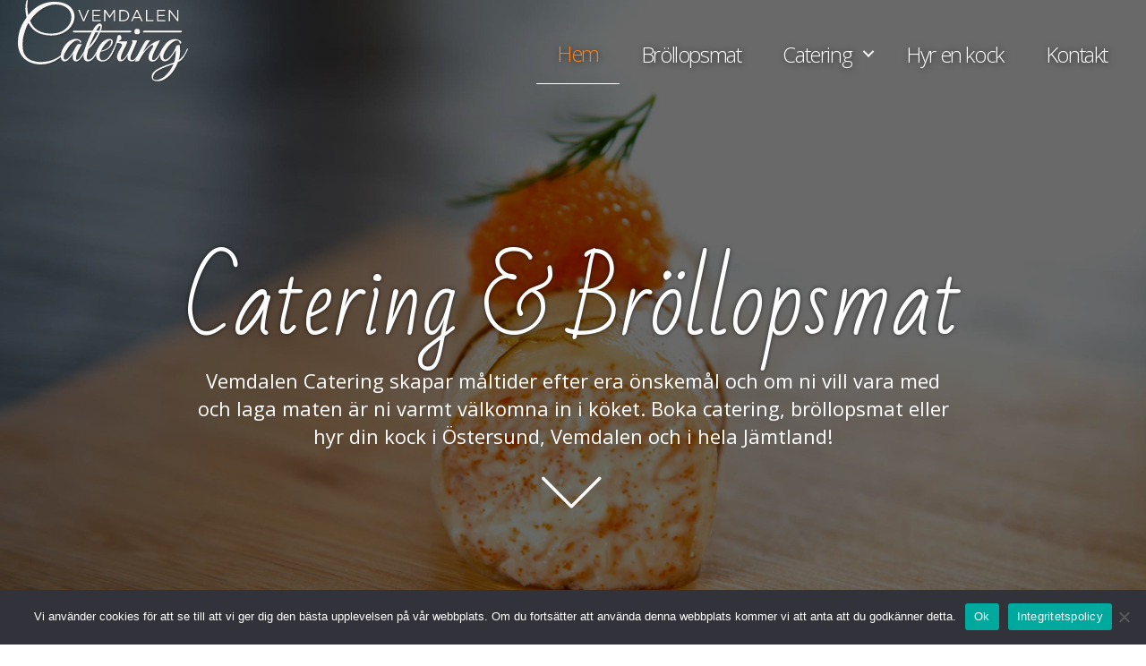

--- FILE ---
content_type: text/html; charset=UTF-8
request_url: https://vemdalencatering.se/
body_size: 16755
content:
<!DOCTYPE html>
<html lang="sv-SE">
<head>
<meta charset="UTF-8" />
<meta name='viewport' content='width=device-width, initial-scale=1.0' />
<meta http-equiv='X-UA-Compatible' content='IE=edge' />
<link rel="profile" href="https://gmpg.org/xfn/11" />
<meta name='robots' content='index, follow, max-image-preview:large, max-snippet:-1, max-video-preview:-1' />

	<!-- This site is optimized with the Yoast SEO plugin v26.7 - https://yoast.com/wordpress/plugins/seo/ -->
	<title>Catering &amp; bröllopsmat i Östersund - Vemdalen Catering</title>
	<meta name="description" content="Vemdalen Catering skapar måltider efter era önskemål. Boka catering, bröllopsmat eller hyr din kock i Östersund, Vemdalen och i hela Jämtland." />
	<link rel="canonical" href="https://vemdalencatering.se/" />
	<meta property="og:locale" content="sv_SE" />
	<meta property="og:type" content="website" />
	<meta property="og:title" content="Catering &amp; bröllopsmat i Östersund - Vemdalen Catering" />
	<meta property="og:description" content="Vemdalen Catering skapar måltider efter era önskemål. Boka catering, bröllopsmat eller hyr din kock i Östersund, Vemdalen och i hela Jämtland." />
	<meta property="og:url" content="https://vemdalencatering.se/" />
	<meta property="og:site_name" content="Vemdalen Catering" />
	<meta property="article:publisher" content="https://www.facebook.com/vemdalencatering" />
	<meta property="article:modified_time" content="2024-11-28T07:51:54+00:00" />
	<meta property="og:image" content="https://vemdalencatering.se/wp-content/uploads/2021/04/Vemdalen-Catering-Krabba-Rulle-w800.jpg" />
	<meta property="og:image:width" content="800" />
	<meta property="og:image:height" content="550" />
	<meta property="og:image:type" content="image/jpeg" />
	<meta name="twitter:card" content="summary_large_image" />
	<script type="application/ld+json" class="yoast-schema-graph">{"@context":"https://schema.org","@graph":[{"@type":"WebPage","@id":"https://vemdalencatering.se/","url":"https://vemdalencatering.se/","name":"Catering & bröllopsmat i Östersund - Vemdalen Catering","isPartOf":{"@id":"https://vemdalencatering.se/#website"},"about":{"@id":"https://vemdalencatering.se/#organization"},"primaryImageOfPage":{"@id":"https://vemdalencatering.se/#primaryimage"},"image":{"@id":"https://vemdalencatering.se/#primaryimage"},"thumbnailUrl":"https://vemdalencatering.se/wp-content/uploads/2021/04/Vemdalen-Catering-Krabba-Rulle-w800.jpg","datePublished":"2021-03-24T14:12:32+00:00","dateModified":"2024-11-28T07:51:54+00:00","description":"Vemdalen Catering skapar måltider efter era önskemål. Boka catering, bröllopsmat eller hyr din kock i Östersund, Vemdalen och i hela Jämtland.","breadcrumb":{"@id":"https://vemdalencatering.se/#breadcrumb"},"inLanguage":"sv-SE","potentialAction":[{"@type":"ReadAction","target":["https://vemdalencatering.se/"]}]},{"@type":"ImageObject","inLanguage":"sv-SE","@id":"https://vemdalencatering.se/#primaryimage","url":"https://vemdalencatering.se/wp-content/uploads/2021/04/Vemdalen-Catering-Krabba-Rulle-w800.jpg","contentUrl":"https://vemdalencatering.se/wp-content/uploads/2021/04/Vemdalen-Catering-Krabba-Rulle-w800.jpg","width":800,"height":550,"caption":"Krabbrulle på skärbräda"},{"@type":"BreadcrumbList","@id":"https://vemdalencatering.se/#breadcrumb","itemListElement":[{"@type":"ListItem","position":1,"name":"Hem"}]},{"@type":"WebSite","@id":"https://vemdalencatering.se/#website","url":"https://vemdalencatering.se/","name":"Vemdalen Catering","description":"Vemdalen Catering skapar m&aring;ltider efter era &ouml;nskem&aring;l","publisher":{"@id":"https://vemdalencatering.se/#organization"},"potentialAction":[{"@type":"SearchAction","target":{"@type":"EntryPoint","urlTemplate":"https://vemdalencatering.se/?s={search_term_string}"},"query-input":{"@type":"PropertyValueSpecification","valueRequired":true,"valueName":"search_term_string"}}],"inLanguage":"sv-SE"},{"@type":"Organization","@id":"https://vemdalencatering.se/#organization","name":"Vemdalen Catering","url":"https://vemdalencatering.se/","logo":{"@type":"ImageObject","inLanguage":"sv-SE","@id":"https://vemdalencatering.se/#/schema/logo/image/","url":"https://vemdalencatering.se/wp-content/uploads/2021/03/Vemdalencatering_svart.png","contentUrl":"https://vemdalencatering.se/wp-content/uploads/2021/03/Vemdalencatering_svart.png","width":1341,"height":645,"caption":"Vemdalen Catering"},"image":{"@id":"https://vemdalencatering.se/#/schema/logo/image/"},"sameAs":["https://www.facebook.com/vemdalencatering","https://www.instagram.com/vemdalencatering/"]}]}</script>
	<!-- / Yoast SEO plugin. -->


<link rel='dns-prefetch' href='//fonts.googleapis.com' />
<link href='https://fonts.gstatic.com' crossorigin rel='preconnect' />
<link rel="alternate" type="application/rss+xml" title="Vemdalen Catering &raquo; Webbflöde" href="https://vemdalencatering.se/feed/" />
<link rel="alternate" type="application/rss+xml" title="Vemdalen Catering &raquo; Kommentarsflöde" href="https://vemdalencatering.se/comments/feed/" />
<link rel="alternate" title="oEmbed (JSON)" type="application/json+oembed" href="https://vemdalencatering.se/wp-json/oembed/1.0/embed?url=https%3A%2F%2Fvemdalencatering.se%2F" />
<link rel="alternate" title="oEmbed (XML)" type="text/xml+oembed" href="https://vemdalencatering.se/wp-json/oembed/1.0/embed?url=https%3A%2F%2Fvemdalencatering.se%2F&#038;format=xml" />
<link rel="preload" href="https://vemdalencatering.se/wp-content/plugins/bb-plugin/fonts/fontawesome/5.15.4/webfonts/fa-regular-400.woff2" as="font" type="font/woff2" crossorigin="anonymous">
<link rel="preload" href="https://vemdalencatering.se/wp-content/plugins/bb-plugin/fonts/fontawesome/5.15.4/webfonts/fa-solid-900.woff2" as="font" type="font/woff2" crossorigin="anonymous">
<style id='wp-img-auto-sizes-contain-inline-css'>
img:is([sizes=auto i],[sizes^="auto," i]){contain-intrinsic-size:3000px 1500px}
/*# sourceURL=wp-img-auto-sizes-contain-inline-css */
</style>

<link rel='stylesheet' id='wp-block-library-css' href='https://vemdalencatering.se/wp-includes/css/dist/block-library/style.min.css?ver=6.9' media='all' />
<style id='global-styles-inline-css'>
:root{--wp--preset--aspect-ratio--square: 1;--wp--preset--aspect-ratio--4-3: 4/3;--wp--preset--aspect-ratio--3-4: 3/4;--wp--preset--aspect-ratio--3-2: 3/2;--wp--preset--aspect-ratio--2-3: 2/3;--wp--preset--aspect-ratio--16-9: 16/9;--wp--preset--aspect-ratio--9-16: 9/16;--wp--preset--color--black: #000000;--wp--preset--color--cyan-bluish-gray: #abb8c3;--wp--preset--color--white: #ffffff;--wp--preset--color--pale-pink: #f78da7;--wp--preset--color--vivid-red: #cf2e2e;--wp--preset--color--luminous-vivid-orange: #ff6900;--wp--preset--color--luminous-vivid-amber: #fcb900;--wp--preset--color--light-green-cyan: #7bdcb5;--wp--preset--color--vivid-green-cyan: #00d084;--wp--preset--color--pale-cyan-blue: #8ed1fc;--wp--preset--color--vivid-cyan-blue: #0693e3;--wp--preset--color--vivid-purple: #9b51e0;--wp--preset--color--fl-heading-text: #333333;--wp--preset--color--fl-body-bg: #ffffff;--wp--preset--color--fl-body-text: #333333;--wp--preset--color--fl-accent: #000147;--wp--preset--color--fl-accent-hover: #ff801a;--wp--preset--color--fl-topbar-bg: #ffffff;--wp--preset--color--fl-topbar-text: #000000;--wp--preset--color--fl-topbar-link: #428bca;--wp--preset--color--fl-topbar-hover: #428bca;--wp--preset--color--fl-header-bg: #ffffff;--wp--preset--color--fl-header-text: #000000;--wp--preset--color--fl-header-link: #428bca;--wp--preset--color--fl-header-hover: #006356;--wp--preset--color--fl-nav-bg: #ffffff;--wp--preset--color--fl-nav-link: #428bca;--wp--preset--color--fl-nav-hover: #428bca;--wp--preset--color--fl-content-bg: #ffffff;--wp--preset--color--fl-footer-widgets-bg: #ffffff;--wp--preset--color--fl-footer-widgets-text: #000000;--wp--preset--color--fl-footer-widgets-link: #428bca;--wp--preset--color--fl-footer-widgets-hover: #428bca;--wp--preset--color--fl-footer-bg: #ffffff;--wp--preset--color--fl-footer-text: #000000;--wp--preset--color--fl-footer-link: #428bca;--wp--preset--color--fl-footer-hover: #428bca;--wp--preset--gradient--vivid-cyan-blue-to-vivid-purple: linear-gradient(135deg,rgb(6,147,227) 0%,rgb(155,81,224) 100%);--wp--preset--gradient--light-green-cyan-to-vivid-green-cyan: linear-gradient(135deg,rgb(122,220,180) 0%,rgb(0,208,130) 100%);--wp--preset--gradient--luminous-vivid-amber-to-luminous-vivid-orange: linear-gradient(135deg,rgb(252,185,0) 0%,rgb(255,105,0) 100%);--wp--preset--gradient--luminous-vivid-orange-to-vivid-red: linear-gradient(135deg,rgb(255,105,0) 0%,rgb(207,46,46) 100%);--wp--preset--gradient--very-light-gray-to-cyan-bluish-gray: linear-gradient(135deg,rgb(238,238,238) 0%,rgb(169,184,195) 100%);--wp--preset--gradient--cool-to-warm-spectrum: linear-gradient(135deg,rgb(74,234,220) 0%,rgb(151,120,209) 20%,rgb(207,42,186) 40%,rgb(238,44,130) 60%,rgb(251,105,98) 80%,rgb(254,248,76) 100%);--wp--preset--gradient--blush-light-purple: linear-gradient(135deg,rgb(255,206,236) 0%,rgb(152,150,240) 100%);--wp--preset--gradient--blush-bordeaux: linear-gradient(135deg,rgb(254,205,165) 0%,rgb(254,45,45) 50%,rgb(107,0,62) 100%);--wp--preset--gradient--luminous-dusk: linear-gradient(135deg,rgb(255,203,112) 0%,rgb(199,81,192) 50%,rgb(65,88,208) 100%);--wp--preset--gradient--pale-ocean: linear-gradient(135deg,rgb(255,245,203) 0%,rgb(182,227,212) 50%,rgb(51,167,181) 100%);--wp--preset--gradient--electric-grass: linear-gradient(135deg,rgb(202,248,128) 0%,rgb(113,206,126) 100%);--wp--preset--gradient--midnight: linear-gradient(135deg,rgb(2,3,129) 0%,rgb(40,116,252) 100%);--wp--preset--font-size--small: 13px;--wp--preset--font-size--medium: 20px;--wp--preset--font-size--large: 36px;--wp--preset--font-size--x-large: 42px;--wp--preset--spacing--20: 0.44rem;--wp--preset--spacing--30: 0.67rem;--wp--preset--spacing--40: 1rem;--wp--preset--spacing--50: 1.5rem;--wp--preset--spacing--60: 2.25rem;--wp--preset--spacing--70: 3.38rem;--wp--preset--spacing--80: 5.06rem;--wp--preset--shadow--natural: 6px 6px 9px rgba(0, 0, 0, 0.2);--wp--preset--shadow--deep: 12px 12px 50px rgba(0, 0, 0, 0.4);--wp--preset--shadow--sharp: 6px 6px 0px rgba(0, 0, 0, 0.2);--wp--preset--shadow--outlined: 6px 6px 0px -3px rgb(255, 255, 255), 6px 6px rgb(0, 0, 0);--wp--preset--shadow--crisp: 6px 6px 0px rgb(0, 0, 0);}:where(.is-layout-flex){gap: 0.5em;}:where(.is-layout-grid){gap: 0.5em;}body .is-layout-flex{display: flex;}.is-layout-flex{flex-wrap: wrap;align-items: center;}.is-layout-flex > :is(*, div){margin: 0;}body .is-layout-grid{display: grid;}.is-layout-grid > :is(*, div){margin: 0;}:where(.wp-block-columns.is-layout-flex){gap: 2em;}:where(.wp-block-columns.is-layout-grid){gap: 2em;}:where(.wp-block-post-template.is-layout-flex){gap: 1.25em;}:where(.wp-block-post-template.is-layout-grid){gap: 1.25em;}.has-black-color{color: var(--wp--preset--color--black) !important;}.has-cyan-bluish-gray-color{color: var(--wp--preset--color--cyan-bluish-gray) !important;}.has-white-color{color: var(--wp--preset--color--white) !important;}.has-pale-pink-color{color: var(--wp--preset--color--pale-pink) !important;}.has-vivid-red-color{color: var(--wp--preset--color--vivid-red) !important;}.has-luminous-vivid-orange-color{color: var(--wp--preset--color--luminous-vivid-orange) !important;}.has-luminous-vivid-amber-color{color: var(--wp--preset--color--luminous-vivid-amber) !important;}.has-light-green-cyan-color{color: var(--wp--preset--color--light-green-cyan) !important;}.has-vivid-green-cyan-color{color: var(--wp--preset--color--vivid-green-cyan) !important;}.has-pale-cyan-blue-color{color: var(--wp--preset--color--pale-cyan-blue) !important;}.has-vivid-cyan-blue-color{color: var(--wp--preset--color--vivid-cyan-blue) !important;}.has-vivid-purple-color{color: var(--wp--preset--color--vivid-purple) !important;}.has-black-background-color{background-color: var(--wp--preset--color--black) !important;}.has-cyan-bluish-gray-background-color{background-color: var(--wp--preset--color--cyan-bluish-gray) !important;}.has-white-background-color{background-color: var(--wp--preset--color--white) !important;}.has-pale-pink-background-color{background-color: var(--wp--preset--color--pale-pink) !important;}.has-vivid-red-background-color{background-color: var(--wp--preset--color--vivid-red) !important;}.has-luminous-vivid-orange-background-color{background-color: var(--wp--preset--color--luminous-vivid-orange) !important;}.has-luminous-vivid-amber-background-color{background-color: var(--wp--preset--color--luminous-vivid-amber) !important;}.has-light-green-cyan-background-color{background-color: var(--wp--preset--color--light-green-cyan) !important;}.has-vivid-green-cyan-background-color{background-color: var(--wp--preset--color--vivid-green-cyan) !important;}.has-pale-cyan-blue-background-color{background-color: var(--wp--preset--color--pale-cyan-blue) !important;}.has-vivid-cyan-blue-background-color{background-color: var(--wp--preset--color--vivid-cyan-blue) !important;}.has-vivid-purple-background-color{background-color: var(--wp--preset--color--vivid-purple) !important;}.has-black-border-color{border-color: var(--wp--preset--color--black) !important;}.has-cyan-bluish-gray-border-color{border-color: var(--wp--preset--color--cyan-bluish-gray) !important;}.has-white-border-color{border-color: var(--wp--preset--color--white) !important;}.has-pale-pink-border-color{border-color: var(--wp--preset--color--pale-pink) !important;}.has-vivid-red-border-color{border-color: var(--wp--preset--color--vivid-red) !important;}.has-luminous-vivid-orange-border-color{border-color: var(--wp--preset--color--luminous-vivid-orange) !important;}.has-luminous-vivid-amber-border-color{border-color: var(--wp--preset--color--luminous-vivid-amber) !important;}.has-light-green-cyan-border-color{border-color: var(--wp--preset--color--light-green-cyan) !important;}.has-vivid-green-cyan-border-color{border-color: var(--wp--preset--color--vivid-green-cyan) !important;}.has-pale-cyan-blue-border-color{border-color: var(--wp--preset--color--pale-cyan-blue) !important;}.has-vivid-cyan-blue-border-color{border-color: var(--wp--preset--color--vivid-cyan-blue) !important;}.has-vivid-purple-border-color{border-color: var(--wp--preset--color--vivid-purple) !important;}.has-vivid-cyan-blue-to-vivid-purple-gradient-background{background: var(--wp--preset--gradient--vivid-cyan-blue-to-vivid-purple) !important;}.has-light-green-cyan-to-vivid-green-cyan-gradient-background{background: var(--wp--preset--gradient--light-green-cyan-to-vivid-green-cyan) !important;}.has-luminous-vivid-amber-to-luminous-vivid-orange-gradient-background{background: var(--wp--preset--gradient--luminous-vivid-amber-to-luminous-vivid-orange) !important;}.has-luminous-vivid-orange-to-vivid-red-gradient-background{background: var(--wp--preset--gradient--luminous-vivid-orange-to-vivid-red) !important;}.has-very-light-gray-to-cyan-bluish-gray-gradient-background{background: var(--wp--preset--gradient--very-light-gray-to-cyan-bluish-gray) !important;}.has-cool-to-warm-spectrum-gradient-background{background: var(--wp--preset--gradient--cool-to-warm-spectrum) !important;}.has-blush-light-purple-gradient-background{background: var(--wp--preset--gradient--blush-light-purple) !important;}.has-blush-bordeaux-gradient-background{background: var(--wp--preset--gradient--blush-bordeaux) !important;}.has-luminous-dusk-gradient-background{background: var(--wp--preset--gradient--luminous-dusk) !important;}.has-pale-ocean-gradient-background{background: var(--wp--preset--gradient--pale-ocean) !important;}.has-electric-grass-gradient-background{background: var(--wp--preset--gradient--electric-grass) !important;}.has-midnight-gradient-background{background: var(--wp--preset--gradient--midnight) !important;}.has-small-font-size{font-size: var(--wp--preset--font-size--small) !important;}.has-medium-font-size{font-size: var(--wp--preset--font-size--medium) !important;}.has-large-font-size{font-size: var(--wp--preset--font-size--large) !important;}.has-x-large-font-size{font-size: var(--wp--preset--font-size--x-large) !important;}
/*# sourceURL=global-styles-inline-css */
</style>

<style id='classic-theme-styles-inline-css'>
/*! This file is auto-generated */
.wp-block-button__link{color:#fff;background-color:#32373c;border-radius:9999px;box-shadow:none;text-decoration:none;padding:calc(.667em + 2px) calc(1.333em + 2px);font-size:1.125em}.wp-block-file__button{background:#32373c;color:#fff;text-decoration:none}
/*# sourceURL=/wp-includes/css/classic-themes.min.css */
</style>
<link rel='stylesheet' id='ultimate-icons-css' href='https://vemdalencatering.se/wp-content/uploads/bb-plugin/icons/ultimate-icons/style.css?ver=2.9.4.2' media='all' />
<link rel='stylesheet' id='jquery-bxslider-css' href='https://vemdalencatering.se/wp-content/plugins/bb-plugin/css/jquery.bxslider.css?ver=2.9.4.2' media='all' />
<link rel='stylesheet' id='font-awesome-5-css' href='https://vemdalencatering.se/wp-content/plugins/bb-plugin/fonts/fontawesome/5.15.4/css/all.min.css?ver=2.9.4.2' media='all' />
<link rel='stylesheet' id='jquery-magnificpopup-css' href='https://vemdalencatering.se/wp-content/plugins/bb-plugin/css/jquery.magnificpopup.min.css?ver=2.9.4.2' media='all' />
<link rel='stylesheet' id='fl-builder-layout-52-css' href='https://vemdalencatering.se/wp-content/uploads/bb-plugin/cache/52-layout.css?ver=c302ea37c77c879b9c1c55ed1e779bd0' media='all' />
<link rel='stylesheet' id='cookie-notice-front-css' href='https://vemdalencatering.se/wp-content/plugins/cookie-notice/css/front.min.css?ver=2.5.11' media='all' />
<link rel='stylesheet' id='dashicons-css' href='https://vemdalencatering.se/wp-includes/css/dashicons.min.css?ver=6.9' media='all' />
<link rel='stylesheet' id='fl-builder-layout-bundle-c16d2fbc6b2e7f828d236f3b64b4311f-css' href='https://vemdalencatering.se/wp-content/uploads/bb-plugin/cache/c16d2fbc6b2e7f828d236f3b64b4311f-layout-bundle.css?ver=2.9.4.2-1.5.2.1' media='all' />
<link rel='stylesheet' id='base-css' href='https://vemdalencatering.se/wp-content/themes/bb-theme/css/base.min.css?ver=1.7.19.1' media='all' />
<link rel='stylesheet' id='fl-automator-skin-css' href='https://vemdalencatering.se/wp-content/uploads/bb-theme/skin-695f837bb214f.css?ver=1.7.19.1' media='all' />
<link rel='stylesheet' id='fl-child-theme-css' href='https://vemdalencatering.se/wp-content/themes/bb-theme-child/style.css?ver=6.9' media='all' />
<link rel='stylesheet' id='fl-builder-google-fonts-8d7fd223020a47d79ad6a17ffd4f6ebe-css' href='//fonts.googleapis.com/css?family=Open+Sans%3A300%2C600%2C700%2C400%7CBad+Script%3A400%7COpen+Sans+Condensed%3A300%2C700&#038;ver=6.9' media='all' />
<script src="https://vemdalencatering.se/wp-includes/js/jquery/jquery.min.js?ver=3.7.1" id="jquery-core-js"></script>
<script src="https://vemdalencatering.se/wp-includes/js/jquery/jquery-migrate.min.js?ver=3.4.1" id="jquery-migrate-js"></script>
<script id="cookie-notice-front-js-before">
var cnArgs = {"ajaxUrl":"https:\/\/vemdalencatering.se\/wp-admin\/admin-ajax.php","nonce":"72dc7f1e49","hideEffect":"fade","position":"bottom","onScroll":false,"onScrollOffset":100,"onClick":false,"cookieName":"cookie_notice_accepted","cookieTime":2592000,"cookieTimeRejected":2592000,"globalCookie":false,"redirection":false,"cache":true,"revokeCookies":false,"revokeCookiesOpt":"automatic"};

//# sourceURL=cookie-notice-front-js-before
</script>
<script src="https://vemdalencatering.se/wp-content/plugins/cookie-notice/js/front.min.js?ver=2.5.11" id="cookie-notice-front-js"></script>
<link rel="https://api.w.org/" href="https://vemdalencatering.se/wp-json/" /><link rel="alternate" title="JSON" type="application/json" href="https://vemdalencatering.se/wp-json/wp/v2/pages/52" /><link rel="EditURI" type="application/rsd+xml" title="RSD" href="https://vemdalencatering.se/xmlrpc.php?rsd" />
<meta name="generator" content="WordPress 6.9" />
<link rel='shortlink' href='https://vemdalencatering.se/' />
<style>.recentcomments a{display:inline !important;padding:0 !important;margin:0 !important;}</style><link rel="icon" href="https://vemdalencatering.se/wp-content/uploads/2021/04/Vemdalencatering_favikon.svg" sizes="32x32" />
<link rel="icon" href="https://vemdalencatering.se/wp-content/uploads/2021/04/Vemdalencatering_favikon.svg" sizes="192x192" />
<link rel="apple-touch-icon" href="https://vemdalencatering.se/wp-content/uploads/2021/04/Vemdalencatering_favikon.svg" />
<meta name="msapplication-TileImage" content="https://vemdalencatering.se/wp-content/uploads/2021/04/Vemdalencatering_favikon.svg" />
<!-- Global site tag (gtag.js) - Google Analytics -->
<script async src="https://www.googletagmanager.com/gtag/js?id=UA-115789613-1"></script>
<script>
  window.dataLayer = window.dataLayer || [];
  function gtag(){dataLayer.push(arguments);}
  gtag('js', new Date());

  gtag('config', 'UA-115789613-1');
</script>

<link rel='stylesheet' id='sli-common-vendors-css' href='https://vemdalencatering.se/wp-content/plugins/spotlight-social-photo-feeds/ui/dist/styles/common-vendors.css?ver=1.7.4' media='all' />
<link rel='stylesheet' id='sli-common-css' href='https://vemdalencatering.se/wp-content/plugins/spotlight-social-photo-feeds/ui/dist/styles/common.css?ver=1.7.4' media='all' />
<link rel='stylesheet' id='sli-feed-css' href='https://vemdalencatering.se/wp-content/plugins/spotlight-social-photo-feeds/ui/dist/styles/feed.css?ver=1.7.4' media='all' />
<link rel='stylesheet' id='sli-front-css' href='https://vemdalencatering.se/wp-content/plugins/spotlight-social-photo-feeds/ui/dist/styles/front-app.css?ver=1.7.4' media='all' />
<link rel='stylesheet' id='fl-builder-google-fonts-6dff45e9e950c508c1bc81c69ea0dd19-css' href='//fonts.googleapis.com/css?family=Open+Sans%3A600%2C700%2C300%2C400%7CBad+Script%3A400%7COpen+Sans+Condensed%3A300%2C700&#038;ver=6.9' media='all' />
</head>
<body class="home wp-singular page-template-default page page-id-52 wp-theme-bb-theme wp-child-theme-bb-theme-child fl-builder fl-builder-2-9-4-2 fl-themer-1-5-2-1 fl-theme-1-7-19-1 fl-no-js cookies-not-set fl-theme-builder-header fl-theme-builder-header-header fl-theme-builder-footer fl-theme-builder-footer-footer fl-framework-base fl-preset-default fl-full-width fl-search-active" itemscope="itemscope" itemtype="https://schema.org/WebPage">
<a aria-label="Hoppa till innehåll" class="fl-screen-reader-text" href="#fl-main-content">Hoppa till innehåll</a><div class="fl-page">
	<header class="fl-builder-content fl-builder-content-31 fl-builder-global-templates-locked" data-post-id="31" data-type="header" data-sticky="0" data-sticky-on="" data-sticky-breakpoint="medium" data-shrink="0" data-overlay="1" data-overlay-bg="transparent" data-shrink-image-height="50px" role="banner" itemscope="itemscope" itemtype="http://schema.org/WPHeader"><div class="fl-row fl-row-full-width fl-row-bg-color fl-node-605b3a968beb1 fl-row-default-height fl-row-align-center" data-node="605b3a968beb1">
	<div class="fl-row-content-wrap">
								<div class="fl-row-content fl-row-fixed-width fl-node-content">
		
<div class="fl-col-group fl-node-605b3a968beb5 fl-col-group-custom-width" data-node="605b3a968beb5">
			<div class="fl-col fl-node-605b3a968beb6 fl-col-bg-color fl-col-small fl-col-small-custom-width" data-node="605b3a968beb6">
	<div class="fl-col-content fl-node-content"><div class="fl-module fl-module-photo fl-node-605c4c86029a7 top-nav-loggo" data-node="605c4c86029a7">
	<div class="fl-module-content fl-node-content">
		<div class="fl-photo fl-photo-align-left" itemscope itemtype="https://schema.org/ImageObject">
	<div class="fl-photo-content fl-photo-img-svg">
				<a href="https://vemdalencatering.se/" target="_self" itemprop="url">
				<img loading="lazy" decoding="async" class="fl-photo-img wp-image-180 size-full" src="https://vemdalencatering.se/wp-content/uploads/2021/03/Vemdalencatering_white_shadow.svg" alt="Vemdalen catering logga" itemprop="image" height="0" width="0" title="Vemdalencatering_white_shadow"  data-no-lazy="1" />
				</a>
					</div>
	</div>
	</div>
</div>
</div>
</div>
			<div class="fl-col fl-node-605b3a968beb7 fl-col-bg-color fl-col-small-custom-width" data-node="605b3a968beb7">
	<div class="fl-col-content fl-node-content"><div class="fl-module fl-module-menu fl-node-605b3b56eff1c fl-visible-desktop fl-visible-large top-nav-menu" data-node="605b3b56eff1c">
	<div class="fl-module-content fl-node-content">
		<div class="fl-menu fl-menu-responsive-toggle-medium-mobile">
	<button class="fl-menu-mobile-toggle hamburger" aria-label="Meny"><span class="fl-menu-icon svg-container"><svg version="1.1" class="hamburger-menu" xmlns="http://www.w3.org/2000/svg" xmlns:xlink="http://www.w3.org/1999/xlink" viewBox="0 0 512 512">
<rect class="fl-hamburger-menu-top" width="512" height="102"/>
<rect class="fl-hamburger-menu-middle" y="205" width="512" height="102"/>
<rect class="fl-hamburger-menu-bottom" y="410" width="512" height="102"/>
</svg>
</span></button>	<div class="fl-clear"></div>
	<nav aria-label="Meny" itemscope="itemscope" itemtype="https://schema.org/SiteNavigationElement"><ul id="menu-huvudmeny" class="menu fl-menu-horizontal fl-toggle-arrows"><li id="menu-item-1366" class="menu-item menu-item-type-post_type menu-item-object-page menu-item-home current-menu-item page_item page-item-52 current_page_item"><a href="https://vemdalencatering.se/">Hem</a></li><li id="menu-item-56" class="menu-item menu-item-type-post_type menu-item-object-page"><a href="https://vemdalencatering.se/brollop/">Bröllopsmat</a></li><li id="menu-item-42" class="menu-item menu-item-type-post_type menu-item-object-page menu-item-has-children fl-has-submenu"><div class="fl-has-submenu-container"><a href="https://vemdalencatering.se/catering/">Catering</a><span class="fl-menu-toggle"></span></div><ul class="sub-menu">	<li id="menu-item-629" class="menu-item menu-item-type-post_type menu-item-object-page"><a href="https://vemdalencatering.se/catering/">Om Catering</a></li>	<li id="menu-item-563" class="menu-item menu-item-type-post_type menu-item-object-page"><a href="https://vemdalencatering.se/festbricka/">Festbricka</a></li></ul></li><li id="menu-item-45" class="menu-item menu-item-type-post_type menu-item-object-page"><a href="https://vemdalencatering.se/hyr-en-kock/">Hyr en kock</a></li><li id="menu-item-55" class="menu-item menu-item-type-post_type menu-item-object-page"><a href="https://vemdalencatering.se/kontakt/">Kontakt</a></li></ul></nav></div>
	</div>
</div>
<div class="fl-module fl-module-menu fl-node-60656f1369ca8 fl-visible-medium fl-visible-mobile" data-node="60656f1369ca8">
	<div class="fl-module-content fl-node-content">
		<div class="fl-menu fl-menu-responsive-toggle-medium-mobile fl-menu-responsive-flyout-overlay fl-flyout-right">
	<button class="fl-menu-mobile-toggle hamburger" aria-label="Hamburgermeny"><span class="fl-menu-icon svg-container"><svg version="1.1" class="hamburger-menu" xmlns="http://www.w3.org/2000/svg" xmlns:xlink="http://www.w3.org/1999/xlink" viewBox="0 0 512 512">
<rect class="fl-hamburger-menu-top" width="512" height="102"/>
<rect class="fl-hamburger-menu-middle" y="205" width="512" height="102"/>
<rect class="fl-hamburger-menu-bottom" y="410" width="512" height="102"/>
</svg>
</span></button>	<div class="fl-clear"></div>
	<nav aria-label="Hamburgermeny" itemscope="itemscope" itemtype="https://schema.org/SiteNavigationElement"><ul id="menu-huvudmeny-1" class="menu fl-menu-horizontal fl-toggle-plus"><li id="menu-item-1366" class="menu-item menu-item-type-post_type menu-item-object-page menu-item-home current-menu-item page_item page-item-52 current_page_item"><a href="https://vemdalencatering.se/">Hem</a></li><li id="menu-item-56" class="menu-item menu-item-type-post_type menu-item-object-page"><a href="https://vemdalencatering.se/brollop/">Bröllopsmat</a></li><li id="menu-item-42" class="menu-item menu-item-type-post_type menu-item-object-page menu-item-has-children fl-has-submenu"><div class="fl-has-submenu-container"><a href="https://vemdalencatering.se/catering/">Catering</a><span class="fl-menu-toggle"></span></div><ul class="sub-menu">	<li id="menu-item-629" class="menu-item menu-item-type-post_type menu-item-object-page"><a href="https://vemdalencatering.se/catering/">Om Catering</a></li>	<li id="menu-item-563" class="menu-item menu-item-type-post_type menu-item-object-page"><a href="https://vemdalencatering.se/festbricka/">Festbricka</a></li></ul></li><li id="menu-item-45" class="menu-item menu-item-type-post_type menu-item-object-page"><a href="https://vemdalencatering.se/hyr-en-kock/">Hyr en kock</a></li><li id="menu-item-55" class="menu-item menu-item-type-post_type menu-item-object-page"><a href="https://vemdalencatering.se/kontakt/">Kontakt</a></li></ul></nav></div>
	</div>
</div>
</div>
</div>
	</div>
		</div>
	</div>
</div>
</header><div class="uabb-js-breakpoint" style="display: none;"></div>	<div id="fl-main-content" class="fl-page-content" itemprop="mainContentOfPage" role="main">

		
<div class="fl-content-full container">
	<div class="row">
		<div class="fl-content col-md-12">
			<article class="fl-post post-52 page type-page status-publish has-post-thumbnail hentry" id="fl-post-52" itemscope="itemscope" itemtype="https://schema.org/CreativeWork">

			<div class="fl-post-content clearfix" itemprop="text">
		<div class="fl-builder-content fl-builder-content-52 fl-builder-content-primary fl-builder-global-templates-locked" data-post-id="52"><div id="index-top" class="fl-row fl-row-full-width fl-row-bg-photo fl-node-6061917cad40a fl-row-custom-height fl-row-align-center fl-row-bg-overlay fl-row-bg-fixed" data-node="6061917cad40a">
	<div class="fl-row-content-wrap">
		<div class="uabb-row-separator uabb-top-row-separator" >
</div>
						<div class="fl-row-content fl-row-fixed-width fl-node-content">
		
<div class="fl-col-group fl-node-60619c4fafd57" data-node="60619c4fafd57">
			<div class="fl-col fl-node-60619c4fafdf8 fl-col-bg-color" data-node="60619c4fafdf8">
	<div class="fl-col-content fl-node-content"><div class="fl-module fl-module-heading fl-node-60672cd645b34" data-node="60672cd645b34">
	<div class="fl-module-content fl-node-content">
		<h1 class="fl-heading">
		<span class="fl-heading-text">Catering & Bröllopsmat</span>
	</h1>
	</div>
</div>
</div>
</div>
	</div>

<div class="fl-col-group fl-node-607d60f2c120c" data-node="607d60f2c120c">
			<div class="fl-col fl-node-607d60f2c12e0 fl-col-bg-color" data-node="607d60f2c12e0">
	<div class="fl-col-content fl-node-content"><div class="fl-module fl-module-rich-text fl-node-607d2bf92780e" data-node="607d2bf92780e">
	<div class="fl-module-content fl-node-content">
		<div class="fl-rich-text">
	<p id="12774083/[base64]!-boka-catering-brollopsmat-eller-hyr-din-kock-i-ostersund-vemdalen-och-i-hela-jamtland!" style="text-align: center;"><span style="font-size: 22px;">Vemdalen Catering skapar måltider efter era önskemål och om ni vill vara med och laga maten är ni varmt välkomna in i köket. Boka catering, bröllopsmat eller hyr din kock i Östersund, Vemdalen och i hela Jämtland!</span></p>
<p style="text-align: center;">
</div>
	</div>
</div>
</div>
</div>
	</div>

<div class="fl-col-group fl-node-6073df6b68207" data-node="6073df6b68207">
			<div class="fl-col fl-node-6073df6b683a9 fl-col-bg-color" data-node="6073df6b683a9">
	<div class="fl-col-content fl-node-content"><div class="fl-module fl-module-icon fl-node-6073df6b6812b fl-visible-desktop fl-visible-large fl-animation fl-fade-down" data-node="6073df6b6812b" data-animation-delay="0" data-animation-duration="1">
	<div class="fl-module-content fl-node-content">
		<div class="fl-icon-wrap">
	<span class="fl-icon">
								<a href="#index-content" target="_self">
							<i class="ua-icon ua-icon-chevron-down" aria-hidden="true"></i>
				<span class="sr-only">Gå till innehåll</span>
						</a>
			</span>
	</div>
	</div>
</div>
<style>.fl-node-6073df6b6812b.fl-animation:not(.fl-animated){opacity:0}</style></div>
</div>
	</div>
		</div>
	</div>
</div>
<div id="index-content" class="fl-row fl-row-full-width fl-row-bg-none fl-node-606da9ffd9a06 fl-row-default-height fl-row-align-center" data-node="606da9ffd9a06">
	<div class="fl-row-content-wrap">
		<div class="uabb-row-separator uabb-top-row-separator" >
</div>
						<div class="fl-row-content fl-row-full-width fl-node-content">
		
<div class="fl-col-group fl-node-606da9ffdf6db fl-col-group-equal-height fl-col-group-align-center" data-node="606da9ffdf6db">
			<div class="fl-col fl-node-608823b8cfe80 fl-col-bg-color fl-col-small" data-node="608823b8cfe80">
	<div class="fl-col-content fl-node-content"><div class="fl-module fl-module-content-slider fl-node-6087b94b1ccc1 fl-visible-desktop fl-visible-large" data-node="6087b94b1ccc1">
	<div class="fl-module-content fl-node-content">
		<div class="fl-content-slider">
	<div class="fl-content-slider-wrapper">
				<div class="fl-slide fl-slide-0 fl-slide-text-left">
			<div class="fl-slide-mobile-photo"><img fetchpriority="high" decoding="async" width="1000" height="1000" loading="false" class="fl-slide-mobile-photo-img wp-image-1461" src="https://vemdalencatering.se/wp-content/uploads/2021/04/Vemdalen-Catering-Kungligt-Upplagg-w1000.jpg" alt="Fint upplagd mat, toppad med rom, på kungligt porslin" srcset="https://vemdalencatering.se/wp-content/uploads/2021/04/Vemdalen-Catering-Kungligt-Upplagg-w1000.jpg 1000w, https://vemdalencatering.se/wp-content/uploads/2021/04/Vemdalen-Catering-Kungligt-Upplagg-w1000-300x300.jpg 300w, https://vemdalencatering.se/wp-content/uploads/2021/04/Vemdalen-Catering-Kungligt-Upplagg-w1000-150x150.jpg 150w, https://vemdalencatering.se/wp-content/uploads/2021/04/Vemdalen-Catering-Kungligt-Upplagg-w1000-768x768.jpg 768w" sizes="(max-width: 1000px) 100vw, 1000px" /></div><div class="fl-slide-bg-photo"></div>			<div class="fl-slide-foreground clearfix">
				<div class="fl-slide-content-wrap"><div class="fl-slide-content"></div></div>			</div>
		</div>
			<div class="fl-slide fl-slide-1 fl-slide-text-left">
			<div class="fl-slide-mobile-photo"><img decoding="async" width="640" height="640" loading="false" class="fl-slide-mobile-photo-img wp-image-1441" src="https://vemdalencatering.se/wp-content/uploads/2021/04/Vemdalen-Catering-Dukat-For-Prins-Daniel-w640.jpg" alt="Dukning med ett placeringskort för Prins Daniel" srcset="https://vemdalencatering.se/wp-content/uploads/2021/04/Vemdalen-Catering-Dukat-For-Prins-Daniel-w640.jpg 640w, https://vemdalencatering.se/wp-content/uploads/2021/04/Vemdalen-Catering-Dukat-For-Prins-Daniel-w640-300x300.jpg 300w, https://vemdalencatering.se/wp-content/uploads/2021/04/Vemdalen-Catering-Dukat-For-Prins-Daniel-w640-150x150.jpg 150w" sizes="(max-width: 640px) 100vw, 640px" /></div><div class="fl-slide-bg-photo"></div>			<div class="fl-slide-foreground clearfix">
				<div class="fl-slide-content-wrap"><div class="fl-slide-content"></div></div>			</div>
		</div>
			<div class="fl-slide fl-slide-2 fl-slide-text-left">
			<div class="fl-slide-mobile-photo"><img decoding="async" width="750" height="750" loading="false" class="fl-slide-mobile-photo-img wp-image-1469" src="https://vemdalencatering.se/wp-content/uploads/2021/04/Vemdalen-Catering-Prins-Daniel-Betor-w750.jpg" alt="Betor upplagda på kungligt porslin" srcset="https://vemdalencatering.se/wp-content/uploads/2021/04/Vemdalen-Catering-Prins-Daniel-Betor-w750.jpg 750w, https://vemdalencatering.se/wp-content/uploads/2021/04/Vemdalen-Catering-Prins-Daniel-Betor-w750-300x300.jpg 300w, https://vemdalencatering.se/wp-content/uploads/2021/04/Vemdalen-Catering-Prins-Daniel-Betor-w750-150x150.jpg 150w" sizes="(max-width: 750px) 100vw, 750px" /></div><div class="fl-slide-bg-photo"></div>			<div class="fl-slide-foreground clearfix">
				<div class="fl-slide-content-wrap"><div class="fl-slide-content"></div></div>			</div>
		</div>
			<div class="fl-slide fl-slide-3 fl-slide-text-left">
			<div class="fl-slide-mobile-photo"><img decoding="async" width="750" height="750" loading="false" class="fl-slide-mobile-photo-img wp-image-1443" src="https://vemdalencatering.se/wp-content/uploads/2021/04/Vemdalen-Catering-Dukat-Lansresidenset-w750.jpg" alt="Dukat bord på Länsresidenset" srcset="https://vemdalencatering.se/wp-content/uploads/2021/04/Vemdalen-Catering-Dukat-Lansresidenset-w750.jpg 750w, https://vemdalencatering.se/wp-content/uploads/2021/04/Vemdalen-Catering-Dukat-Lansresidenset-w750-300x300.jpg 300w, https://vemdalencatering.se/wp-content/uploads/2021/04/Vemdalen-Catering-Dukat-Lansresidenset-w750-150x150.jpg 150w" sizes="(max-width: 750px) 100vw, 750px" /></div><div class="fl-slide-bg-photo"></div>			<div class="fl-slide-foreground clearfix">
				<div class="fl-slide-content-wrap"><div class="fl-slide-content"></div></div>			</div>
		</div>
			<div class="fl-slide fl-slide-4 fl-slide-text-left">
			<div class="fl-slide-mobile-photo"><img decoding="async" width="750" height="750" loading="false" class="fl-slide-mobile-photo-img wp-image-1467" src="https://vemdalencatering.se/wp-content/uploads/2021/04/Vemdalen-Catering-Mohippa-Sparris-w750.jpg" alt="En tallrik med vackert upplagd sparris och rom" srcset="https://vemdalencatering.se/wp-content/uploads/2021/04/Vemdalen-Catering-Mohippa-Sparris-w750.jpg 750w, https://vemdalencatering.se/wp-content/uploads/2021/04/Vemdalen-Catering-Mohippa-Sparris-w750-300x300.jpg 300w, https://vemdalencatering.se/wp-content/uploads/2021/04/Vemdalen-Catering-Mohippa-Sparris-w750-150x150.jpg 150w" sizes="(max-width: 750px) 100vw, 750px" /></div><div class="fl-slide-bg-photo"></div>			<div class="fl-slide-foreground clearfix">
				<div class="fl-slide-content-wrap"><div class="fl-slide-content"></div></div>			</div>
		</div>
		</div>
					<div class="fl-content-slider-navigation" aria-label="content slider buttons">
				<a class="slider-prev" href="#" aria-label="previous" role="button"><div class="fl-content-slider-svg-container"><svg version="1.1" xmlns="http://www.w3.org/2000/svg" xmlns:xlink="http://www.w3.org/1999/xlink" viewBox="0 0 512 512">
<path d="M398.572,104.287L246.857,256.001l151.715,151.714c3.617,3.618,5.428,7.904,5.428,12.856c0,4.953-1.811,9.238-5.428,12.857 l-47.428,47.428c-3.619,3.619-7.904,5.428-12.857,5.428s-9.238-1.809-12.857-5.428l-212-212c-3.619-3.618-5.428-7.904-5.428-12.856 c0-4.953,1.81-9.238,5.428-12.857l212-212c3.619-3.618,7.904-5.428,12.857-5.428s9.238,1.81,12.857,5.428l47.428,47.429 C402.189,82.19,404,86.476,404,91.428c0,4.953-1.811,9.238-5.428,12.857V104.287z"/>
</svg>
</div></a>
				<a class="slider-next" href="#" aria-label="next" role="button"><div class="fl-content-slider-svg-container"><svg version="1.1" xmlns="http://www.w3.org/2000/svg" xmlns:xlink="http://www.w3.org/1999/xlink" viewBox="0 0 512 512">
<path d="M113.428,407.713l151.715-151.714L113.428,104.285c-3.617-3.618-5.428-7.904-5.428-12.856c0-4.953,1.811-9.238,5.428-12.857 l47.428-47.428c3.619-3.619,7.904-5.428,12.857-5.428s9.238,1.809,12.857,5.428l212,212c3.619,3.618,5.429,7.904,5.429,12.856 c0,4.953-1.81,9.238-5.429,12.857l-212,212c-3.619,3.618-7.904,5.428-12.857,5.428s-9.238-1.81-12.857-5.428l-47.428-47.429 c-3.617-3.618-5.428-7.904-5.428-12.856c0-4.953,1.811-9.238,5.428-12.857V407.713z"/>
</svg>
</div></a>
			</div>
				<div class="fl-clear"></div>
</div>
	</div>
</div>
</div>
</div>
			<div class="fl-col fl-node-606daa065e96d fl-col-bg-color fl-col-small" data-node="606daa065e96d">
	<div class="fl-col-content fl-node-content"><div class="fl-module fl-module-heading fl-node-6073fb417421b" data-node="6073fb417421b">
	<div class="fl-module-content fl-node-content">
		<h2 class="fl-heading">
		<span class="fl-heading-text">Catering och Bröllopsmat i Östersund & hela Jämtland</span>
	</h2>
	</div>
</div>
<div class="fl-module fl-module-rich-text fl-node-60672d6f6a3bd" data-node="60672d6f6a3bd">
	<div class="fl-module-content fl-node-content">
		<div class="fl-rich-text">
	<p style="text-align: left;">Vemdalen Catering kommer hem till dig som har stora eller små bjudningar och även till lokaler där det finns möjlighet att bjuda fler gäster som till exempel bröllop eller födelsedagar.</p>
<p style="text-align: left;">Kanske vill ni som gäster vara aktiva i matlagningen, en teambildande aktivitet där ni som gäster lagar mat tillsammans med mig som guidar er fram.</p>
<p style="text-align: left;">Inte nog med detta vi erbjuder även dryckeskonsultation till era middagar!</p>
<p style="text-align: left;">Boka idag, vi erbjuder våra tjänster i bland annat Östersund, Jämtland och Vemdalen.</p>
</div>
	</div>
</div>
<div class="fl-module fl-module-button-group fl-node-6063088eb2f1e" data-node="6063088eb2f1e">
	<div class="fl-module-content fl-node-content">
		<div class="fl-button-group fl-button-group-layout-horizontal fl-button-group-width-">
	<div class="fl-button-group-buttons" role="group" aria-label="">
		<div id="fl-button-group-button-6063088eb2f1e-0" class="fl-button-group-button fl-button-group-button-6063088eb2f1e-0"><div  class="fl-button-wrap fl-button-width-full fl-button-left" id="fl-node-6063088eb2f1e-0">
			<a href="https://vemdalencatering.se/brollop" target="_self" class="fl-button">
							<span class="fl-button-text">Bröllopsmat</span>
					</a>
	</div>
</div><div id="fl-button-group-button-6063088eb2f1e-1" class="fl-button-group-button fl-button-group-button-6063088eb2f1e-1"><div  class="fl-button-wrap fl-button-width-full fl-button-left" id="fl-node-6063088eb2f1e-1">
			<a href="https://vemdalencatering.se/kontakt" target="_self" class="fl-button">
							<span class="fl-button-text">Kontakt</span>
					</a>
	</div>
</div>	</div>
</div>
	</div>
</div>
</div>
</div>
	</div>
		</div>
	</div>
</div>
<div class="fl-row fl-row-full-width fl-row-bg-none fl-node-6087c216adccf fl-row-default-height fl-row-align-center fl-visible-medium fl-visible-mobile" data-node="6087c216adccf">
	<div class="fl-row-content-wrap">
								<div class="fl-row-content fl-row-full-width fl-node-content">
		
<div class="fl-col-group fl-node-6087c216b905d" data-node="6087c216b905d">
			<div class="fl-col fl-node-6087c216b9137 fl-col-bg-color" data-node="6087c216b9137">
	<div class="fl-col-content fl-node-content"><div class="fl-module fl-module-content-slider fl-node-6087c212eb81b" data-node="6087c212eb81b">
	<div class="fl-module-content fl-node-content">
		<div class="fl-content-slider">
	<div class="fl-content-slider-wrapper">
				<div class="fl-slide fl-slide-0 fl-slide-text-left">
			<div class="fl-slide-mobile-photo"><img decoding="async" width="500" height="500" loading="false" class="fl-slide-mobile-photo-img wp-image-1460" src="https://vemdalencatering.se/wp-content/uploads/2021/04/Vemdalen-Catering-Kungligt-Upplagg-w500.jpg" alt="Fint upplagd mat, toppad med rom, på kungligt porslin" srcset="https://vemdalencatering.se/wp-content/uploads/2021/04/Vemdalen-Catering-Kungligt-Upplagg-w500.jpg 500w, https://vemdalencatering.se/wp-content/uploads/2021/04/Vemdalen-Catering-Kungligt-Upplagg-w500-300x300.jpg 300w, https://vemdalencatering.se/wp-content/uploads/2021/04/Vemdalen-Catering-Kungligt-Upplagg-w500-150x150.jpg 150w" sizes="(max-width: 500px) 100vw, 500px" /></div><div class="fl-slide-bg-photo"></div>			<div class="fl-slide-foreground clearfix">
				<div class="fl-slide-content-wrap"><div class="fl-slide-content"></div></div>			</div>
		</div>
			<div class="fl-slide fl-slide-1 fl-slide-text-left">
			<div class="fl-slide-mobile-photo"><img decoding="async" width="500" height="500" loading="false" class="fl-slide-mobile-photo-img wp-image-1440" src="https://vemdalencatering.se/wp-content/uploads/2021/04/Vemdalen-Catering-Dukat-For-Prins-Daniel-w500.jpg" alt="Dukning med ett placeringskort för Prins Daniel" srcset="https://vemdalencatering.se/wp-content/uploads/2021/04/Vemdalen-Catering-Dukat-For-Prins-Daniel-w500.jpg 500w, https://vemdalencatering.se/wp-content/uploads/2021/04/Vemdalen-Catering-Dukat-For-Prins-Daniel-w500-300x300.jpg 300w, https://vemdalencatering.se/wp-content/uploads/2021/04/Vemdalen-Catering-Dukat-For-Prins-Daniel-w500-150x150.jpg 150w" sizes="(max-width: 500px) 100vw, 500px" /></div><div class="fl-slide-bg-photo"></div>			<div class="fl-slide-foreground clearfix">
				<div class="fl-slide-content-wrap"><div class="fl-slide-content"></div></div>			</div>
		</div>
			<div class="fl-slide fl-slide-2 fl-slide-text-left">
			<div class="fl-slide-mobile-photo"><img decoding="async" width="500" height="500" loading="false" class="fl-slide-mobile-photo-img wp-image-1468" src="https://vemdalencatering.se/wp-content/uploads/2021/04/Vemdalen-Catering-Prins-Daniel-Betor-w500.jpg" alt="Betor upplagda på kungligt porslin" srcset="https://vemdalencatering.se/wp-content/uploads/2021/04/Vemdalen-Catering-Prins-Daniel-Betor-w500.jpg 500w, https://vemdalencatering.se/wp-content/uploads/2021/04/Vemdalen-Catering-Prins-Daniel-Betor-w500-300x300.jpg 300w, https://vemdalencatering.se/wp-content/uploads/2021/04/Vemdalen-Catering-Prins-Daniel-Betor-w500-150x150.jpg 150w" sizes="(max-width: 500px) 100vw, 500px" /></div><div class="fl-slide-bg-photo"></div>			<div class="fl-slide-foreground clearfix">
				<div class="fl-slide-content-wrap"><div class="fl-slide-content"></div></div>			</div>
		</div>
			<div class="fl-slide fl-slide-3 fl-slide-text-left">
			<div class="fl-slide-mobile-photo"><img decoding="async" width="500" height="500" loading="false" class="fl-slide-mobile-photo-img wp-image-1442" src="https://vemdalencatering.se/wp-content/uploads/2021/04/Vemdalen-Catering-Dukat-Lansresidenset-w500.jpg" alt="Dukat bord på Länsresidenset" srcset="https://vemdalencatering.se/wp-content/uploads/2021/04/Vemdalen-Catering-Dukat-Lansresidenset-w500.jpg 500w, https://vemdalencatering.se/wp-content/uploads/2021/04/Vemdalen-Catering-Dukat-Lansresidenset-w500-300x300.jpg 300w, https://vemdalencatering.se/wp-content/uploads/2021/04/Vemdalen-Catering-Dukat-Lansresidenset-w500-150x150.jpg 150w" sizes="(max-width: 500px) 100vw, 500px" /></div><div class="fl-slide-bg-photo"></div>			<div class="fl-slide-foreground clearfix">
				<div class="fl-slide-content-wrap"><div class="fl-slide-content"></div></div>			</div>
		</div>
			<div class="fl-slide fl-slide-4 fl-slide-text-left">
			<div class="fl-slide-mobile-photo"><img decoding="async" width="360" height="360" loading="false" class="fl-slide-mobile-photo-img wp-image-1061" src="https://vemdalencatering.se/wp-content/uploads/2021/04/Vemdalen-Catering-Peter-w360.jpg" alt="Peter ler" srcset="https://vemdalencatering.se/wp-content/uploads/2021/04/Vemdalen-Catering-Peter-w360.jpg 360w, https://vemdalencatering.se/wp-content/uploads/2021/04/Vemdalen-Catering-Peter-w360-300x300.jpg 300w, https://vemdalencatering.se/wp-content/uploads/2021/04/Vemdalen-Catering-Peter-w360-150x150.jpg 150w" sizes="(max-width: 360px) 100vw, 360px" /></div><div class="fl-slide-bg-photo"></div>			<div class="fl-slide-foreground clearfix">
				<div class="fl-slide-content-wrap"><div class="fl-slide-content"></div></div>			</div>
		</div>
			<div class="fl-slide fl-slide-5 fl-slide-text-left">
			<div class="fl-slide-mobile-photo"><img decoding="async" width="500" height="500" loading="false" class="fl-slide-mobile-photo-img wp-image-1466" src="https://vemdalencatering.se/wp-content/uploads/2021/04/Vemdalen-Catering-Mohippa-Sparris-w500.jpg" alt="En tallrik med vackert upplagd sparris och rom" srcset="https://vemdalencatering.se/wp-content/uploads/2021/04/Vemdalen-Catering-Mohippa-Sparris-w500.jpg 500w, https://vemdalencatering.se/wp-content/uploads/2021/04/Vemdalen-Catering-Mohippa-Sparris-w500-300x300.jpg 300w, https://vemdalencatering.se/wp-content/uploads/2021/04/Vemdalen-Catering-Mohippa-Sparris-w500-150x150.jpg 150w" sizes="(max-width: 500px) 100vw, 500px" /></div><div class="fl-slide-bg-photo"></div>			<div class="fl-slide-foreground clearfix">
				<div class="fl-slide-content-wrap"><div class="fl-slide-content"></div></div>			</div>
		</div>
		</div>
					<div class="fl-content-slider-navigation" aria-label="content slider buttons">
				<a class="slider-prev" href="#" aria-label="previous" role="button"><div class="fl-content-slider-svg-container"><svg version="1.1" xmlns="http://www.w3.org/2000/svg" xmlns:xlink="http://www.w3.org/1999/xlink" viewBox="0 0 512 512">
<path d="M398.572,104.287L246.857,256.001l151.715,151.714c3.617,3.618,5.428,7.904,5.428,12.856c0,4.953-1.811,9.238-5.428,12.857 l-47.428,47.428c-3.619,3.619-7.904,5.428-12.857,5.428s-9.238-1.809-12.857-5.428l-212-212c-3.619-3.618-5.428-7.904-5.428-12.856 c0-4.953,1.81-9.238,5.428-12.857l212-212c3.619-3.618,7.904-5.428,12.857-5.428s9.238,1.81,12.857,5.428l47.428,47.429 C402.189,82.19,404,86.476,404,91.428c0,4.953-1.811,9.238-5.428,12.857V104.287z"/>
</svg>
</div></a>
				<a class="slider-next" href="#" aria-label="next" role="button"><div class="fl-content-slider-svg-container"><svg version="1.1" xmlns="http://www.w3.org/2000/svg" xmlns:xlink="http://www.w3.org/1999/xlink" viewBox="0 0 512 512">
<path d="M113.428,407.713l151.715-151.714L113.428,104.285c-3.617-3.618-5.428-7.904-5.428-12.856c0-4.953,1.811-9.238,5.428-12.857 l47.428-47.428c3.619-3.619,7.904-5.428,12.857-5.428s9.238,1.809,12.857,5.428l212,212c3.619,3.618,5.429,7.904,5.429,12.856 c0,4.953-1.81,9.238-5.429,12.857l-212,212c-3.619,3.618-7.904,5.428-12.857,5.428s-9.238-1.81-12.857-5.428l-47.428-47.429 c-3.617-3.618-5.428-7.904-5.428-12.856c0-4.953,1.811-9.238,5.428-12.857V407.713z"/>
</svg>
</div></a>
			</div>
				<div class="fl-clear"></div>
</div>
	</div>
</div>
</div>
</div>
	</div>
		</div>
	</div>
</div>
<div class="fl-row fl-row-full-width fl-row-bg-none fl-node-kyf75h0qp3mo fl-row-default-height fl-row-align-center" data-node="kyf75h0qp3mo">
	<div class="fl-row-content-wrap">
		<div class="uabb-row-separator uabb-top-row-separator" >
</div>
						<div class="fl-row-content fl-row-full-width fl-node-content">
		
<div class="fl-col-group fl-node-l2e4tgz58jvf fl-col-group-equal-height fl-col-group-align-center fl-col-group-custom-width fl-col-group-align-top" data-node="l2e4tgz58jvf">
			<div class="fl-col fl-node-swvaf7t249ch fl-col-bg-color fl-col-small fl-col-small-custom-width" data-node="swvaf7t249ch">
	<div class="fl-col-content fl-node-content"><div class="fl-module fl-module-heading fl-node-zisr3vw2nyxo" data-node="zisr3vw2nyxo">
	<div class="fl-module-content fl-node-content">
		<h2 class="fl-heading">
		<span class="fl-heading-text">Vinterkonferens på Vemdalsskalet</span>
	</h2>
	</div>
</div>
<div class="fl-module fl-module-rich-text fl-node-74laz8hjibck" data-node="74laz8hjibck">
	<div class="fl-module-content fl-node-content">
		<div class="fl-rich-text">
	<p>Här intill ser ni en kort film som vi hoppas ska inspirera er att ta med kollegorna till fjälls. Här samarbetade vi med Äventyr &amp; Konferens som har en kåta samt en konstgjord igloo, båda lämpar sig väl för roliga och minnesvärda grupparrangemang. Varför inte bjuda med en trubadur och roliga aktiviteter för hela företaget.</p>
<p>&nbsp;</p>
</div>
	</div>
</div>
<div class="fl-module fl-module-button-group fl-node-6mqhlr48jiwu" data-node="6mqhlr48jiwu">
	<div class="fl-module-content fl-node-content">
		<div class="fl-button-group fl-button-group-layout-horizontal fl-button-group-width-">
	<div class="fl-button-group-buttons" role="group" aria-label="">
		<div id="fl-button-group-button-6mqhlr48jiwu-0" class="fl-button-group-button fl-button-group-button-6mqhlr48jiwu-0"><div  class="fl-button-wrap fl-button-width-full fl-button-left" id="fl-node-6mqhlr48jiwu-0">
			<a href="https://vemdalencatering.se/kontakt" target="_self" class="fl-button">
							<span class="fl-button-text">Kontakt för prisförslag</span>
					</a>
	</div>
</div>	</div>
</div>
	</div>
</div>
</div>
</div>
			<div class="fl-col fl-node-j6fwuqi34ptc fl-col-bg-color fl-col-small" data-node="j6fwuqi34ptc">
	<div class="fl-col-content fl-node-content"><div class="fl-module fl-module-uabb-video fl-node-mda86pt9z0h4" data-node="mda86pt9z0h4">
	<div class="fl-module-content fl-node-content">
				<div class="uabb-video uabb-aspect-ratio-16_9  uabb-subscribe-responsive-none uabb-video-sticky-top_left" >
												<div class="uabb-video__outer-wrap  " data-autoplay="0" data-device="true" >
											<div class="uabb-video-inner-wrap">
					<div class="uabb-video__play" data-src="https://player.vimeo.com/video/799399082?loop=0&#038;title=0&#038;portrait=0&#038;byline=0&#038;dnt=0&#038;color&#038;autopause=0&#038;autoplay=1">
					<img decoding="async" src="https://i.vimeocdn.com/video/1611948771-3b22ea70e98eac29461db6a2b84acefb7b48a035a7358b262c37b4fcf97a11c8-d_840?region=us" alt="vimeo-video-thumbnail"></img>
						<div class="uabb-video__play-icon  uabb-animation-" tabindex="0">
							<svg version="1.1" height="100%" width="100%"  viewBox="0 14.375 95 66.25"><path class="uabb-vimeo-icon-bg" d="M12.5,14.375c-6.903,0-12.5,5.597-12.5,12.5v41.25c0,6.902,5.597,12.5,12.5,12.5h70c6.903,0,12.5-5.598,12.5-12.5v-41.25c0-6.903-5.597-12.5-12.5-12.5H12.5z"/><polygon fill="#FFFFFF" points="39.992,64.299 39.992,30.701 62.075,47.5 "/></svg>						</div>
					</div>
										
				</div>
			</div>
						</div>
			</div>
</div>
</div>
</div>
	</div>
		</div>
	</div>
</div>
<div class="fl-row fl-row-full-width fl-row-bg-none fl-node-616563010684c fl-row-full-height fl-row-align-center" data-node="616563010684c">
	<div class="fl-row-content-wrap">
		<div class="uabb-row-separator uabb-top-row-separator" >
</div>
						<div class="fl-row-content fl-row-full-width fl-node-content">
		
<div class="fl-col-group fl-node-6165630106abf fl-col-group-equal-height fl-col-group-align-center fl-col-group-custom-width fl-col-group-align-top" data-node="6165630106abf">
			<div class="fl-col fl-node-6165630106ac3 fl-col-bg-color fl-col-small fl-col-small-custom-width" data-node="6165630106ac3">
	<div class="fl-col-content fl-node-content"><div class="fl-module fl-module-heading fl-node-6165630106ac4" data-node="6165630106ac4">
	<div class="fl-module-content fl-node-content">
		<h2 class="fl-heading">
		<span class="fl-heading-text">I hjärtat av Vemdalen Catering finns maten</span>
	</h2>
	</div>
</div>
<div class="fl-module fl-module-rich-text fl-node-6165630106ac5" data-node="6165630106ac5">
	<div class="fl-module-content fl-node-content">
		<div class="fl-rich-text">
	<p>I hjärtat av Vemdalen Catering finns maten. Hos Vemdalen Catering lagas maten väl och med en genuin känsla.</p>
<p>Peter Dahlbäck, mannen bakom kastrullerna har tillägnat hela sitt yrkes­verksamma liv inom restaurang­branschen och kan stoltsera med erfarenheter från både Aquavit i New York och Sverige till källar­mästare på Storhogna Högfjälls­hotell samt anrika Hassel­backen på Djurgården.</p>
<p>Peter har även filosofisk kandidat examen i Restaurang och måltids­kunskap. Han har en förkärlek till lokala råvaror och det svenska köket men möter gärna ert matintresse och skapar utifrån era önskemål.</p>
</div>
	</div>
</div>
<div class="fl-module fl-module-button-group fl-node-6165630106ac6" data-node="6165630106ac6">
	<div class="fl-module-content fl-node-content">
		<div class="fl-button-group fl-button-group-layout-horizontal fl-button-group-width-">
	<div class="fl-button-group-buttons" role="group" aria-label="">
		<div id="fl-button-group-button-6165630106ac6-0" class="fl-button-group-button fl-button-group-button-6165630106ac6-0"><div  class="fl-button-wrap fl-button-width-full fl-button-left" id="fl-node-6165630106ac6-0">
			<a href="https://vemdalencatering.se/kontakt" target="_self" class="fl-button">
							<span class="fl-button-text">Kontakt för prisförslag</span>
					</a>
	</div>
</div>	</div>
</div>
	</div>
</div>
</div>
</div>
			<div class="fl-col fl-node-aw8bnp5dlimz fl-col-bg-color fl-col-small" data-node="aw8bnp5dlimz">
	<div class="fl-col-content fl-node-content"><div class="fl-module fl-module-photo fl-node-g1sfj9zdilm0" data-node="g1sfj9zdilm0">
	<div class="fl-module-content fl-node-content">
		<div class="fl-photo fl-photo-align-center" itemscope itemtype="https://schema.org/ImageObject">
	<div class="fl-photo-content fl-photo-img-jpg">
				<img loading="lazy" decoding="async" class="fl-photo-img wp-image-1459 size-full" src="https://vemdalencatering.se/wp-content/uploads/2021/04/Vemdalen-Catering-Krabba-Alvdalsrom-w1000.jpg" alt="Flera tallrikar med upplagd krabba rullad i päron, med Älvdalsrom" itemprop="image" height="1000" width="1000" title="Vemdalen-Catering-Krabba-Alvdalsrom-w1000" srcset="https://vemdalencatering.se/wp-content/uploads/2021/04/Vemdalen-Catering-Krabba-Alvdalsrom-w1000.jpg 1000w, https://vemdalencatering.se/wp-content/uploads/2021/04/Vemdalen-Catering-Krabba-Alvdalsrom-w1000-300x300.jpg 300w, https://vemdalencatering.se/wp-content/uploads/2021/04/Vemdalen-Catering-Krabba-Alvdalsrom-w1000-150x150.jpg 150w, https://vemdalencatering.se/wp-content/uploads/2021/04/Vemdalen-Catering-Krabba-Alvdalsrom-w1000-768x768.jpg 768w" sizes="auto, (max-width: 1000px) 100vw, 1000px" />
					</div>
	</div>
	</div>
</div>
</div>
</div>
	</div>
		</div>
	</div>
</div>
<div class="fl-row fl-row-full-width fl-row-bg-none fl-node-uysk2nera7df fl-row-default-height fl-row-align-center" data-node="uysk2nera7df">
	<div class="fl-row-content-wrap">
								<div class="fl-row-content fl-row-full-width fl-node-content">
		
<div class="fl-col-group fl-node-e8t03mpcjdao fl-col-group-equal-height fl-col-group-align-top" data-node="e8t03mpcjdao">
			<div class="fl-col fl-node-jg8mx4250zqw fl-col-bg-photo fl-col-small" data-node="jg8mx4250zqw">
	<div class="fl-col-content fl-node-content"></div>
</div>
			<div class="fl-col fl-node-ygrwe1knah43 fl-col-bg-color fl-col-small" data-node="ygrwe1knah43">
	<div class="fl-col-content fl-node-content"><div class="fl-module fl-module-rich-text fl-node-l8y5ka46jfvi" data-node="l8y5ka46jfvi">
	<div class="fl-module-content fl-node-content">
		<div class="fl-rich-text">
	<h2 style="text-align: center;">Boka Nyårsmenyn av oss</h2>
<p style="text-align: center;">Låt nyår bli en härlig dag i goda vänners lag, njut av sällskapet, skidåkning och en sprakande kväll. Genom att beställa vår lyxiga nyårsmeny slipper någon av er stå i köket halva kvällen. Vi erbjuder en välsmakande och lättlagad 3-rättersmeny samt att vi inkluderar lyxiga snittar, allt för att sätta guldkant på er kväll och minska er tid i köket. <strong>All mat kommer färdiglagad, ni behöver bara värma och fixa den sista touchen! </strong></p>
</div>
	</div>
</div>
<div class="fl-module fl-module-button-group fl-node-auwl3enzfv07" data-node="auwl3enzfv07">
	<div class="fl-module-content fl-node-content">
		<div class="fl-button-group fl-button-group-layout-horizontal fl-button-group-width-">
	<div class="fl-button-group-buttons" role="group" aria-label="">
		<div id="fl-button-group-button-auwl3enzfv07-0" class="fl-button-group-button fl-button-group-button-auwl3enzfv07-0"><div  class="fl-button-wrap fl-button-width-full fl-button-center" id="fl-node-auwl3enzfv07-0">
			<a href="https://vemdalencatering.se/nyarsmeny-vemdalen-catering/" target="_self" class="fl-button">
							<span class="fl-button-text">Här hittar du vår nyårsmeny! </span>
					</a>
	</div>
</div>	</div>
</div>
	</div>
</div>
</div>
</div>
	</div>
		</div>
	</div>
</div>
<div class="fl-row fl-row-full-width fl-row-bg-none fl-node-w01i972kbul5 fl-row-default-height fl-row-align-center" data-node="w01i972kbul5">
	<div class="fl-row-content-wrap">
								<div class="fl-row-content fl-row-full-width fl-node-content">
		
<div class="fl-col-group fl-node-jlw01k2b4qu8 fl-col-group-equal-height fl-col-group-align-top fl-col-group-responsive-reversed" data-node="jlw01k2b4qu8">
			<div class="fl-col fl-node-98qtdp13yb65 fl-col-bg-color fl-col-small" data-node="98qtdp13yb65">
	<div class="fl-col-content fl-node-content"><div class="fl-module fl-module-rich-text fl-node-kjnl5z8wdc04" data-node="kjnl5z8wdc04">
	<div class="fl-module-content fl-node-content">
		<div class="fl-rich-text">
	<h2 style="text-align: center;">Boka Julbordsmeny hos oss</h2>
<p style="text-align: center;">I vanlig ordning har vi satt ihop vårt uppskattade julbord. Vi tar hand om allt fixande så att ni kan njuta av juldagarna och bara umgås med nära och kära. Julbordspåsen inkluderar allt ni behöver och ni köper bara för så många ni är. Ni slipper alltså äter jul-rester fram till nyår. Maten hämtar ni på Bygdegården i Klövsjö på julafton. <strong>All mat kommer färdiglagad, ni behöver bara värma och fixa den sista touchen! </strong></p>
</div>
	</div>
</div>
<div class="fl-module fl-module-button-group fl-node-3ahokc4eqslt" data-node="3ahokc4eqslt">
	<div class="fl-module-content fl-node-content">
		<div class="fl-button-group fl-button-group-layout-horizontal fl-button-group-width-">
	<div class="fl-button-group-buttons" role="group" aria-label="">
		<div id="fl-button-group-button-3ahokc4eqslt-0" class="fl-button-group-button fl-button-group-button-3ahokc4eqslt-0"><div  class="fl-button-wrap fl-button-width-full fl-button-center" id="fl-node-3ahokc4eqslt-0">
			<a href="https://vemdalencatering.se/julbord-vemdalen-catering/" target="_self" class="fl-button">
							<span class="fl-button-text">Här hittar du vår julbordsmeny! </span>
					</a>
	</div>
</div>	</div>
</div>
	</div>
</div>
</div>
</div>
			<div class="fl-col fl-node-z6g3efx08li5 fl-col-bg-photo fl-col-small" data-node="z6g3efx08li5">
	<div class="fl-col-content fl-node-content"></div>
</div>
	</div>
		</div>
	</div>
</div>
<div class="fl-row fl-row-full-width fl-row-bg-color fl-node-608a72e9401fc fl-row-default-height fl-row-align-center" data-node="608a72e9401fc">
	<div class="fl-row-content-wrap">
								<div class="fl-row-content fl-row-fixed-width fl-node-content">
		
<div class="fl-col-group fl-node-608a72e9531a9" data-node="608a72e9531a9">
			<div class="fl-col fl-node-608a72e9532e4 fl-col-bg-color fl-col-has-cols" data-node="608a72e9532e4">
	<div class="fl-col-content fl-node-content"><div class="fl-module fl-module-heading fl-node-608a72e93ee9b" data-node="608a72e93ee9b">
	<div class="fl-module-content fl-node-content">
		<h2 class="fl-heading">
		<span class="fl-heading-text">Några av våra catering uppdrag</span>
	</h2>
	</div>
</div>
<div class="fl-module fl-module-content-slider fl-node-608aa15391c68 fl-visible-mobile" data-node="608aa15391c68">
	<div class="fl-module-content fl-node-content">
		<div class="fl-content-slider">
	<div class="fl-content-slider-wrapper">
				<div class="fl-slide fl-slide-0 fl-slide-text-left">
			<div class="fl-slide-mobile-photo"><img decoding="async" width="500" height="500" loading="false" class="fl-slide-mobile-photo-img wp-image-1460" src="https://vemdalencatering.se/wp-content/uploads/2021/04/Vemdalen-Catering-Kungligt-Upplagg-w500.jpg" alt="Fint upplagd mat, toppad med rom, på kungligt porslin" srcset="https://vemdalencatering.se/wp-content/uploads/2021/04/Vemdalen-Catering-Kungligt-Upplagg-w500.jpg 500w, https://vemdalencatering.se/wp-content/uploads/2021/04/Vemdalen-Catering-Kungligt-Upplagg-w500-300x300.jpg 300w, https://vemdalencatering.se/wp-content/uploads/2021/04/Vemdalen-Catering-Kungligt-Upplagg-w500-150x150.jpg 150w" sizes="(max-width: 500px) 100vw, 500px" /></div>			<div class="fl-slide-foreground clearfix">
				<div class="fl-slide-content-wrap"><div class="fl-slide-content"><h3 class="fl-slide-title">Kunglig Catering</h3><div class="fl-slide-text"><p>Denna vackra regnbåsgsrom utgjorde en del av en middag för kronprinsessan Victoria och prins Daniel på länsresidenset i Östersund.</p>
</div></div></div><div class="fl-slide-photo-wrap"><div class="fl-slide-photo"><img decoding="async" width="500" height="500" loading="false" class="fl-slide-photo-img wp-image-1460" src="https://vemdalencatering.se/wp-content/uploads/2021/04/Vemdalen-Catering-Kungligt-Upplagg-w500.jpg" alt="Fint upplagd mat, toppad med rom, på kungligt porslin" srcset="https://vemdalencatering.se/wp-content/uploads/2021/04/Vemdalen-Catering-Kungligt-Upplagg-w500.jpg 500w, https://vemdalencatering.se/wp-content/uploads/2021/04/Vemdalen-Catering-Kungligt-Upplagg-w500-300x300.jpg 300w, https://vemdalencatering.se/wp-content/uploads/2021/04/Vemdalen-Catering-Kungligt-Upplagg-w500-150x150.jpg 150w" sizes="(max-width: 500px) 100vw, 500px" /></div></div>			</div>
		</div>
			<div class="fl-slide fl-slide-1 fl-slide-text-left">
			<div class="fl-slide-mobile-photo"><img decoding="async" width="500" height="500" loading="false" class="fl-slide-mobile-photo-img wp-image-1464" src="https://vemdalencatering.se/wp-content/uploads/2021/04/Vemdalen-Catering-Matvandring-w500.jpg" alt="Härlig blandning av grönsaker på en stekhäll utomhus" srcset="https://vemdalencatering.se/wp-content/uploads/2021/04/Vemdalen-Catering-Matvandring-w500.jpg 500w, https://vemdalencatering.se/wp-content/uploads/2021/04/Vemdalen-Catering-Matvandring-w500-300x300.jpg 300w, https://vemdalencatering.se/wp-content/uploads/2021/04/Vemdalen-Catering-Matvandring-w500-150x150.jpg 150w" sizes="(max-width: 500px) 100vw, 500px" /></div>			<div class="fl-slide-foreground clearfix">
				<div class="fl-slide-content-wrap"><div class="fl-slide-content"><h3 class="fl-slide-title">Matvandring</h3><div class="fl-slide-text"><p>Skogsmatvandring tillsammans med <a href="https://happyretreatlive.se/">Happy Retreat Live</a> Fyra rätter serverades på vägen upp mot jaktstugan. Väldigt trevliga gäster hade vi med!</p>
</div></div></div><div class="fl-slide-photo-wrap"><div class="fl-slide-photo"><img decoding="async" width="500" height="500" loading="false" class="fl-slide-photo-img wp-image-1464" src="https://vemdalencatering.se/wp-content/uploads/2021/04/Vemdalen-Catering-Matvandring-w500.jpg" alt="Härlig blandning av grönsaker på en stekhäll utomhus" srcset="https://vemdalencatering.se/wp-content/uploads/2021/04/Vemdalen-Catering-Matvandring-w500.jpg 500w, https://vemdalencatering.se/wp-content/uploads/2021/04/Vemdalen-Catering-Matvandring-w500-300x300.jpg 300w, https://vemdalencatering.se/wp-content/uploads/2021/04/Vemdalen-Catering-Matvandring-w500-150x150.jpg 150w" sizes="(max-width: 500px) 100vw, 500px" /></div></div>			</div>
		</div>
			<div class="fl-slide fl-slide-2 fl-slide-text-left">
			<div class="fl-slide-mobile-photo"><img decoding="async" width="500" height="500" loading="false" class="fl-slide-mobile-photo-img wp-image-1454" src="https://vemdalencatering.se/wp-content/uploads/2021/04/Vemdalen-Catering-Jaktstugan-Inget-Ljus-w500.jpg" alt="Peter lägger upp dessert med ficklampa" srcset="https://vemdalencatering.se/wp-content/uploads/2021/04/Vemdalen-Catering-Jaktstugan-Inget-Ljus-w500.jpg 500w, https://vemdalencatering.se/wp-content/uploads/2021/04/Vemdalen-Catering-Jaktstugan-Inget-Ljus-w500-300x300.jpg 300w, https://vemdalencatering.se/wp-content/uploads/2021/04/Vemdalen-Catering-Jaktstugan-Inget-Ljus-w500-150x150.jpg 150w" sizes="(max-width: 500px) 100vw, 500px" /></div>			<div class="fl-slide-foreground clearfix">
				<div class="fl-slide-content-wrap"><div class="fl-slide-content"><h3 class="fl-slide-title">Jaktstugan</h3><div class="fl-slide-text"><p>Trerätters på Jaktstugan. Inget ljus, ingen ugn, enbart gasolplattor. Det är en utmaning!</p>
</div></div></div><div class="fl-slide-photo-wrap"><div class="fl-slide-photo"><img decoding="async" width="500" height="500" loading="false" class="fl-slide-photo-img wp-image-1454" src="https://vemdalencatering.se/wp-content/uploads/2021/04/Vemdalen-Catering-Jaktstugan-Inget-Ljus-w500.jpg" alt="Peter lägger upp dessert med ficklampa" srcset="https://vemdalencatering.se/wp-content/uploads/2021/04/Vemdalen-Catering-Jaktstugan-Inget-Ljus-w500.jpg 500w, https://vemdalencatering.se/wp-content/uploads/2021/04/Vemdalen-Catering-Jaktstugan-Inget-Ljus-w500-300x300.jpg 300w, https://vemdalencatering.se/wp-content/uploads/2021/04/Vemdalen-Catering-Jaktstugan-Inget-Ljus-w500-150x150.jpg 150w" sizes="(max-width: 500px) 100vw, 500px" /></div></div>			</div>
		</div>
		</div>
					<div class="fl-content-slider-navigation" aria-label="content slider buttons">
				<a class="slider-prev" href="#" aria-label="previous" role="button"><div class="fl-content-slider-svg-container"><svg version="1.1" xmlns="http://www.w3.org/2000/svg" xmlns:xlink="http://www.w3.org/1999/xlink" viewBox="0 0 512 512">
<path d="M398.572,104.287L246.857,256.001l151.715,151.714c3.617,3.618,5.428,7.904,5.428,12.856c0,4.953-1.811,9.238-5.428,12.857 l-47.428,47.428c-3.619,3.619-7.904,5.428-12.857,5.428s-9.238-1.809-12.857-5.428l-212-212c-3.619-3.618-5.428-7.904-5.428-12.856 c0-4.953,1.81-9.238,5.428-12.857l212-212c3.619-3.618,7.904-5.428,12.857-5.428s9.238,1.81,12.857,5.428l47.428,47.429 C402.189,82.19,404,86.476,404,91.428c0,4.953-1.811,9.238-5.428,12.857V104.287z"/>
</svg>
</div></a>
				<a class="slider-next" href="#" aria-label="next" role="button"><div class="fl-content-slider-svg-container"><svg version="1.1" xmlns="http://www.w3.org/2000/svg" xmlns:xlink="http://www.w3.org/1999/xlink" viewBox="0 0 512 512">
<path d="M113.428,407.713l151.715-151.714L113.428,104.285c-3.617-3.618-5.428-7.904-5.428-12.856c0-4.953,1.811-9.238,5.428-12.857 l47.428-47.428c3.619-3.619,7.904-5.428,12.857-5.428s9.238,1.809,12.857,5.428l212,212c3.619,3.618,5.429,7.904,5.429,12.856 c0,4.953-1.81,9.238-5.429,12.857l-212,212c-3.619,3.618-7.904,5.428-12.857,5.428s-9.238-1.81-12.857-5.428l-47.428-47.429 c-3.617-3.618-5.428-7.904-5.428-12.856c0-4.953,1.811-9.238,5.428-12.857V407.713z"/>
</svg>
</div></a>
			</div>
				<div class="fl-clear"></div>
</div>
	</div>
</div>

<div class="fl-col-group fl-node-608a7d22c258b fl-col-group-nested fl-col-group-equal-height fl-col-group-align-top" data-node="608a7d22c258b">
			<div class="fl-col fl-node-608a9f1203906 fl-col-bg-none fl-col-small fl-visible-desktop fl-visible-large fl-visible-medium" data-node="608a9f1203906">
	<div class="fl-col-content fl-node-content"><div class="fl-module fl-module-photo fl-node-608a9f12039c6" data-node="608a9f12039c6">
	<div class="fl-module-content fl-node-content">
		<div class="fl-photo fl-photo-align-center" itemscope itemtype="https://schema.org/ImageObject">
	<div class="fl-photo-content fl-photo-img-jpg">
				<img loading="lazy" decoding="async" class="fl-photo-img wp-image-1460 size-full" src="https://vemdalencatering.se/wp-content/uploads/2021/04/Vemdalen-Catering-Kungligt-Upplagg-w500.jpg" alt="Fint upplagd mat, toppad med rom, på kungligt porslin" itemprop="image" height="500" width="500" title="Vemdalen-Catering-Kungligt-Upplagg-w500" srcset="https://vemdalencatering.se/wp-content/uploads/2021/04/Vemdalen-Catering-Kungligt-Upplagg-w500.jpg 500w, https://vemdalencatering.se/wp-content/uploads/2021/04/Vemdalen-Catering-Kungligt-Upplagg-w500-300x300.jpg 300w, https://vemdalencatering.se/wp-content/uploads/2021/04/Vemdalen-Catering-Kungligt-Upplagg-w500-150x150.jpg 150w" sizes="auto, (max-width: 500px) 100vw, 500px" />
					</div>
	</div>
	</div>
</div>
<div class="fl-module fl-module-heading fl-node-608a9f12039c8" data-node="608a9f12039c8">
	<div class="fl-module-content fl-node-content">
		<h3 class="fl-heading">
		<span class="fl-heading-text">Kunglig catering</span>
	</h3>
	</div>
</div>
<div class="fl-module fl-module-rich-text fl-node-608a9f12039c9" data-node="608a9f12039c9">
	<div class="fl-module-content fl-node-content">
		<div class="fl-rich-text">
	<p>Denna vackra regnbågsrom utgjorde en del av en middag på länsresidenset i Östersund för kronprinsessan Victoria och prins Daniel!</p>
</div>
	</div>
</div>
</div>
</div>
			<div class="fl-col fl-node-608aa036b7c38 fl-col-bg-none fl-col-small fl-visible-desktop fl-visible-large fl-visible-medium" data-node="608aa036b7c38">
	<div class="fl-col-content fl-node-content"><div class="fl-module fl-module-photo fl-node-608aa036b7d56" data-node="608aa036b7d56">
	<div class="fl-module-content fl-node-content">
		<div class="fl-photo fl-photo-align-center" itemscope itemtype="https://schema.org/ImageObject">
	<div class="fl-photo-content fl-photo-img-jpg">
				<img loading="lazy" decoding="async" class="fl-photo-img wp-image-1464 size-full" src="https://vemdalencatering.se/wp-content/uploads/2021/04/Vemdalen-Catering-Matvandring-w500.jpg" alt="Härlig blandning av grönsaker på en stekhäll utomhus" itemprop="image" height="500" width="500" title="Vemdalen-Catering-Matvandring-w500" srcset="https://vemdalencatering.se/wp-content/uploads/2021/04/Vemdalen-Catering-Matvandring-w500.jpg 500w, https://vemdalencatering.se/wp-content/uploads/2021/04/Vemdalen-Catering-Matvandring-w500-300x300.jpg 300w, https://vemdalencatering.se/wp-content/uploads/2021/04/Vemdalen-Catering-Matvandring-w500-150x150.jpg 150w" sizes="auto, (max-width: 500px) 100vw, 500px" />
					</div>
	</div>
	</div>
</div>
<div class="fl-module fl-module-heading fl-node-608aa036b7d59" data-node="608aa036b7d59">
	<div class="fl-module-content fl-node-content">
		<h3 class="fl-heading">
		<span class="fl-heading-text">Matvandring</span>
	</h3>
	</div>
</div>
<div class="fl-module fl-module-rich-text fl-node-608aa036b7d5a" data-node="608aa036b7d5a">
	<div class="fl-module-content fl-node-content">
		<div class="fl-rich-text">
	<p><span class="" title="Har redigerats">Skogsmatvandring tillsammans med <a href="https://happyretreatlive.se/">Happy Retreat Live</a> Fyra rätter serverades på vägen upp mot jaktstugan. Väldigt trevliga gäster hade vi med!</span></p>
</div>
	</div>
</div>
</div>
</div>
			<div class="fl-col fl-node-608a9ac262a62 fl-col-bg-none fl-col-small fl-visible-desktop fl-visible-large fl-visible-medium" data-node="608a9ac262a62">
	<div class="fl-col-content fl-node-content"><div class="fl-module fl-module-photo fl-node-608a9ac262b2b" data-node="608a9ac262b2b">
	<div class="fl-module-content fl-node-content">
		<div class="fl-photo fl-photo-align-center" itemscope itemtype="https://schema.org/ImageObject">
	<div class="fl-photo-content fl-photo-img-jpg">
				<img loading="lazy" decoding="async" class="fl-photo-img wp-image-1454 size-full" src="https://vemdalencatering.se/wp-content/uploads/2021/04/Vemdalen-Catering-Jaktstugan-Inget-Ljus-w500.jpg" alt="Peter lägger upp dessert med ficklampa" itemprop="image" height="500" width="500" title="Vemdalen-Catering-Jaktstugan-Inget-Ljus-w500" srcset="https://vemdalencatering.se/wp-content/uploads/2021/04/Vemdalen-Catering-Jaktstugan-Inget-Ljus-w500.jpg 500w, https://vemdalencatering.se/wp-content/uploads/2021/04/Vemdalen-Catering-Jaktstugan-Inget-Ljus-w500-300x300.jpg 300w, https://vemdalencatering.se/wp-content/uploads/2021/04/Vemdalen-Catering-Jaktstugan-Inget-Ljus-w500-150x150.jpg 150w" sizes="auto, (max-width: 500px) 100vw, 500px" />
					</div>
	</div>
	</div>
</div>
<div class="fl-module fl-module-heading fl-node-608a9ac262b2d" data-node="608a9ac262b2d">
	<div class="fl-module-content fl-node-content">
		<h3 class="fl-heading">
		<span class="fl-heading-text">Jaktstugan</span>
	</h3>
	</div>
</div>
<div class="fl-module fl-module-rich-text fl-node-608a9ac262b2e" data-node="608a9ac262b2e">
	<div class="fl-module-content fl-node-content">
		<div class="fl-rich-text">
	<p>Trerätters på Jaktstugan. Inget ljus, ingen ugn, enbart gasolplattor. Det är en utmaning!</p>
</div>
	</div>
</div>
</div>
</div>
	</div>
</div>
</div>
	</div>
		</div>
	</div>
</div>
<div class="fl-row fl-row-full-width fl-row-bg-photo fl-node-608a7b00db5b3 fl-row-default-height fl-row-align-center fl-row-bg-overlay fl-row-bg-fixed" data-node="608a7b00db5b3">
	<div class="fl-row-content-wrap">
								<div class="fl-row-content fl-row-fixed-width fl-node-content">
		
<div class="fl-col-group fl-node-608a7b00db5ad" data-node="608a7b00db5ad">
			<div class="fl-col fl-node-608a7b00db5b0 fl-col-bg-color" data-node="608a7b00db5b0">
	<div class="fl-col-content fl-node-content"><div class="fl-module fl-module-rich-text fl-node-608a7b00db5b1" data-node="608a7b00db5b1">
	<div class="fl-module-content fl-node-content">
		<div class="fl-rich-text">
	<p id="12774101/[base64]">"Tack Peter för en välkomponerad och välsmakande meny som du har serverat under vår Höstmässa på MERi i Östersund den 4/10. Fräscha smaker och otroligt fint tillagat; servicen var minst lika bra som maten. Vi kan varmt rekommendera Vemdalen Catering."</p>
<p><strong><span class="fcg fwn"><span class="fcg"><span class="fwb"><br />
</span></span></span></strong><span class="fcg fwn"><span class="fcg"><span class="fwb">- Priscilla Mora, </span></span></span>MERi</p>
</div>
	</div>
</div>
</div>
</div>
	</div>
		</div>
	</div>
</div>
<div class="fl-row fl-row-full-width fl-row-bg-color fl-node-6086ba4849964 fl-row-default-height fl-row-align-center" data-node="6086ba4849964">
	<div class="fl-row-content-wrap">
								<div class="fl-row-content fl-row-fixed-width fl-node-content">
		
<div class="fl-col-group fl-node-6086ba4852b5c" data-node="6086ba4852b5c">
			<div class="fl-col fl-node-6086ba4852c1c fl-col-bg-color" data-node="6086ba4852c1c">
	<div class="fl-col-content fl-node-content"><div class="fl-module fl-module-widget fl-node-6086ba4848f7c" data-node="6086ba4848f7c">
	<div class="fl-module-content fl-node-content">
		<div class="fl-widget">
<div class="widget widget_sli-feed"><h2 class="widgettitle">Inspiration från Instagram </h2>        <div
            class="spotlight-instagram-feed"
            data-feed-var="166170ab"
            data-analytics="0"
            data-instance="52"
        >
        </div>
        <input type="hidden" id="sli__f__166170ab" data-json='{&quot;lightboxCtaStyle&quot;:&quot;link&quot;,&quot;lightboxCtaDesign&quot;:{&quot;text&quot;:{&quot;color&quot;:{&quot;r&quot;:0,&quot;g&quot;:0,&quot;b&quot;:0,&quot;a&quot;:1},&quot;align&quot;:&quot;center&quot;},&quot;bgColor&quot;:{&quot;r&quot;:230,&quot;g&quot;:230,&quot;b&quot;:230,&quot;a&quot;:1},&quot;border&quot;:{&quot;radius&quot;:3}},&quot;loadMoreBtnDesign&quot;:{&quot;text&quot;:{&quot;color&quot;:{&quot;r&quot;:255,&quot;g&quot;:255,&quot;b&quot;:255,&quot;a&quot;:1},&quot;align&quot;:&quot;center&quot;},&quot;border&quot;:{&quot;radius&quot;:3},&quot;bgColor&quot;:{&quot;r&quot;:24,&quot;g&quot;:28,&quot;b&quot;:63,&quot;a&quot;:1},&quot;margin&quot;:{&quot;top&quot;:0,&quot;bottom&quot;:0,&quot;left&quot;:0,&quot;right&quot;:0},&quot;padding&quot;:{&quot;top&quot;:12,&quot;bottom&quot;:12,&quot;left&quot;:12,&quot;right&quot;:12},&quot;onHover&quot;:{&quot;text&quot;:{&quot;color&quot;:{&quot;r&quot;:255,&quot;g&quot;:255,&quot;b&quot;:255,&quot;a&quot;:1}},&quot;bgColor&quot;:{&quot;r&quot;:0,&quot;g&quot;:129,&quot;b&quot;:203,&quot;a&quot;:1}}},&quot;followBtnDesign&quot;:{&quot;text&quot;:{&quot;color&quot;:{&quot;r&quot;:255,&quot;g&quot;:255,&quot;b&quot;:255,&quot;a&quot;:1},&quot;align&quot;:&quot;center&quot;},&quot;border&quot;:{&quot;radius&quot;:3},&quot;bgColor&quot;:{&quot;r&quot;:0,&quot;g&quot;:149,&quot;b&quot;:246,&quot;a&quot;:1},&quot;margin&quot;:{&quot;top&quot;:0,&quot;bottom&quot;:0,&quot;left&quot;:0,&quot;right&quot;:0},&quot;padding&quot;:{&quot;top&quot;:12,&quot;bottom&quot;:12,&quot;left&quot;:12,&quot;right&quot;:12},&quot;onHover&quot;:{&quot;text&quot;:{&quot;color&quot;:{&quot;r&quot;:255,&quot;g&quot;:255,&quot;b&quot;:255,&quot;a&quot;:1}},&quot;bgColor&quot;:{&quot;r&quot;:0,&quot;g&quot;:129,&quot;b&quot;:203,&quot;a&quot;:1}}},&quot;promotionEnabled&quot;:true,&quot;globalPromotionsEnabled&quot;:true,&quot;autoPromotionsEnabled&quot;:true,&quot;promotions&quot;:[],&quot;accounts&quot;:[1273],&quot;hashtags&quot;:[],&quot;tagged&quot;:[],&quot;layout&quot;:&quot;grid&quot;,&quot;numColumns&quot;:{&quot;desktop&quot;:3},&quot;highlightFreq&quot;:{&quot;desktop&quot;:7},&quot;sliderNumScrollPosts&quot;:{&quot;desktop&quot;:1},&quot;sliderInfinite&quot;:true,&quot;sliderLoop&quot;:false,&quot;sliderArrowPos&quot;:{&quot;desktop&quot;:&quot;inside&quot;},&quot;sliderArrowSize&quot;:{&quot;desktop&quot;:20},&quot;sliderArrowColor&quot;:{&quot;r&quot;:255,&quot;b&quot;:255,&quot;g&quot;:255,&quot;a&quot;:1},&quot;sliderArrowBgColor&quot;:{&quot;r&quot;:0,&quot;b&quot;:0,&quot;g&quot;:0,&quot;a&quot;:0.8},&quot;mediaType&quot;:&quot;all&quot;,&quot;postOrder&quot;:&quot;date_desc&quot;,&quot;numPosts&quot;:{&quot;desktop&quot;:9,&quot;tablet&quot;:9},&quot;linkBehavior&quot;:{&quot;desktop&quot;:&quot;lightbox&quot;},&quot;feedWidth&quot;:{&quot;desktop&quot;:&quot;&quot;},&quot;feedHeight&quot;:{&quot;desktop&quot;:&quot;&quot;},&quot;feedPadding&quot;:{&quot;desktop&quot;:0,&quot;tablet&quot;:14,&quot;phone&quot;:10},&quot;imgPadding&quot;:{&quot;desktop&quot;:10,&quot;tablet&quot;:10,&quot;phone&quot;:6},&quot;textSize&quot;:{&quot;desktop&quot;:&quot;&quot;,&quot;tablet&quot;:&quot;&quot;,&quot;phone&quot;:&quot;&quot;},&quot;bgColor&quot;:{&quot;r&quot;:244,&quot;g&quot;:244,&quot;b&quot;:244,&quot;a&quot;:1},&quot;textColorHover&quot;:{&quot;r&quot;:255,&quot;g&quot;:255,&quot;b&quot;:255,&quot;a&quot;:1},&quot;bgColorHover&quot;:{&quot;r&quot;:0,&quot;g&quot;:0,&quot;b&quot;:0,&quot;a&quot;:0.5},&quot;hoverInfo&quot;:[&quot;likes_comments&quot;,&quot;insta_link&quot;],&quot;showHeader&quot;:{&quot;desktop&quot;:false},&quot;headerInfo&quot;:{&quot;desktop&quot;:[&quot;profile_pic&quot;,&quot;bio&quot;]},&quot;headerAccount&quot;:1273,&quot;headerStyle&quot;:{&quot;desktop&quot;:&quot;normal&quot;,&quot;phone&quot;:&quot;centered&quot;},&quot;headerTextSize&quot;:{&quot;desktop&quot;:&quot;&quot;},&quot;headerPhotoSize&quot;:{&quot;desktop&quot;:50},&quot;headerTextColor&quot;:{&quot;r&quot;:0,&quot;g&quot;:0,&quot;b&quot;:0,&quot;a&quot;:1},&quot;headerBgColor&quot;:{&quot;r&quot;:255,&quot;g&quot;:255,&quot;b&quot;:255,&quot;a&quot;:1},&quot;headerPadding&quot;:{&quot;desktop&quot;:0},&quot;customBioText&quot;:&quot;&quot;,&quot;customProfilePic&quot;:0,&quot;includeStories&quot;:false,&quot;storiesInterval&quot;:5,&quot;showCaptions&quot;:{&quot;desktop&quot;:false},&quot;captionMaxLength&quot;:{&quot;desktop&quot;:0},&quot;captionRemoveDots&quot;:false,&quot;captionSize&quot;:{&quot;desktop&quot;:0},&quot;captionColor&quot;:{&quot;r&quot;:0,&quot;g&quot;:0,&quot;b&quot;:0,&quot;a&quot;:1},&quot;showLikes&quot;:{&quot;desktop&quot;:false},&quot;showComments&quot;:{&quot;desktop&quot;:false},&quot;lcIconSize&quot;:{&quot;desktop&quot;:14},&quot;likesIconColor&quot;:{&quot;r&quot;:0,&quot;g&quot;:0,&quot;b&quot;:0,&quot;a&quot;:1},&quot;commentsIconColor&quot;:{&quot;r&quot;:0,&quot;g&quot;:0,&quot;b&quot;:0,&quot;a&quot;:1},&quot;lightboxShowSidebar&quot;:false,&quot;numLightboxComments&quot;:50,&quot;showLoadMoreBtn&quot;:{&quot;desktop&quot;:true},&quot;loadMoreBtnText&quot;:&quot;Ladda fler bilder&quot;,&quot;loadMoreBtnScroll&quot;:true,&quot;autoload&quot;:false,&quot;showFollowBtn&quot;:{&quot;desktop&quot;:false},&quot;followBtnText&quot;:&quot;Follow on Instagram&quot;,&quot;followBtnLocation&quot;:{&quot;desktop&quot;:&quot;header&quot;,&quot;phone&quot;:&quot;bottom&quot;},&quot;hashtagWhitelist&quot;:[],&quot;hashtagBlacklist&quot;:[],&quot;captionWhitelist&quot;:[],&quot;captionBlacklist&quot;:[],&quot;hashtagWhitelistSettings&quot;:true,&quot;hashtagBlacklistSettings&quot;:true,&quot;captionWhitelistSettings&quot;:true,&quot;captionBlacklistSettings&quot;:true,&quot;moderation&quot;:[],&quot;moderationMode&quot;:&quot;blacklist&quot;}' />
        <input type="hidden" id="sli__a__166170ab" data-json='[{&quot;id&quot;:1273,&quot;type&quot;:&quot;BUSINESS&quot;,&quot;userId&quot;:&quot;17841405650890898&quot;,&quot;username&quot;:&quot;vemdalencatering&quot;,&quot;bio&quot;:&quot;&quot;,&quot;customBio&quot;:&quot;&quot;,&quot;profilePicUrl&quot;:&quot;https:\/\/scontent-arn2-1.xx.fbcdn.net\/v\/t51.2885-15\/18809436_135378467012916_1107226995357384704_a.jpg?_nc_cat=109&amp;ccb=1-7&amp;_nc_sid=86c713&amp;_nc_ohc=dMPbZRhZ4JMAX9IP9mL&amp;_nc_ht=scontent-arn2-1.xx&amp;edm=AL-3X8kEAAAA&amp;oh=00_AT_HZ6rVYTiZTeGJ-n5yKdWlamHnOTWEPdU-htqo86qWsw&amp;oe=6341B62F&quot;,&quot;customProfilePicUrl&quot;:&quot;&quot;,&quot;mediaCount&quot;:&quot;98&quot;,&quot;followersCount&quot;:&quot;620&quot;,&quot;usages&quot;:[],&quot;creationDate&quot;:&quot;2021-04-26 12:59:50&quot;}]' />
        <input type="hidden" id="sli__m__166170ab" data-json='[]' />
        </div></div>
	</div>
</div>
</div>
</div>
	</div>
		</div>
	</div>
</div>
<div class="fl-row fl-row-full-width fl-row-bg-color fl-node-6087ce3c199d8 fl-row-default-height fl-row-align-center" data-node="6087ce3c199d8">
	<div class="fl-row-content-wrap">
								<div class="fl-row-content fl-row-full-width fl-node-content">
		
<div class="fl-col-group fl-node-6087ce3c199cf" data-node="6087ce3c199cf">
			<div class="fl-col fl-node-6087ce3c199d5 fl-col-bg-color" data-node="6087ce3c199d5">
	<div class="fl-col-content fl-node-content"><div class="fl-module fl-module-icon fl-node-6087ce3c199d7" data-node="6087ce3c199d7">
	<div class="fl-module-content fl-node-content">
		<div class="fl-icon-wrap">
	<span class="fl-icon">
								<a href="#index-top" target="_self">
							<i class="ua-icon ua-icon-arrow-up-circle" aria-hidden="true"></i>
						</a>
			</span>
	</div>
	</div>
</div>
</div>
</div>
	</div>
		</div>
	</div>
</div>
</div><div class="uabb-js-breakpoint" style="display: none;"></div>	</div><!-- .fl-post-content -->
	
</article>

<!-- .fl-post -->
		</div>
	</div>
</div>


	</div><!-- .fl-page-content -->
	<footer class="fl-builder-content fl-builder-content-248 fl-builder-global-templates-locked" data-post-id="248" data-type="footer" itemscope="itemscope" itemtype="http://schema.org/WPFooter"><div class="fl-row fl-row-full-width fl-row-bg-color fl-node-605de129d122e fl-row-default-height fl-row-align-center" data-node="605de129d122e">
	<div class="fl-row-content-wrap">
								<div class="fl-row-content fl-row-fixed-width fl-node-content">
		
<div class="fl-col-group fl-node-6061cd70112d7" data-node="6061cd70112d7">
			<div class="fl-col fl-node-6061cd70113ad fl-col-bg-color" data-node="6061cd70113ad">
	<div class="fl-col-content fl-node-content"><div class="fl-module fl-module-photo fl-node-605de3d8a023b fl-visible-desktop fl-visible-large" data-node="605de3d8a023b">
	<div class="fl-module-content fl-node-content">
		<div class="fl-photo fl-photo-align-center" itemscope itemtype="https://schema.org/ImageObject">
	<div class="fl-photo-content fl-photo-img-svg">
				<img loading="lazy" decoding="async" class="fl-photo-img wp-image-18 size-full" src="https://vemdalencatering.se/wp-content/uploads/2021/03/Vemdalencatering_white.svg" alt="Vemdalencatering_white" itemprop="image" height="0" width="0" title="Vemdalencatering_white"  />
					</div>
	</div>
	</div>
</div>
</div>
</div>
	</div>

<div class="fl-col-group fl-node-605de129d122f" data-node="605de129d122f">
			<div class="fl-col fl-node-605de129d1232 fl-col-bg-color fl-col-small" data-node="605de129d1232">
	<div class="fl-col-content fl-node-content"><div class="fl-module fl-module-heading fl-node-605de129d123d" data-node="605de129d123d">
	<div class="fl-module-content fl-node-content">
		<h2 class="fl-heading">
		<a
		href="https://vemdalencatering.se/kontakta-vemdalen-catering/"
		title="Kontakt"
		target="_self"
			>
		<span class="fl-heading-text">Kontakt</span>
		</a>
	</h2>
	</div>
</div>
<div class="fl-module fl-module-separator fl-node-6061ce9ced874" data-node="6061ce9ced874">
	<div class="fl-module-content fl-node-content">
		<div class="fl-separator"></div>
	</div>
</div>
<div class="fl-module fl-module-icon fl-node-605de129d1238" data-node="605de129d1238">
	<div class="fl-module-content fl-node-content">
		<div class="fl-icon-wrap">
	<span class="fl-icon">
				<i class="fas fa-phone-square" aria-hidden="true"></i>
					</span>
			<div id="fl-icon-text-605de129d1238" class="fl-icon-text fl-icon-text-wrap">
						<p>073 - 501 90 38</p>					</div>
	</div>
	</div>
</div>
<div class="fl-module fl-module-icon fl-node-605de129d1237" data-node="605de129d1237">
	<div class="fl-module-content fl-node-content">
		<div class="fl-icon-wrap">
	<span class="fl-icon">
				<i class="dashicons dashicons-before dashicons-email" aria-hidden="true"></i>
					</span>
			<div id="fl-icon-text-605de129d1237" class="fl-icon-text fl-icon-text-wrap">
						<p><a href="mailto:boka@vemdalencatering.se">boka@vemdalencatering.se</a></p>					</div>
	</div>
	</div>
</div>
<div class="fl-module fl-module-icon fl-node-605de129d1236" data-node="605de129d1236">
	<div class="fl-module-content fl-node-content">
		<div class="fl-icon-wrap">
	<span class="fl-icon">
								<a href="https://www.google.se/maps/place/840+92+Vemdalen/@62.4447044,13.8532672,15z/data=!3m1!4b1!4m5!3m4!1s0x466edded4bad5b7f:0x988f375beb87461f!8m2!3d62.4447051!4d13.8620434" target="_self"  tabindex="-1" aria-hidden="true" aria-labelledby="fl-icon-text-605de129d1236">
							<i class="fas fa-map-signs" aria-hidden="true"></i>
				<span class="sr-only">Karta över Vemdalen</span>
						</a>
			</span>
			<div id="fl-icon-text-605de129d1236" class="fl-icon-text">
						<a href="https://www.google.se/maps/place/840+92+Vemdalen/@62.4447044,13.8532672,15z/data=!3m1!4b1!4m5!3m4!1s0x466edded4bad5b7f:0x988f375beb87461f!8m2!3d62.4447051!4d13.8620434" target="_self"  class="fl-icon-text-link fl-icon-text-wrap">
						<p>Vemdalen</p>						</a>
					</div>
	</div>
	</div>
</div>
</div>
</div>
			<div class="fl-col fl-node-605de129d1231 fl-col-bg-color fl-col-small" data-node="605de129d1231">
	<div class="fl-col-content fl-node-content"><div class="fl-module fl-module-heading fl-node-6061cede948a7" data-node="6061cede948a7">
	<div class="fl-module-content fl-node-content">
		<h2 class="fl-heading">
		<span class="fl-heading-text">Länkar</span>
	</h2>
	</div>
</div>
<div class="fl-module fl-module-separator fl-node-6061ce869e805" data-node="6061ce869e805">
	<div class="fl-module-content fl-node-content">
		<div class="fl-separator"></div>
	</div>
</div>
<div class="fl-module fl-module-rich-text fl-node-6061cea0af36a" data-node="6061cea0af36a">
	<div class="fl-module-content fl-node-content">
		<div class="fl-rich-text">
	<p><a href="https://vemdalencatering.se/privacy-policy/">Integritetspolicy</a></p>
<p><a href="https://www.hovdesportbar.se/">Hovde Sportbar</a></p>
<p><a href="https://bjornsbrasserie.se/">Björns Brasserie</a></p>
</div>
	</div>
</div>
</div>
</div>
			<div class="fl-col fl-node-605de129d1230 fl-col-bg-color fl-col-small" data-node="605de129d1230">
	<div class="fl-col-content fl-node-content"><div class="fl-module fl-module-heading fl-node-6061cd77049a8" data-node="6061cd77049a8">
	<div class="fl-module-content fl-node-content">
		<h2 class="fl-heading">
		<span class="fl-heading-text">Catering</span>
	</h2>
	</div>
</div>
<div class="fl-module fl-module-separator fl-node-6061ceaa39be6" data-node="6061ceaa39be6">
	<div class="fl-module-content fl-node-content">
		<div class="fl-separator"></div>
	</div>
</div>
<div class="fl-module fl-module-rich-text fl-node-6061cdba37832" data-node="6061cdba37832">
	<div class="fl-module-content fl-node-content">
		<div class="fl-rich-text">
	<p><a href="https://vemdalencatering.se/kontakt#kontakt-content">Kontakt</a></p>
<p><a href="https://vemdalencatering.se/brollop/">Bröllopsmat</a></p>
<p><a href="https://vemdalencatering.se/catering">Catering</a></p>
<p><a href="https://vemdalencatering.se/hyr-en-kock/">Hyr en Kock</a></p>
</div>
	</div>
</div>
</div>
</div>
	</div>

<div class="fl-col-group fl-node-6063059de5cc7" data-node="6063059de5cc7">
			<div class="fl-col fl-node-6063059de5da3 fl-col-bg-color" data-node="6063059de5da3">
	<div class="fl-col-content fl-node-content"><div class="fl-module fl-module-icon-group fl-node-6087d23177bd3" data-node="6087d23177bd3">
	<div class="fl-module-content fl-node-content">
		<div class="fl-icon-group">
	<span class="fl-icon">
								<a href="https://www.facebook.com/vemdalencatering" target="_self">
							<i class="ua-icon ua-icon-facebook2" aria-hidden="true"></i>
				<span class="sr-only">Facebook Vemdalen Catering</span>
						</a>
			</span>
		<span class="fl-icon">
								<a href="https://www.instagram.com/vemdalencatering/" target="_self">
							<i class="ua-icon ua-icon-instagram" aria-hidden="true"></i>
				<span class="sr-only">Instagram Vemdalen Catering</span>
						</a>
			</span>
	</div>
	</div>
</div>
<div class="fl-module fl-module-separator fl-node-606305a793a58" data-node="606305a793a58">
	<div class="fl-module-content fl-node-content">
		<div class="fl-separator"></div>
	</div>
</div>
<div class="fl-module fl-module-rich-text fl-node-605de129d122d" data-node="605de129d122d">
	<div class="fl-module-content fl-node-content">
		<div class="fl-rich-text">
	<p style="text-align: center;">© 2025 <a href="https://www.fjallbyran.se">Fjällbyrån</a></p>
</div>
	</div>
</div>
</div>
</div>
	</div>
		</div>
	</div>
</div>
</footer><div class="uabb-js-breakpoint" style="display: none;"></div>	</div><!-- .fl-page -->
<script type="speculationrules">
{"prefetch":[{"source":"document","where":{"and":[{"href_matches":"/*"},{"not":{"href_matches":["/wp-*.php","/wp-admin/*","/wp-content/uploads/*","/wp-content/*","/wp-content/plugins/*","/wp-content/themes/bb-theme-child/*","/wp-content/themes/bb-theme/*","/*\\?(.+)"]}},{"not":{"selector_matches":"a[rel~=\"nofollow\"]"}},{"not":{"selector_matches":".no-prefetch, .no-prefetch a"}}]},"eagerness":"conservative"}]}
</script>
<script src="https://vemdalencatering.se/wp-content/plugins/bb-plugin/js/jquery.waypoints.min.js?ver=2.9.4.2" id="jquery-waypoints-js"></script>
<script src="https://vemdalencatering.se/wp-content/plugins/bb-plugin/js/jquery.easing.min.js?ver=1.4" id="jquery-easing-js"></script>
<script src="https://vemdalencatering.se/wp-content/plugins/bb-plugin/js/jquery.fitvids.min.js?ver=1.2" id="jquery-fitvids-js"></script>
<script src="https://vemdalencatering.se/wp-content/plugins/bb-plugin/js/jquery.bxslider.min.js?ver=2.9.4.2" id="jquery-bxslider-js"></script>
<script src="https://vemdalencatering.se/wp-content/plugins/bb-plugin/js/jquery.magnificpopup.min.js?ver=2.9.4.2" id="jquery-magnificpopup-js"></script>
<script src="https://vemdalencatering.se/wp-content/uploads/bb-plugin/cache/52-layout.js?ver=3191cfed2f80621fa0617cac63f60003" id="fl-builder-layout-52-js"></script>
<script src="https://vemdalencatering.se/wp-content/plugins/bb-plugin/js/jquery.imagesloaded.min.js?ver=2.9.4.2" id="imagesloaded-js"></script>
<script src="https://vemdalencatering.se/wp-content/plugins/bb-plugin/js/jquery.ba-throttle-debounce.min.js?ver=2.9.4.2" id="jquery-throttle-js"></script>
<script src="https://vemdalencatering.se/wp-content/uploads/bb-plugin/cache/53a0e2255e2ed4ddd12e66b73754dc04-layout-bundle.js?ver=2.9.4.2-1.5.2.1" id="fl-builder-layout-bundle-53a0e2255e2ed4ddd12e66b73754dc04-js"></script>
<script id="fl-automator-js-extra">
var themeopts = {"medium_breakpoint":"992","mobile_breakpoint":"768","lightbox":"enabled","scrollTopPosition":"800"};
//# sourceURL=fl-automator-js-extra
</script>
<script src="https://vemdalencatering.se/wp-content/themes/bb-theme/js/theme.min.js?ver=1.7.19.1" id="fl-automator-js"></script>
<script src="https://vemdalencatering.se/wp-content/plugins/spotlight-social-photo-feeds/ui/dist/runtime.js?ver=1.7.4" id="sli-runtime-js"></script>
<script src="https://vemdalencatering.se/wp-includes/js/dist/vendor/react.min.js?ver=18.3.1.1" id="react-js"></script>
<script src="https://vemdalencatering.se/wp-includes/js/dist/vendor/react-dom.min.js?ver=18.3.1.1" id="react-dom-js"></script>
<script src="https://vemdalencatering.se/wp-content/plugins/spotlight-social-photo-feeds/ui/dist/common-vendors.js?ver=1.7.4" id="sli-common-vendors-js"></script>
<script id="sli-common-js-extra">
var SliCommonL10n = {"tier":"0","siteDomain":"://vemdalencatering.se","restApi":{"baseUrl":"https://vemdalencatering.se/wp-json/sl-insta","authToken":"b5b1d97a6f0957015a4df78dfcaeb0b5413206bd"},"imagesUrl":"https://vemdalencatering.se/wp-content/plugins/spotlight-social-photo-feeds/ui/images"};
//# sourceURL=sli-common-js-extra
</script>
<script src="https://vemdalencatering.se/wp-content/plugins/spotlight-social-photo-feeds/ui/dist/common.js?ver=1.7.4" id="sli-common-js"></script>
<script src="https://vemdalencatering.se/wp-content/plugins/spotlight-social-photo-feeds/ui/dist/feed.js?ver=1.7.4" id="sli-feed-js"></script>
<script src="https://vemdalencatering.se/wp-content/plugins/spotlight-social-photo-feeds/ui/dist/front-app.js?ver=1.7.4" id="sli-front-js"></script>

		<!-- Cookie Notice plugin v2.5.11 by Hu-manity.co https://hu-manity.co/ -->
		<div id="cookie-notice" role="dialog" class="cookie-notice-hidden cookie-revoke-hidden cn-position-bottom" aria-label="Cookie Notice" style="background-color: rgba(50,50,58,1);"><div class="cookie-notice-container" style="color: #fff"><span id="cn-notice-text" class="cn-text-container">Vi använder cookies för att se till att vi ger dig den bästa upplevelsen på vår webbplats. Om du fortsätter att använda denna webbplats kommer vi att anta att du godkänner detta.</span><span id="cn-notice-buttons" class="cn-buttons-container"><button id="cn-accept-cookie" data-cookie-set="accept" class="cn-set-cookie cn-button" aria-label="Ok" style="background-color: #00a99d">Ok</button><button data-link-url="https://vemdalencatering.se/privacy-policy/" data-link-target="_blank" id="cn-more-info" class="cn-more-info cn-button" aria-label="Integritetspolicy" style="background-color: #00a99d">Integritetspolicy</button></span><button type="button" id="cn-close-notice" data-cookie-set="accept" class="cn-close-icon" aria-label="Nej"></button></div>
			
		</div>
		<!-- / Cookie Notice plugin --></body>
</html>


<!-- Page cached by LiteSpeed Cache 7.7 on 2026-01-19 13:06:09 -->

--- FILE ---
content_type: text/css
request_url: https://vemdalencatering.se/wp-content/uploads/bb-plugin/cache/52-layout.css?ver=c302ea37c77c879b9c1c55ed1e779bd0
body_size: 12166
content:
.fl-builder-content *,.fl-builder-content *:before,.fl-builder-content *:after {-webkit-box-sizing: border-box;-moz-box-sizing: border-box;box-sizing: border-box;}.fl-row:before,.fl-row:after,.fl-row-content:before,.fl-row-content:after,.fl-col-group:before,.fl-col-group:after,.fl-col:before,.fl-col:after,.fl-module:not([data-accepts]):before,.fl-module:not([data-accepts]):after,.fl-module-content:before,.fl-module-content:after {display: table;content: " ";}.fl-row:after,.fl-row-content:after,.fl-col-group:after,.fl-col:after,.fl-module:not([data-accepts]):after,.fl-module-content:after {clear: both;}.fl-clear {clear: both;}.fl-row,.fl-row-content {margin-left: auto;margin-right: auto;min-width: 0;}.fl-row-content-wrap {position: relative;}.fl-builder-mobile .fl-row-bg-photo .fl-row-content-wrap {background-attachment: scroll;}.fl-row-bg-video,.fl-row-bg-video .fl-row-content,.fl-row-bg-embed,.fl-row-bg-embed .fl-row-content {position: relative;}.fl-row-bg-video .fl-bg-video,.fl-row-bg-embed .fl-bg-embed-code {bottom: 0;left: 0;overflow: hidden;position: absolute;right: 0;top: 0;}.fl-row-bg-video .fl-bg-video video,.fl-row-bg-embed .fl-bg-embed-code video {bottom: 0;left: 0px;max-width: none;position: absolute;right: 0;top: 0px;}.fl-row-bg-video .fl-bg-video video {min-width: 100%;min-height: 100%;width: auto;height: auto;}.fl-row-bg-video .fl-bg-video iframe,.fl-row-bg-embed .fl-bg-embed-code iframe {pointer-events: none;width: 100vw;height: 56.25vw; max-width: none;min-height: 100vh;min-width: 177.77vh; position: absolute;top: 50%;left: 50%;-ms-transform: translate(-50%, -50%); -webkit-transform: translate(-50%, -50%); transform: translate(-50%, -50%);}.fl-bg-video-fallback {background-position: 50% 50%;background-repeat: no-repeat;background-size: cover;bottom: 0px;left: 0px;position: absolute;right: 0px;top: 0px;}.fl-row-bg-slideshow,.fl-row-bg-slideshow .fl-row-content {position: relative;}.fl-row .fl-bg-slideshow {bottom: 0;left: 0;overflow: hidden;position: absolute;right: 0;top: 0;z-index: 0;}.fl-builder-edit .fl-row .fl-bg-slideshow * {bottom: 0;height: auto !important;left: 0;position: absolute !important;right: 0;top: 0;}.fl-row-bg-overlay .fl-row-content-wrap:after {border-radius: inherit;content: '';display: block;position: absolute;top: 0;right: 0;bottom: 0;left: 0;z-index: 0;}.fl-row-bg-overlay .fl-row-content {position: relative;z-index: 1;}.fl-row-default-height .fl-row-content-wrap,.fl-row-custom-height .fl-row-content-wrap {display: -webkit-box;display: -webkit-flex;display: -ms-flexbox;display: flex;min-height: 100vh;}.fl-row-overlap-top .fl-row-content-wrap {display: -webkit-inline-box;display: -webkit-inline-flex;display: -moz-inline-box;display: -ms-inline-flexbox;display: inline-flex;width: 100%;}.fl-row-default-height .fl-row-content-wrap,.fl-row-custom-height .fl-row-content-wrap {min-height: 0;}.fl-row-default-height .fl-row-content,.fl-row-full-height .fl-row-content,.fl-row-custom-height .fl-row-content {-webkit-box-flex: 1 1 auto; -moz-box-flex: 1 1 auto;-webkit-flex: 1 1 auto;-ms-flex: 1 1 auto;flex: 1 1 auto;}.fl-row-default-height .fl-row-full-width.fl-row-content,.fl-row-full-height .fl-row-full-width.fl-row-content,.fl-row-custom-height .fl-row-full-width.fl-row-content {max-width: 100%;width: 100%;}.fl-row-default-height.fl-row-align-center .fl-row-content-wrap,.fl-row-full-height.fl-row-align-center .fl-row-content-wrap,.fl-row-custom-height.fl-row-align-center .fl-row-content-wrap {-webkit-align-items: center;-webkit-box-align: center;-webkit-box-pack: center;-webkit-justify-content: center;-ms-flex-align: center;-ms-flex-pack: center;justify-content: center;align-items: center;}.fl-row-default-height.fl-row-align-bottom .fl-row-content-wrap,.fl-row-full-height.fl-row-align-bottom .fl-row-content-wrap,.fl-row-custom-height.fl-row-align-bottom .fl-row-content-wrap {-webkit-align-items: flex-end;-webkit-justify-content: flex-end;-webkit-box-align: end;-webkit-box-pack: end;-ms-flex-align: end;-ms-flex-pack: end;justify-content: flex-end;align-items: flex-end;}.fl-col-group-equal-height {display: flex;flex-wrap: wrap;width: 100%;}.fl-col-group-equal-height.fl-col-group-has-child-loading {flex-wrap: nowrap;}.fl-col-group-equal-height .fl-col,.fl-col-group-equal-height .fl-col-content {display: flex;flex: 1 1 auto;}.fl-col-group-equal-height .fl-col-content {flex-direction: column;flex-shrink: 1;min-width: 1px;max-width: 100%;width: 100%;}.fl-col-group-equal-height:before,.fl-col-group-equal-height .fl-col:before,.fl-col-group-equal-height .fl-col-content:before,.fl-col-group-equal-height:after,.fl-col-group-equal-height .fl-col:after,.fl-col-group-equal-height .fl-col-content:after{content: none;}.fl-col-group-nested.fl-col-group-equal-height.fl-col-group-align-top .fl-col-content,.fl-col-group-equal-height.fl-col-group-align-top .fl-col-content {justify-content: flex-start;}.fl-col-group-nested.fl-col-group-equal-height.fl-col-group-align-center .fl-col-content,.fl-col-group-equal-height.fl-col-group-align-center .fl-col-content {justify-content: center;}.fl-col-group-nested.fl-col-group-equal-height.fl-col-group-align-bottom .fl-col-content,.fl-col-group-equal-height.fl-col-group-align-bottom .fl-col-content {justify-content: flex-end;}.fl-col-group-equal-height.fl-col-group-align-center .fl-col-group {width: 100%;}.fl-col {float: left;min-height: 1px;}.fl-col-bg-overlay .fl-col-content {position: relative;}.fl-col-bg-overlay .fl-col-content:after {border-radius: inherit;content: '';display: block;position: absolute;top: 0;right: 0;bottom: 0;left: 0;z-index: 0;}.fl-col-bg-overlay .fl-module {position: relative;z-index: 2;}.single:not(.woocommerce).single-fl-builder-template .fl-content {width: 100%;}.fl-builder-layer {position: absolute;top:0;left:0;right: 0;bottom: 0;z-index: 0;pointer-events: none;overflow: hidden;}.fl-builder-shape-layer {z-index: 0;}.fl-builder-shape-layer.fl-builder-bottom-edge-layer {z-index: 1;}.fl-row-bg-overlay .fl-builder-shape-layer {z-index: 1;}.fl-row-bg-overlay .fl-builder-shape-layer.fl-builder-bottom-edge-layer {z-index: 2;}.fl-row-has-layers .fl-row-content {z-index: 1;}.fl-row-bg-overlay .fl-row-content {z-index: 2;}.fl-builder-layer > * {display: block;position: absolute;top:0;left:0;width: 100%;}.fl-builder-layer + .fl-row-content {position: relative;}.fl-builder-layer .fl-shape {fill: #aaa;stroke: none;stroke-width: 0;width:100%;}@supports (-webkit-touch-callout: inherit) {.fl-row.fl-row-bg-parallax .fl-row-content-wrap,.fl-row.fl-row-bg-fixed .fl-row-content-wrap {background-position: center !important;background-attachment: scroll !important;}}@supports (-webkit-touch-callout: none) {.fl-row.fl-row-bg-fixed .fl-row-content-wrap {background-position: center !important;background-attachment: scroll !important;}}.fl-clearfix:before,.fl-clearfix:after {display: table;content: " ";}.fl-clearfix:after {clear: both;}.sr-only {position: absolute;width: 1px;height: 1px;padding: 0;overflow: hidden;clip: rect(0,0,0,0);white-space: nowrap;border: 0;}.fl-builder-content a.fl-button,.fl-builder-content a.fl-button:visited {border-radius: 4px;-moz-border-radius: 4px;-webkit-border-radius: 4px;display: inline-block;font-size: 16px;font-weight: normal;line-height: 18px;padding: 12px 24px;text-decoration: none;text-shadow: none;}.fl-builder-content .fl-button:hover {text-decoration: none;}.fl-builder-content .fl-button:active {position: relative;top: 1px;}.fl-builder-content .fl-button-width-full .fl-button {display: block;text-align: center;}.fl-builder-content .fl-button-width-custom .fl-button {display: inline-block;text-align: center;max-width: 100%;}.fl-builder-content .fl-button-left {text-align: left;}.fl-builder-content .fl-button-center {text-align: center;}.fl-builder-content .fl-button-right {text-align: right;}.fl-builder-content .fl-button i {font-size: 1.3em;height: auto;margin-right:8px;vertical-align: middle;width: auto;}.fl-builder-content .fl-button i.fl-button-icon-after {margin-left: 8px;margin-right: 0;}.fl-builder-content .fl-button-has-icon .fl-button-text {vertical-align: middle;}.fl-icon-wrap {display: inline-block;}.fl-icon {display: table-cell;vertical-align: middle;}.fl-icon a {text-decoration: none;}.fl-icon i {float: right;height: auto;width: auto;}.fl-icon i:before {border: none !important;height: auto;width: auto;}.fl-icon-text {display: table-cell;text-align: left;padding-left: 15px;vertical-align: middle;}.fl-icon-text-empty {display: none;}.fl-icon-text *:last-child {margin: 0 !important;padding: 0 !important;}.fl-icon-text a {text-decoration: none;}.fl-icon-text span {display: block;}.fl-icon-text span.mce-edit-focus {min-width: 1px;}.fl-module img {max-width: 100%;}.fl-photo {line-height: 0;position: relative;}.fl-photo-align-left {text-align: left;}.fl-photo-align-center {text-align: center;}.fl-photo-align-right {text-align: right;}.fl-photo-content {display: inline-block;line-height: 0;position: relative;max-width: 100%;}.fl-photo-img-svg {width: 100%;}.fl-photo-content img {display: inline;height: auto;max-width: 100%;}.fl-photo-crop-circle img {-webkit-border-radius: 100%;-moz-border-radius: 100%;border-radius: 100%;}.fl-photo-caption {font-size: 13px;line-height: 18px;overflow: hidden;text-overflow: ellipsis;}.fl-photo-caption-below {padding-bottom: 20px;padding-top: 10px;}.fl-photo-caption-hover {background: rgba(0,0,0,0.7);bottom: 0;color: #fff;left: 0;opacity: 0;filter: alpha(opacity = 0);padding: 10px 15px;position: absolute;right: 0;-webkit-transition:opacity 0.3s ease-in;-moz-transition:opacity 0.3s ease-in;transition:opacity 0.3s ease-in;}.fl-photo-content:hover .fl-photo-caption-hover {opacity: 100;filter: alpha(opacity = 100);}.fl-builder-pagination,.fl-builder-pagination-load-more {padding: 40px 0;}.fl-builder-pagination ul.page-numbers {list-style: none;margin: 0;padding: 0;text-align: center;}.fl-builder-pagination li {display: inline-block;list-style: none;margin: 0;padding: 0;}.fl-builder-pagination li a.page-numbers,.fl-builder-pagination li span.page-numbers {border: 1px solid #e6e6e6;display: inline-block;padding: 5px 10px;margin: 0 0 5px;}.fl-builder-pagination li a.page-numbers:hover,.fl-builder-pagination li span.current {background: #f5f5f5;text-decoration: none;}.fl-slideshow,.fl-slideshow * {-webkit-box-sizing: content-box;-moz-box-sizing: content-box;box-sizing: content-box;}.fl-slideshow .fl-slideshow-image img {max-width: none !important;}.fl-slideshow-social {line-height: 0 !important;}.fl-slideshow-social * {margin: 0 !important;}.fl-builder-content .bx-wrapper .bx-viewport {background: transparent;border: none;box-shadow: none;-moz-box-shadow: none;-webkit-box-shadow: none;left: 0;}.mfp-wrap button.mfp-arrow,.mfp-wrap button.mfp-arrow:active,.mfp-wrap button.mfp-arrow:hover,.mfp-wrap button.mfp-arrow:focus {background: transparent !important;border: none !important;outline: none;position: absolute;top: 50%;box-shadow: none !important;-moz-box-shadow: none !important;-webkit-box-shadow: none !important;}.mfp-wrap .mfp-close,.mfp-wrap .mfp-close:active,.mfp-wrap .mfp-close:hover,.mfp-wrap .mfp-close:focus {background: transparent !important;border: none !important;outline: none;position: absolute;top: 0;box-shadow: none !important;-moz-box-shadow: none !important;-webkit-box-shadow: none !important;}.admin-bar .mfp-wrap .mfp-close,.admin-bar .mfp-wrap .mfp-close:active,.admin-bar .mfp-wrap .mfp-close:hover,.admin-bar .mfp-wrap .mfp-close:focus {top: 32px!important;}img.mfp-img {padding: 0;}.mfp-counter {display: none;}.mfp-wrap .mfp-preloader.fa {font-size: 30px;}.fl-form-field {margin-bottom: 15px;}.fl-form-field input.fl-form-error {border-color: #DD6420;}.fl-form-error-message {clear: both;color: #DD6420;display: none;padding-top: 8px;font-size: 12px;font-weight: lighter;}.fl-form-button-disabled {opacity: 0.5;}.fl-animation {opacity: 0;}body.fl-no-js .fl-animation {opacity: 1;}.fl-builder-preview .fl-animation,.fl-builder-edit .fl-animation,.fl-animated {opacity: 1;}.fl-animated {animation-fill-mode: both;-webkit-animation-fill-mode: both;}.fl-button.fl-button-icon-animation i {width: 0 !important;opacity: 0;-ms-filter: "alpha(opacity=0)";transition: all 0.2s ease-out;-webkit-transition: all 0.2s ease-out;}.fl-button.fl-button-icon-animation:hover i {opacity: 1! important;-ms-filter: "alpha(opacity=100)";}.fl-button.fl-button-icon-animation i.fl-button-icon-after {margin-left: 0px !important;}.fl-button.fl-button-icon-animation:hover i.fl-button-icon-after {margin-left: 10px !important;}.fl-button.fl-button-icon-animation i.fl-button-icon-before {margin-right: 0 !important;}.fl-button.fl-button-icon-animation:hover i.fl-button-icon-before {margin-right: 20px !important;margin-left: -10px;}@media (max-width: 1200px) {}@media (max-width: 992px) { .fl-col-group.fl-col-group-medium-reversed {display: -webkit-flex;display: flex;-webkit-flex-wrap: wrap-reverse;flex-wrap: wrap-reverse;flex-direction: row-reverse;} }@media (max-width: 768px) { .fl-row-content-wrap {background-attachment: scroll !important;}.fl-row-bg-parallax .fl-row-content-wrap {background-attachment: scroll !important;background-position: center center !important;}.fl-col-group.fl-col-group-equal-height {display: block;}.fl-col-group.fl-col-group-equal-height.fl-col-group-custom-width {display: -webkit-box;display: -webkit-flex;display: flex;}.fl-col-group.fl-col-group-responsive-reversed {display: -webkit-flex;display: flex;-webkit-flex-wrap: wrap-reverse;flex-wrap: wrap-reverse;flex-direction: row-reverse;}.fl-col-group.fl-col-group-responsive-reversed .fl-col:not(.fl-col-small-custom-width) {flex-basis: 100%;width: 100% !important;}.fl-col-group.fl-col-group-medium-reversed:not(.fl-col-group-responsive-reversed) {display: unset;display: unset;-webkit-flex-wrap: unset;flex-wrap: unset;flex-direction: unset;}.fl-col {clear: both;float: none;margin-left: auto;margin-right: auto;width: auto !important;}.fl-col-small:not(.fl-col-small-full-width) {max-width: 400px;}.fl-block-col-resize {display:none;}.fl-row[data-node] .fl-row-content-wrap {margin: 0;padding-left: 0;padding-right: 0;}.fl-row[data-node] .fl-bg-video,.fl-row[data-node] .fl-bg-slideshow {left: 0;right: 0;}.fl-col[data-node] .fl-col-content {margin: 0;padding-left: 0;padding-right: 0;} }@media (min-width: 1201px) {html .fl-visible-large:not(.fl-visible-desktop),html .fl-visible-medium:not(.fl-visible-desktop),html .fl-visible-mobile:not(.fl-visible-desktop) {display: none;}}@media (min-width: 993px) and (max-width: 1200px) {html .fl-visible-desktop:not(.fl-visible-large),html .fl-visible-medium:not(.fl-visible-large),html .fl-visible-mobile:not(.fl-visible-large) {display: none;}}@media (min-width: 769px) and (max-width: 992px) {html .fl-visible-desktop:not(.fl-visible-medium),html .fl-visible-large:not(.fl-visible-medium),html .fl-visible-mobile:not(.fl-visible-medium) {display: none;}}@media (max-width: 768px) {html .fl-visible-desktop:not(.fl-visible-mobile),html .fl-visible-large:not(.fl-visible-mobile),html .fl-visible-medium:not(.fl-visible-mobile) {display: none;}}.fl-col-content {display: flex;flex-direction: column;margin-top: 0px;margin-right: 0px;margin-bottom: 0px;margin-left: 0px;padding-top: 0px;padding-right: 0px;padding-bottom: 0px;padding-left: 0px;}.fl-row-fixed-width {max-width: 1100px;}.fl-row-content-wrap {margin-top: 0px;margin-right: 0px;margin-bottom: 0px;margin-left: 0px;padding-top: 20px;padding-right: 20px;padding-bottom: 20px;padding-left: 20px;}.fl-module-content, .fl-module:where(.fl-module:not(:has(> .fl-module-content))) {margin-top: 20px;margin-right: 20px;margin-bottom: 20px;margin-left: 20px;}.page .fl-post-header, .single-fl-builder-template .fl-post-header { display:none; }.fl-node-6061917cad40a.fl-row-full-height > .fl-row-content-wrap,.fl-node-6061917cad40a.fl-row-custom-height > .fl-row-content-wrap {display: -webkit-box;display: -webkit-flex;display: -ms-flexbox;display: flex;}.fl-node-6061917cad40a.fl-row-full-height > .fl-row-content-wrap {min-height: 100vh;}.fl-node-6061917cad40a.fl-row-custom-height > .fl-row-content-wrap {min-height: 0;}.fl-builder-edit .fl-node-6061917cad40a.fl-row-full-height > .fl-row-content-wrap {min-height: calc( 100vh - 48px );}@media all and (width: 768px) and (height: 1024px) and (orientation:portrait){.fl-node-6061917cad40a.fl-row-full-height > .fl-row-content-wrap {min-height: 1024px;}}@media all and (width: 1024px) and (height: 768px) and (orientation:landscape){.fl-node-6061917cad40a.fl-row-full-height > .fl-row-content-wrap {min-height: 768px;}}@media screen and (aspect-ratio: 40/71) {.fl-node-6061917cad40a.fl-row-full-height > .fl-row-content-wrap {min-height: 500px;}}.fl-node-6061917cad40a > .fl-row-content-wrap:after {background-color: rgba(0,0,0,0.59);}.fl-node-6061917cad40a > .fl-row-content-wrap {background-image: url(https://vemdalencatering.se/wp-content/uploads/2021/04/Vemdalen-Catering-Krabba-Rulle-w2500-3.jpg);background-repeat: no-repeat;background-position: center top;background-attachment: fixed;background-size: cover;box-shadow: 0px 0px 20px 0px rgba(0,0,0,0.5);}.fl-node-6061917cad40a.fl-row-custom-height > .fl-row-content-wrap {min-height: 100vh;}.fl-node-6061917cad40a .fl-row-content {max-width: 974px;}@media(max-width: 992px) {.fl-node-6061917cad40a > .fl-row-content-wrap {background-image: url(https://vemdalencatering.se/wp-content/uploads/2021/04/Vemdalen-Catering-Krabba-Rulle-w800.jpg);background-position: center center;background-attachment: fixed;}.fl-node-6061917cad40a.fl-row-custom-height > .fl-row-content-wrap {min-height: 0px;}}@media(max-width: 768px) {.fl-node-6061917cad40a > .fl-row-content-wrap {background-image: url(https://vemdalencatering.se/wp-content/uploads/2021/04/Vemdalen-Catering-Krabba-Rulle-w400.jpg);}.fl-node-6061917cad40a.fl-row-custom-height > .fl-row-content-wrap {min-height: 0px;}} .fl-node-6061917cad40a > .fl-row-content-wrap {margin-top:0px;margin-right:0px;margin-bottom:0px;margin-left:0px;} .fl-node-6061917cad40a > .fl-row-content-wrap {padding-top:170px;padding-bottom:250px;}@media ( max-width: 992px ) { .fl-node-6061917cad40a.fl-row > .fl-row-content-wrap {padding-bottom:80px;}}@media ( max-width: 768px ) { .fl-node-6061917cad40a.fl-row > .fl-row-content-wrap {padding-top:70px;padding-bottom:60px;}}@media ( max-width: 768px ) { .fl-node-606da9ffd9a06.fl-row > .fl-row-content-wrap {margin-top:20px;margin-right:10px;margin-bottom:20px;margin-left:10px;}} .fl-node-606da9ffd9a06 > .fl-row-content-wrap {padding-top:0px;padding-right:0px;padding-bottom:0px;padding-left:0px;} .fl-node-6087c216adccf > .fl-row-content-wrap {padding-top:0px;padding-right:0px;padding-bottom:0px;padding-left:0px;} .fl-node-st0fwairhzuj > .fl-row-content-wrap {padding-top:0px;padding-right:0px;padding-bottom:100px;padding-left:0px;}@media ( max-width: 768px ) { .fl-node-st0fwairhzuj.fl-row > .fl-row-content-wrap {padding-bottom:0px;}}.fl-node-k9zv2hgao0qm.fl-row-full-height > .fl-row-content-wrap,.fl-node-k9zv2hgao0qm.fl-row-custom-height > .fl-row-content-wrap {display: -webkit-box;display: -webkit-flex;display: -ms-flexbox;display: flex;}.fl-node-k9zv2hgao0qm.fl-row-full-height > .fl-row-content-wrap {min-height: 100vh;}.fl-node-k9zv2hgao0qm.fl-row-custom-height > .fl-row-content-wrap {min-height: 0;}.fl-builder-edit .fl-node-k9zv2hgao0qm.fl-row-full-height > .fl-row-content-wrap {min-height: calc( 100vh - 48px );}@media all and (width: 768px) and (height: 1024px) and (orientation:portrait){.fl-node-k9zv2hgao0qm.fl-row-full-height > .fl-row-content-wrap {min-height: 1024px;}}@media all and (width: 1024px) and (height: 768px) and (orientation:landscape){.fl-node-k9zv2hgao0qm.fl-row-full-height > .fl-row-content-wrap {min-height: 768px;}}@media screen and (aspect-ratio: 40/71) {.fl-node-k9zv2hgao0qm.fl-row-full-height > .fl-row-content-wrap {min-height: 500px;}}.fl-node-k9zv2hgao0qm > .fl-row-content-wrap {box-shadow: 0px 2px 3px 0px rgba(12,0,0,0.13);} .fl-node-k9zv2hgao0qm > .fl-row-content-wrap {margin-top:0px;margin-right:0px;margin-bottom:0px;margin-left:0px;}@media ( max-width: 992px ) { .fl-node-k9zv2hgao0qm.fl-row > .fl-row-content-wrap {margin-top:0px;margin-right:0px;margin-bottom:0px;margin-left:0px;}}@media ( max-width: 768px ) { .fl-node-k9zv2hgao0qm.fl-row > .fl-row-content-wrap {margin-top:20px;margin-right:10px;margin-bottom:20px;margin-left:10px;}} .fl-node-k9zv2hgao0qm > .fl-row-content-wrap {padding-top:0px;padding-right:0px;padding-bottom:0px;padding-left:0px;}@media ( max-width: 992px ) { .fl-node-k9zv2hgao0qm.fl-row > .fl-row-content-wrap {padding-top:20px;padding-right:20px;padding-bottom:20px;padding-left:20px;}}@media ( max-width: 768px ) { .fl-node-k9zv2hgao0qm.fl-row > .fl-row-content-wrap {padding-top:0px;padding-right:0px;padding-bottom:0px;padding-left:0px;}}.fl-node-kyf75h0qp3mo > .fl-row-content-wrap {box-shadow: 0px 2px 3px 0px rgba(12,0,0,0.13);} .fl-node-kyf75h0qp3mo > .fl-row-content-wrap {margin-top:0px;margin-right:0px;margin-bottom:0px;margin-left:0px;}@media ( max-width: 992px ) { .fl-node-kyf75h0qp3mo.fl-row > .fl-row-content-wrap {margin-top:0px;margin-right:0px;margin-bottom:0px;margin-left:0px;}}@media ( max-width: 768px ) { .fl-node-kyf75h0qp3mo.fl-row > .fl-row-content-wrap {margin-top:20px;margin-right:10px;margin-bottom:20px;margin-left:10px;}} .fl-node-kyf75h0qp3mo > .fl-row-content-wrap {padding-top:0px;padding-right:0px;padding-bottom:0px;padding-left:0px;}@media ( max-width: 992px ) { .fl-node-kyf75h0qp3mo.fl-row > .fl-row-content-wrap {padding-top:20px;padding-right:20px;padding-bottom:20px;padding-left:20px;}}@media ( max-width: 768px ) { .fl-node-kyf75h0qp3mo.fl-row > .fl-row-content-wrap {padding-top:0px;padding-right:0px;padding-bottom:0px;padding-left:0px;}}.fl-node-616563010684c.fl-row-full-height > .fl-row-content-wrap,.fl-node-616563010684c.fl-row-custom-height > .fl-row-content-wrap {display: -webkit-box;display: -webkit-flex;display: -ms-flexbox;display: flex;}.fl-node-616563010684c.fl-row-full-height > .fl-row-content-wrap {min-height: 100vh;}.fl-node-616563010684c.fl-row-custom-height > .fl-row-content-wrap {min-height: 0;}.fl-builder-edit .fl-node-616563010684c.fl-row-full-height > .fl-row-content-wrap {min-height: calc( 100vh - 48px );}@media all and (width: 768px) and (height: 1024px) and (orientation:portrait){.fl-node-616563010684c.fl-row-full-height > .fl-row-content-wrap {min-height: 1024px;}}@media all and (width: 1024px) and (height: 768px) and (orientation:landscape){.fl-node-616563010684c.fl-row-full-height > .fl-row-content-wrap {min-height: 768px;}}@media screen and (aspect-ratio: 40/71) {.fl-node-616563010684c.fl-row-full-height > .fl-row-content-wrap {min-height: 500px;}}.fl-node-616563010684c > .fl-row-content-wrap {box-shadow: 0px 2px 3px 0px rgba(12,0,0,0.13);} .fl-node-616563010684c > .fl-row-content-wrap {margin-top:5%;margin-right:0%;margin-bottom:0%;margin-left:0%;}@media ( max-width: 992px ) { .fl-node-616563010684c.fl-row > .fl-row-content-wrap {margin-top:0px;margin-right:0px;margin-bottom:0px;margin-left:0px;}}@media ( max-width: 768px ) { .fl-node-616563010684c.fl-row > .fl-row-content-wrap {margin-top:20px;margin-right:10px;margin-bottom:20px;margin-left:10px;}} .fl-node-616563010684c > .fl-row-content-wrap {padding-top:0px;padding-right:0px;padding-bottom:0px;padding-left:0px;}@media ( max-width: 992px ) { .fl-node-616563010684c.fl-row > .fl-row-content-wrap {padding-top:20px;padding-right:20px;padding-bottom:20px;padding-left:20px;}}@media ( max-width: 768px ) { .fl-node-616563010684c.fl-row > .fl-row-content-wrap {padding-top:0px;padding-right:0px;padding-bottom:0px;padding-left:0px;}} .fl-node-uysk2nera7df > .fl-row-content-wrap {padding-top:0px;padding-right:0px;padding-bottom:0px;padding-left:0px;} .fl-node-w01i972kbul5 > .fl-row-content-wrap {padding-top:0px;padding-right:0px;padding-bottom:0px;padding-left:0px;}.fl-node-608a72e9401fc .fl-row-content {max-width: 1600px;} .fl-node-608a72e9401fc > .fl-row-content-wrap {margin-top:0px;margin-bottom:80px;} .fl-node-608a72e9401fc > .fl-row-content-wrap {padding-top:0px;padding-right:20px;padding-bottom:0px;padding-left:20px;}.fl-node-608a7b00db5b3 > .fl-row-content-wrap {background-color: #ffffff;background-image: url(https://vemdalencatering.se/wp-content/uploads/2021/04/Vemdalen-Catering-Krabba-Rulle-w2500-3.jpg);background-repeat: no-repeat;background-position: center center;background-attachment: fixed;background-size: cover;}.fl-node-608a7b00db5b3 > .fl-row-content-wrap:after {background-color: rgba(51,51,51,0.78);}.fl-node-608a7b00db5b3 .fl-row-content {max-width: 700px;}@media(max-width: 992px) {.fl-node-608a7b00db5b3 > .fl-row-content-wrap {background-image: url(https://vemdalencatering.se/wp-content/uploads/2021/04/Vemdalen-Catering-Krabba-Rulle-w800.jpg);}}@media(max-width: 768px) {.fl-node-608a7b00db5b3 > .fl-row-content-wrap {background-image: url(https://vemdalencatering.se/wp-content/uploads/2021/04/Vemdalen-Catering-Krabba-Rulle-w400.jpg);}} .fl-node-608a7b00db5b3 > .fl-row-content-wrap {margin-top:0px;margin-bottom:40px;} .fl-node-608a7b00db5b3 > .fl-row-content-wrap {padding-top:3%;padding-right:3%;padding-bottom:3%;padding-left:3%;}@media ( max-width: 768px ) { .fl-node-608a7b00db5b3.fl-row > .fl-row-content-wrap {padding-top:63px;padding-bottom:20px;}}.fl-node-6086ba4849964 .fl-row-content {max-width: 1300px;} .fl-node-6086ba4849964 > .fl-row-content-wrap {padding-top:0px;padding-right:0px;padding-bottom:0px;padding-left:0px;}.fl-node-6087ce3c199d8 > .fl-row-content-wrap {background-color: #2d2d2d;} .fl-node-6087ce3c199d8 > .fl-row-content-wrap {padding-top:0px;padding-right:0px;padding-bottom:0px;padding-left:0px;}.fl-node-60619c4fafdf8 {width: 100%;}.fl-builder-content .fl-node-60619c4fafdf8 > .fl-col-content {min-height: 190px;}.fl-node-6073df6b683a9 {width: 100%;} .fl-node-6073df6b683a9 > .fl-col-content {margin-top:0px;} .fl-node-6073df6b683a9 > .fl-col-content {padding-top:0px;}.fl-node-607d60f2c12e0 {width: 100%;} .fl-node-607d60f2c12e0 > .fl-col-content {padding-top:0%;padding-right:6%;padding-bottom:0%;padding-left:6%;}.fl-node-6086ba4852c1c {width: 100%;}.fl-node-6087c216b9137 {width: 100%;}.fl-node-6087ce3c199d5 {width: 100%;}.fl-node-608823b8cfe80 {width: 50%;}.fl-node-608a72e9532e4 {width: 100%;}.fl-node-608a7b00db5b0 {width: 100%;}.fl-node-608a9f1203906 {width: 33.33%;}.fl-node-608a9f1203906 > .fl-col-content {border-top-left-radius: 1px;border-top-right-radius: 1px;border-bottom-left-radius: 1px;border-bottom-right-radius: 1px;} .fl-node-608a9f1203906 > .fl-col-content {margin-top:0px;margin-right:0px;margin-bottom:0px;margin-left:0px;} .fl-node-608a9f1203906 > .fl-col-content {padding-top:20px;padding-right:20px;padding-bottom:20px;padding-left:20px;}.fl-node-6165630106ac3 {width: 50%;}@media(max-width: 992px) {.fl-builder-content .fl-node-6165630106ac3 {width: 100% !important;max-width: none;-webkit-box-flex: 0 1 auto;-moz-box-flex: 0 1 auto;-webkit-flex: 0 1 auto;-ms-flex: 0 1 auto;flex: 0 1 auto;}}@media(max-width: 768px) {.fl-builder-content .fl-node-6165630106ac3 {width: 100% !important;max-width: none;clear: none;float: left;}} .fl-node-6165630106ac3 > .fl-col-content {padding-top:10%;padding-right:10%;padding-bottom:10%;padding-left:10%;}@media ( max-width: 992px ) { .fl-node-6165630106ac3.fl-col > .fl-col-content {padding-top:6%;padding-right:6%;padding-bottom:6%;padding-left:6%;}}@media ( max-width: 768px ) { .fl-node-6165630106ac3.fl-col > .fl-col-content {padding-top:3%;padding-right:3%;padding-bottom:3%;padding-left:3%;}}.fl-node-98qtdp13yb65 {width: 50%;} .fl-node-98qtdp13yb65 > .fl-col-content {padding-top:10%;}.fl-node-ojqeb3zk7atd {width: 50%;}@media(max-width: 992px) {.fl-builder-content .fl-node-ojqeb3zk7atd {width: 100% !important;max-width: none;-webkit-box-flex: 0 1 auto;-moz-box-flex: 0 1 auto;-webkit-flex: 0 1 auto;-ms-flex: 0 1 auto;flex: 0 1 auto;}}@media(max-width: 768px) {.fl-builder-content .fl-node-ojqeb3zk7atd {width: 100% !important;max-width: none;clear: none;float: left;}} .fl-node-ojqeb3zk7atd > .fl-col-content {padding-top:10%;padding-right:10%;padding-bottom:10%;padding-left:10%;}@media ( max-width: 992px ) { .fl-node-ojqeb3zk7atd.fl-col > .fl-col-content {padding-top:6%;padding-right:6%;padding-bottom:6%;padding-left:6%;}}@media ( max-width: 768px ) { .fl-node-ojqeb3zk7atd.fl-col > .fl-col-content {padding-top:3%;padding-right:3%;padding-bottom:3%;padding-left:3%;}}.fl-node-swvaf7t249ch {width: 50%;}@media(max-width: 992px) {.fl-builder-content .fl-node-swvaf7t249ch {width: 100% !important;max-width: none;-webkit-box-flex: 0 1 auto;-moz-box-flex: 0 1 auto;-webkit-flex: 0 1 auto;-ms-flex: 0 1 auto;flex: 0 1 auto;}}@media(max-width: 768px) {.fl-builder-content .fl-node-swvaf7t249ch {width: 100% !important;max-width: none;clear: none;float: left;}} .fl-node-swvaf7t249ch > .fl-col-content {padding-top:10%;padding-right:10%;padding-bottom:10%;padding-left:10%;}@media ( max-width: 992px ) { .fl-node-swvaf7t249ch.fl-col > .fl-col-content {padding-top:6%;padding-right:6%;padding-bottom:6%;padding-left:6%;}}@media ( max-width: 768px ) { .fl-node-swvaf7t249ch.fl-col > .fl-col-content {padding-top:3%;padding-right:3%;padding-bottom:3%;padding-left:3%;}}.fl-node-jg8mx4250zqw {width: 50%;}.fl-node-jg8mx4250zqw > .fl-col-content {background-image: url(https://vemdalencatering.se/wp-content/uploads/2021/11/fireworks-g97afa45f4_1920.jpg);background-repeat: no-repeat;background-position: center center;background-attachment: scroll;background-size: cover;}.fl-builder-content .fl-node-jg8mx4250zqw > .fl-col-content {min-height: 450px;}.fl-node-tdalopj26sgm {width: 50%;} .fl-node-tdalopj26sgm > .fl-col-content {padding-top:10%;padding-right:10%;padding-bottom:10%;padding-left:10%;}.fl-node-zebtk3rnf5wo {width: 100%;}.fl-node-606daa065e96d {width: 50%;}@media(max-width: 992px) {.fl-builder-content .fl-node-606daa065e96d {width: 100% !important;max-width: none;-webkit-box-flex: 0 1 auto;-moz-box-flex: 0 1 auto;-webkit-flex: 0 1 auto;-ms-flex: 0 1 auto;flex: 0 1 auto;}} .fl-node-606daa065e96d > .fl-col-content {margin-top:0px;} .fl-node-606daa065e96d > .fl-col-content {padding-top:10%;padding-right:10%;padding-bottom:10%;padding-left:10%;}@media ( max-width: 768px ) { .fl-node-606daa065e96d.fl-col > .fl-col-content {padding-top:3%;padding-right:3%;padding-bottom:3%;padding-left:3%;}}.fl-node-608aa036b7c38 {width: 33.337%;}.fl-node-608aa036b7c38 > .fl-col-content {border-top-left-radius: 1px;border-top-right-radius: 1px;border-bottom-left-radius: 1px;border-bottom-right-radius: 1px;} .fl-node-608aa036b7c38 > .fl-col-content {margin-top:0px;margin-right:0px;margin-bottom:0px;margin-left:0px;} .fl-node-608aa036b7c38 > .fl-col-content {padding-top:20px;padding-right:20px;padding-bottom:20px;padding-left:20px;}.fl-node-aw8bnp5dlimz {width: 50%;}.fl-node-cr2fgta7oznj {width: 50%;}.fl-node-j6fwuqi34ptc {width: 50%;}.fl-node-ygrwe1knah43 {width: 50%;} .fl-node-ygrwe1knah43 > .fl-col-content {padding-top:5%;}.fl-node-z6g3efx08li5 {width: 50%;}.fl-node-z6g3efx08li5 > .fl-col-content {background-image: url(https://vemdalencatering.se/wp-content/uploads/2021/04/Vemdalen-Catering-Viltbuffe-Rodbetssallad-w750.jpg);background-repeat: no-repeat;background-position: center center;background-attachment: scroll;background-size: cover;}.fl-builder-content .fl-node-z6g3efx08li5 > .fl-col-content {min-height: 520px;}.fl-node-2zgwifkqd1u5 {width: 50%;}.fl-node-2zgwifkqd1u5 > .fl-col-content {background-image: url(https://vemdalencatering.se/wp-content/uploads/2021/04/Vemdalen-Catering-Pask-Agg-w770.jpg);background-repeat: no-repeat;background-position: center center;background-attachment: scroll;background-size: cover;}.fl-builder-content .fl-node-2zgwifkqd1u5 > .fl-col-content {min-height: 500px;}.fl-node-608a9ac262a62 {width: 33.333%;}.fl-node-608a9ac262a62 > .fl-col-content {border-top-left-radius: 1px;border-top-right-radius: 1px;border-bottom-left-radius: 1px;border-bottom-right-radius: 1px;} .fl-node-608a9ac262a62 > .fl-col-content {margin-top:0px;margin-right:0px;margin-bottom:0px;margin-left:0px;} .fl-node-608a9ac262a62 > .fl-col-content {padding-top:20px;padding-right:20px;padding-bottom:20px;padding-left:20px;}.fl-module-heading .fl-heading {padding: 0 !important;margin: 0 !important;}.fl-row .fl-col .fl-node-60672cd645b34 h1.fl-heading a,.fl-row .fl-col .fl-node-60672cd645b34 h1.fl-heading .fl-heading-text,.fl-row .fl-col .fl-node-60672cd645b34 h1.fl-heading .fl-heading-text *,.fl-node-60672cd645b34 h1.fl-heading .fl-heading-text {color: #ffffff;}.fl-node-60672cd645b34.fl-module-heading .fl-heading {font-family: "Bad Script", cursive;font-weight: 400;font-size: 100px;text-align: center;text-transform: none;text-decoration: none;text-shadow: 0px 0px 5px rgba(0,0,0,0.56);}@media(max-width: 992px) {.fl-node-60672cd645b34.fl-module-heading .fl-heading {font-size: calc(16px + 3vw);}}@media(max-width: 768px) {.fl-node-60672cd645b34.fl-module-heading .fl-heading {font-size: calc(16px + 5vw);}} .fl-node-60672cd645b34 > .fl-module-content {margin-top:100px;}@media ( max-width: 992px ) { .fl-node-60672cd645b34.fl-module > .fl-module-content {margin-top:80px;}}@media ( max-width: 768px ) { .fl-node-60672cd645b34.fl-module > .fl-module-content {margin-top:60px;}}@media (max-width: 768px) { .fl-module-icon {text-align: center;} }.fl-node-6073df6b6812b .fl-icon i,.fl-node-6073df6b6812b .fl-icon i:before {color: #ffffff;}.fl-node-6073df6b6812b .fl-icon i:hover,.fl-node-6073df6b6812b .fl-icon i:hover:before,.fl-node-6073df6b6812b .fl-icon a:hover i,.fl-node-6073df6b6812b .fl-icon a:hover i:before {color: rgba(255,255,255,0.45);}.fl-node-6073df6b6812b .fl-icon i, .fl-node-6073df6b6812b .fl-icon i:before {font-size: 70px;}.fl-node-6073df6b6812b .fl-icon-wrap .fl-icon-text {height: 122.5px;}.fl-node-6073df6b6812b.fl-module-icon {text-align: center;}@media(max-width: 1200px) {.fl-node-6073df6b6812b .fl-icon-wrap .fl-icon-text {height: 122.5px;}}@media(max-width: 992px) {.fl-node-6073df6b6812b .fl-icon-wrap .fl-icon-text {height: 122.5px;}}@media(max-width: 768px) {.fl-node-6073df6b6812b .fl-icon-wrap .fl-icon-text {height: 122.5px;}} .fl-node-6073df6b6812b > .fl-module-content {margin-top:0px;}.fl-animated.fl-fade-down {animation: fl-fade-down 1s ease;-webkit-animation: fl-fade-down 1s ease;}@-webkit-keyframes fl-fade-down {from {opacity: 0;-webkit-transform: translate3d(0, -50%, 0);transform: translate3d(0, -50%, 0);}to {opacity: 1;-webkit-transform: translate3d(0, 0, 0);transform: translate3d(0, 0, 0);}}@keyframes fl-fade-down {from {opacity: 0;-webkit-transform: translate3d(0, -50%, 0);transform: translate3d(0, -50%, 0);}to {opacity: 1;-webkit-transform: translate3d(0, 0, 0);transform: translate3d(0, 0, 0);}}.fl-node-6073fb417421b.fl-module-heading .fl-heading {font-family: "Bad Script", cursive;font-weight: 400;text-align: left;}@media(max-width: 768px) {.fl-node-6073fb417421b.fl-module-heading .fl-heading {font-size: 24px;text-align: center;}} .fl-node-6073fb417421b > .fl-module-content {margin-top:0px;margin-right:0px;margin-bottom:0px;margin-left:13px;}@media ( max-width: 768px ) { .fl-node-6073fb417421b.fl-module > .fl-module-content {margin-top:16px;margin-right:0px;margin-bottom:16px;}}.fl-builder-content .fl-rich-text strong {font-weight: bold;}.fl-module.fl-rich-text p:last-child {margin-bottom: 0;}.fl-builder-edit .fl-module.fl-rich-text p:not(:has(~ *:not(.fl-block-overlay))) {margin-bottom: 0;}.fl-builder-content .fl-node-607d2bf92780e .fl-module-content .fl-rich-text,.fl-builder-content .fl-node-607d2bf92780e .fl-module-content .fl-rich-text * {color: #ffffff;} .fl-node-607d2bf92780e > .fl-module-content {margin-top:0px;margin-bottom:0px;}body.rtl .fl-module-content-slider .bx-viewport {direction: ltr;}.fl-module-content-slider .bx-wrapper {margin: 0 auto 40px;}.fl-content-slider {position: relative;}.fl-content-slider .fl-slide {-webkit-backface-visibility: hidden;backface-visibility: hidden;position: absolute;top: 0;visibility: hidden;}.fl-content-slider-wrapper .fl-slide:first-child,.fl-content-slider-loaded .fl-slide {position: relative;visibility: visible;}.bx-wrapper .bx-controls-direction a {z-index: 99;}.fl-content-slider .fl-slide-bg-photo {background-position: 50% 50%;background-repeat: no-repeat;background-size: cover;bottom: 0;left: 0;position: absolute;right: 0;top: 0;z-index: 1;}.fl-content-slider .fl-slide-bg-photo-img {display: none;}.fl-content-slider .fl-slide-bg-link {bottom: 0;left: 0;position: absolute;right: 0;top: 0;z-index: 1;}.fl-slide-photo {position: relative;text-align: center;z-index: 2;}.fl-slide-text-left .fl-slide-photo-wrap {float: right;}.fl-slide-text-center .fl-slide-photo-wrap {text-align: center;}.fl-slide-text-center .fl-slide-photo-wrap img {margin: 0 auto;}.fl-slide-text-right .fl-slide-photo-wrap {float: left;}.fl-slide-mobile-photo {display: none;}.fl-slide-mobile-photo-img{width: 100%;}.fl-slide-content {position: relative;z-index: 2;}.fl-slide-text-left .fl-slide-content-wrap {float: left;text-align: left;}.fl-slide-text-center .fl-slide-content-wrap {margin: 0 auto;text-align: center;}.fl-slide-text-right .fl-slide-content-wrap {float: right;text-align: left;}.fl-slide-title,.fl-slide-text > * {line-height: 1.4;margin: 0 0 20px !important;padding: 0 !important;}.fl-slide-text > *:last-child {margin: 0 !important;}.fl-slide-cta-button {padding-top: 24px;}.fl-content-slider-navigation{position: absolute;top: 50%;left: 0;right: 0;z-index: 1;margin-top: -16px;}.fl-content-slider-navigation a{position: absolute;display: inline-block;opacity: .7;}.fl-content-slider-navigation a:hover{ opacity: 1; }.fl-content-slider-navigation .slider-prev{ left: 5px; }.fl-content-slider-navigation .slider-next{ right: 5px; }.fl-content-slider-navigation .fl-content-slider-svg-container{position: relative;width: 32px;height: 32px;}.fl-content-slider-navigation svg{position: absolute;top: 0;left: 0;bottom: 0;right: 0;}.fl-content-slider-navigation path{ fill: #fff;}.fl-content-slider-navigation a.disabled,.bx-controls a.disabled {cursor: not-allowed;pointer-events: none;}.bx-wrapper .bx-controls:not(.bx-has-pager) {height: 30px;}.bx-wrapper .bx-controls:not(.bx-has-pager) .bx-controls-auto {bottom: 0;}@media (max-width: 768px) { .fl-content-slider,.fl-content-slider .fl-slide {min-height: 0 !important;}.fl-content-slider .fl-slide-bg-photo {background-image: none;position: static;}.fl-content-slider .fl-slide-bg-photo a {position: static;}.fl-content-slider .fl-slide-bg-photo-img {border: none;display: block;padding: 0;}.fl-slide-photo-wrap {display: none;}.fl-slide-mobile-photo {display: block;}.fl-slide-text-left .fl-slide-content-wrap,.fl-slide-text-right .fl-slide-content-wrap {float: none;text-align: center;}.fl-module-content-slider .fl-slide .fl-slide-content-wrap,.fl-module-content-slider .fl-slide .fl-slide-content {min-height: 0;width: auto;}.fl-module-content-slider .fl-slide .fl-slide-content {margin: 0 !important;padding: 30px;}.fl-module-content-slider .fl-slide .fl-slide-title {font-size: 26px;line-height: 38px;}.fl-module-content-slider .fl-slide .fl-slide-text,.fl-module-content-slider .fl-slide .fl-slide-text * {font-size: 14px;line-height: 22px;}.fl-module-content-slider .fl-slide a.fl-button {padding: 10px 20px;} }.fl-node-6087b94b1ccc1 .fl-content-slider-wrapper {opacity: 0;}.fl-node-6087b94b1ccc1 .fl-content-slider,.fl-node-6087b94b1ccc1 .fl-slide {min-height: 700px;}.fl-node-6087b94b1ccc1 .fl-slide-foreground {margin: 0 auto;max-width: 2500px;}.fl-node-6087b94b1ccc1 .fl-content-slider-navigation path {fill: #ffffff;}.fl-node-6087b94b1ccc1 .fl-slide-0 .fl-slide-bg-photo{ background-image: url("https://vemdalencatering.se/wp-content/uploads/2021/04/Vemdalen-Catering-Kungligt-Upplagg-w1000.jpg");}.fl-node-6087b94b1ccc1 .fl-slide-0 .fl-slide-content-wrap { float: none;}.fl-node-6087b94b1ccc1 .fl-slide-1 .fl-slide-bg-photo{ background-image: url("https://vemdalencatering.se/wp-content/uploads/2021/04/Vemdalen-Catering-Dukat-For-Prins-Daniel-w640.jpg");}.fl-node-6087b94b1ccc1 .fl-slide-1 .fl-slide-content-wrap { float: none;}.fl-node-6087b94b1ccc1 .fl-slide-2 .fl-slide-bg-photo{ background-image: url("https://vemdalencatering.se/wp-content/uploads/2021/04/Vemdalen-Catering-Prins-Daniel-Betor-w750.jpg");}.fl-node-6087b94b1ccc1 .fl-slide-2 .fl-slide-content-wrap { float: none;}.fl-node-6087b94b1ccc1 .fl-slide-3 .fl-slide-bg-photo{ background-image: url("https://vemdalencatering.se/wp-content/uploads/2021/04/Vemdalen-Catering-Dukat-Lansresidenset-w750.jpg");}.fl-node-6087b94b1ccc1 .fl-slide-3 .fl-slide-content-wrap { float: none;}.fl-node-6087b94b1ccc1 .fl-slide-4 .fl-slide-bg-photo{ background-image: url("https://vemdalencatering.se/wp-content/uploads/2021/04/Vemdalen-Catering-Mohippa-Sparris-w750.jpg");}.fl-node-6087b94b1ccc1 .fl-slide-4 .fl-slide-content-wrap { float: none;}.fl-node-6087b94b1ccc1 .fl-slide .fl-slide-title, .fl-node-6087b94b1ccc1 .fl-slide .fl-slide-text, .fl-node-6087b94b1ccc1 .fl-slide .fl-slide-text * {color: #ffffff;}.fl-node-6087b94b1ccc1 .fl-slide-0 .fl-slide-bg-photo:after {content: " ";display: block;position: absolute;top: 0;left: 0;right: 0;bottom: 0;}.fl-node-6087b94b1ccc1 .fl-slide-1 .fl-slide-bg-photo:after {content: " ";display: block;position: absolute;top: 0;left: 0;right: 0;bottom: 0;}.fl-node-6087b94b1ccc1 .fl-slide-2 .fl-slide-bg-photo:after {content: " ";display: block;position: absolute;top: 0;left: 0;right: 0;bottom: 0;}.fl-node-6087b94b1ccc1 .fl-slide-3 .fl-slide-bg-photo:after {content: " ";display: block;position: absolute;top: 0;left: 0;right: 0;bottom: 0;}.fl-node-6087b94b1ccc1 .fl-slide-4 .fl-slide-bg-photo:after {content: " ";display: block;position: absolute;top: 0;left: 0;right: 0;bottom: 0;} .fl-node-6087b94b1ccc1 > .fl-module-content {margin-top:0px;margin-right:0px;margin-bottom:0px;margin-left:0px;}.fl-node-6087c212eb81b .fl-content-slider-wrapper {opacity: 0;}.fl-node-6087c212eb81b .fl-content-slider,.fl-node-6087c212eb81b .fl-slide {min-height: 800px;}.fl-node-6087c212eb81b .fl-slide-foreground {margin: 0 auto;max-width: 2500px;}.fl-node-6087c212eb81b .fl-content-slider-navigation path {fill: #ffffff;}.fl-node-6087c212eb81b .fl-slide-0 .fl-slide-bg-photo{ background-image: url("https://vemdalencatering.se/wp-content/uploads/2021/04/Vemdalen-Catering-Kungligt-Upplagg-w500.jpg");}.fl-node-6087c212eb81b .fl-slide-0 .fl-slide-content-wrap { float: none;}.fl-node-6087c212eb81b .fl-slide-1 .fl-slide-bg-photo{ background-image: url("https://vemdalencatering.se/wp-content/uploads/2021/04/Vemdalen-Catering-Dukat-For-Prins-Daniel-w500.jpg");}.fl-node-6087c212eb81b .fl-slide-1 .fl-slide-content-wrap { float: none;}.fl-node-6087c212eb81b .fl-slide-2 .fl-slide-bg-photo{ background-image: url("https://vemdalencatering.se/wp-content/uploads/2021/04/Vemdalen-Catering-Prins-Daniel-Betor-w500.jpg");}.fl-node-6087c212eb81b .fl-slide-2 .fl-slide-content-wrap { float: none;}.fl-node-6087c212eb81b .fl-slide-3 .fl-slide-bg-photo{ background-image: url("https://vemdalencatering.se/wp-content/uploads/2021/04/Vemdalen-Catering-Dukat-Lansresidenset-w500.jpg");}.fl-node-6087c212eb81b .fl-slide-3 .fl-slide-content-wrap { float: none;}.fl-node-6087c212eb81b .fl-slide-4 .fl-slide-bg-photo{ background-image: url("https://vemdalencatering.se/wp-content/uploads/2021/04/Vemdalen-Catering-Peter-w360.jpg");}.fl-node-6087c212eb81b .fl-slide-4 .fl-slide-content-wrap { float: none;}.fl-node-6087c212eb81b .fl-slide-5 .fl-slide-bg-photo{ background-image: url("https://vemdalencatering.se/wp-content/uploads/2021/04/Vemdalen-Catering-Mohippa-Sparris-w500.jpg");}.fl-node-6087c212eb81b .fl-slide-5 .fl-slide-content-wrap { float: none;}.fl-node-6087c212eb81b .fl-slide .fl-slide-title, .fl-node-6087c212eb81b .fl-slide .fl-slide-text, .fl-node-6087c212eb81b .fl-slide .fl-slide-text * {color: #ffffff;}.fl-node-6087c212eb81b .fl-slide-0 .fl-slide-bg-photo:after {content: " ";display: block;position: absolute;top: 0;left: 0;right: 0;bottom: 0;}.fl-node-6087c212eb81b .fl-slide-1 .fl-slide-bg-photo:after {content: " ";display: block;position: absolute;top: 0;left: 0;right: 0;bottom: 0;}.fl-node-6087c212eb81b .fl-slide-2 .fl-slide-bg-photo:after {content: " ";display: block;position: absolute;top: 0;left: 0;right: 0;bottom: 0;}.fl-node-6087c212eb81b .fl-slide-3 .fl-slide-bg-photo:after {content: " ";display: block;position: absolute;top: 0;left: 0;right: 0;bottom: 0;}.fl-node-6087c212eb81b .fl-slide-4 .fl-slide-bg-photo:after {content: " ";display: block;position: absolute;top: 0;left: 0;right: 0;bottom: 0;}.fl-node-6087c212eb81b .fl-slide-5 .fl-slide-bg-photo:after {content: " ";display: block;position: absolute;top: 0;left: 0;right: 0;bottom: 0;} .fl-node-6087c212eb81b > .fl-module-content {margin-top:0px;margin-right:0px;margin-bottom:0px;margin-left:0px;}.fl-node-6087ce3c199d7 .fl-icon i,.fl-node-6087ce3c199d7 .fl-icon i:before {color: #d1d1d1;}.fl-node-6087ce3c199d7 .fl-icon i:hover,.fl-node-6087ce3c199d7 .fl-icon i:hover:before,.fl-node-6087ce3c199d7 .fl-icon a:hover i,.fl-node-6087ce3c199d7 .fl-icon a:hover i:before {color: #ffffff;}.fl-node-6087ce3c199d7 .fl-icon i, .fl-node-6087ce3c199d7 .fl-icon i:before {font-size: 50px;}.fl-node-6087ce3c199d7 .fl-icon-wrap .fl-icon-text {height: 87.5px;}.fl-node-6087ce3c199d7.fl-module-icon {text-align: right;}@media(max-width: 1200px) {.fl-node-6087ce3c199d7 .fl-icon-wrap .fl-icon-text {height: 87.5px;}}@media(max-width: 992px) {.fl-node-6087ce3c199d7 .fl-icon-wrap .fl-icon-text {height: 87.5px;}}@media(max-width: 768px) {.fl-node-6087ce3c199d7 .fl-icon-wrap .fl-icon-text {height: 87.5px;}} .fl-node-6087ce3c199d7 > .fl-module-content {margin-top:10px;margin-right:10px;margin-bottom:10px;margin-left:10px;}.fl-node-608a72e93ee9b.fl-module-heading .fl-heading {text-align: center;} .fl-node-608a72e93ee9b > .fl-module-content {margin-top:100px;}@media (max-width: 768px) { .fl-node-608a72e93ee9b > .fl-module-content { margin-top:20px; } }.fl-builder-content .fl-node-608a7b00db5b1 .fl-module-content .fl-rich-text,.fl-builder-content .fl-node-608a7b00db5b1 .fl-module-content .fl-rich-text * {color: rgba(255,255,255,0.9);}.fl-builder-content .fl-node-608a7b00db5b1 .fl-rich-text, .fl-builder-content .fl-node-608a7b00db5b1 .fl-rich-text *:not(b, strong) {font-family: "Open Sans", sans-serif;font-weight: 600;font-size: 19px;letter-spacing: 1.2px;text-align: center;text-shadow: 0px 0px 1px rgba(0,0,0,0.67);}@media(max-width: 768px) {.fl-builder-content .fl-node-608a7b00db5b1 .fl-rich-text, .fl-builder-content .fl-node-608a7b00db5b1 .fl-rich-text *:not(b, strong) {font-size: 14px;}} .fl-node-608a7b00db5b1 > .fl-module-content {margin-top:50px;margin-right:0px;margin-bottom:20px;margin-left:0px;}@media ( max-width: 768px ) { .fl-node-608a7b00db5b1.fl-module > .fl-module-content {margin-top:20px;margin-right:10px;margin-left:10px;}}img.mfp-img {padding-bottom: 40px !important;}.fl-builder-edit .fl-fill-container img {transition: object-position .5s;}.fl-fill-container :is(.fl-module-content, .fl-photo, .fl-photo-content, img) {height: 100% !important;width: 100% !important;}@media (max-width: 768px) { .fl-photo-content,.fl-photo-img {max-width: 100%;} }.fl-node-608a9ac262b2b, .fl-node-608a9ac262b2b .fl-photo {text-align: center;}.fl-node-608a9ac262b2b .fl-photo-content, .fl-node-608a9ac262b2b .fl-photo-img {width: 1000px;} .fl-node-608a9ac262b2b > .fl-module-content {margin-top:0px;margin-right:0px;margin-bottom:0px;margin-left:0px;}.fl-node-608a9f12039c6, .fl-node-608a9f12039c6 .fl-photo {text-align: center;}.fl-node-608a9f12039c6 .fl-photo-content, .fl-node-608a9f12039c6 .fl-photo-img {width: 1000px;} .fl-node-608a9f12039c6 > .fl-module-content {margin-top:0px;margin-right:0px;margin-bottom:0px;margin-left:0px;}.fl-node-608aa036b7d56, .fl-node-608aa036b7d56 .fl-photo {text-align: center;}.fl-node-608aa036b7d56 .fl-photo-content, .fl-node-608aa036b7d56 .fl-photo-img {width: 1000px;} .fl-node-608aa036b7d56 > .fl-module-content {margin-top:0px;margin-right:0px;margin-bottom:0px;margin-left:0px;}.fl-node-6165630106ac4.fl-module-heading .fl-heading {font-family: "Bad Script", cursive;font-weight: 400;text-align: left;}@media(max-width: 768px) {.fl-node-6165630106ac4.fl-module-heading .fl-heading {font-size: 24px;text-align: center;}} .fl-node-6165630106ac4 > .fl-module-content {margin-top:0px;margin-right:0px;margin-bottom:0px;margin-left:13px;}@media ( max-width: 768px ) { .fl-node-6165630106ac4.fl-module > .fl-module-content {margin-top:16px;margin-right:0px;margin-bottom:16px;}} .fl-node-kjnl5z8wdc04 > .fl-module-content {margin-top:40px;}@media (max-width: 768px) { .fl-node-kjnl5z8wdc04 > .fl-module-content { margin-top:20px; } }.fl-node-b9860j14zmdq.fl-module-heading .fl-heading {font-family: "Bad Script", cursive;font-weight: 400;text-align: left;}@media(max-width: 768px) {.fl-node-b9860j14zmdq.fl-module-heading .fl-heading {font-size: 24px;text-align: center;}} .fl-node-b9860j14zmdq > .fl-module-content {margin-top:0px;margin-right:0px;margin-bottom:0px;margin-left:13px;}@media ( max-width: 768px ) { .fl-node-b9860j14zmdq.fl-module > .fl-module-content {margin-top:16px;margin-right:0px;margin-bottom:16px;}}.fl-node-g1sfj9zdilm0, .fl-node-g1sfj9zdilm0 .fl-photo {text-align: center;}.fl-node-zisr3vw2nyxo.fl-module-heading .fl-heading {font-family: "Bad Script", cursive;font-weight: 400;text-align: left;}@media(max-width: 768px) {.fl-node-zisr3vw2nyxo.fl-module-heading .fl-heading {font-size: 24px;text-align: center;}} .fl-node-zisr3vw2nyxo > .fl-module-content {margin-top:0px;margin-right:0px;margin-bottom:0px;margin-left:13px;}@media ( max-width: 768px ) { .fl-node-zisr3vw2nyxo.fl-module > .fl-module-content {margin-top:16px;margin-right:0px;margin-bottom:16px;}}.uabb-aspect-ratio-4_3 .uabb-video__outer-wrap {padding-bottom: 75%;}.uabb-aspect-ratio-16_9 .uabb-video__outer-wrap {padding-bottom: 56.25%;}.uabb-aspect-ratio-3_2 .uabb-video__outer-wrap {padding-bottom: 66.6666%;}.uabb-aspect-ratio-1_1 .uabb-video__outer-wrap {padding-bottom: 100%;}.uabb-video__outer-wrap {position: relative;height: 0;overflow: hidden;max-width: 100%;background: #000;cursor: pointer;}.uabb-video__outer-wrap img,.uabb-video__outer-wrap video {bottom: 0;display: block;left: 0;margin: auto;max-width: 100%;width: 100%;position: absolute;right: 0;top: 0;border: none;height: auto;cursor: pointer;-webkit-transition: .2s all;transition: .2s all;}.uabb-video__play-icon {left: 50%;top: 50%;position: absolute;cursor: pointer;-webkit-transform: translate(-50%, -50%);-ms-transform: translate(-50%, -50%);transform: translate(-50%, -50%);text-align: center;-webkit-transition: text-shadow ease .2s, color ease .2s;transition: text-shadow ease .2s, color ease .2s;z-index: 5;}.uabb-video__outer-wrap iframe {position: absolute;top: 0;left: 0;width: 100%;height: 100%;z-index: 2;background: transparent;}.uabb-vimeo-wrap {-js-display: flex;display: -webkit-box;display: -webkit-flex;display: -moz-box;display: -ms-flexbox;display: flex;position: absolute;top: 0;left: 0;z-index: 2;margin: 10px;-webkit-transition: opacity 200ms ease-out;transition: opacity 200ms ease-out;margin-right: 4.6em;}.uabb-vimeo-portrait {width: 60px;height: 60px;background: rgba(23, 35, 34, .75);margin-right: 1px;-webkit-box-flex: 1;-webkit-flex: 1 0 auto;-ms-flex: 1 0 auto;-moz-box-flex: 1;flex: 1 0 auto;padding: 0;}.uabb-vimeo-portrait img {width: 50px;height: 50px;margin: 5px;padding: 0;border: 0;-webkit-border-radius: 50%;border-radius: 50%;}.uabb-vimeo-headers {font-size: 10px;}.uabb-vimeo-byline {font-size: 1.2em!important;font-weight: 400;color: #fff;margin-top: .1em;padding: .2em .5em;background: rgba(23, 35, 34, .75);text-transform: none;line-height: normal;letter-spacing: normal;}.uabb-video-wistia-play,.uabb-video-hosted-play {cursor: pointer;height: 70px;background: rgba(84, 187, 255, 0.8);-webkit-box-shadow: none;box-shadow: none;width: 100px;-webkit-border-radius: 0;border-radius: 0;border: 0;padding: 0;}.uabb-vimeo-title {max-width: 100%;font-size: 2em!important;font-weight: 700;margin: 0;padding: .1em .2em;background: rgba(23, 35, 34, .75);display: inline-block;text-transform: none;line-height: normal;letter-spacing: normal;}.uabb-video__outer-wrap:active .ubb-animation-sink,.uabb-video__outer-wrap:focus .uabb-animation-sink,.uabb-video__outer-wrap:hover .uabb-animation-sink {top: -webkit-calc(50% + 8px);top: calc(50% + 8px);}.uabb-video__outer-wrap:before {content: '';z-index: 2;height: 100%;width: 100%;position: absolute;top: 0;left: 0;}.uabb-video__outer-wrap:active .uabb-animation-float,.uabb-video__outer-wrap:focus .uabb-animation-float,.uabb-video__outer-wrap:hover .uabb-animation-float {top: -webkit-calc(50% - 8px);top: calc(50% - 8px);}.uabb-video__outer-wrap:active .uabb-animation-wobble-vertical,.uabb-video__outer-wrap:focus .uabb-animation-wobble-vertical,.uabb-video__outer-wrap:hover .uabb-animation-wobble-vertical {-webkit-animation-name: uabb-wobble-vertical;animation-name: uabb-wobble-vertical;-webkit-animation-duration: 1s;animation-duration: 1s;-webkit-animation-timing-function: ease-in-out;animation-timing-function: ease-in-out;-webkit-animation-iteration-count: 1;animation-iteration-count: 1;}.uabb-video__outer-wrap .uabb-animation-sink,.uabb-video__outer-wrap .uabb-animation-float {-webkit-transition-duration: .2s;transition-duration: .2s;-webkit-transition-property: top;transition-property: top;-webkit-transition-timing-function: ease-out;transition-timing-function: ease-out;}@-webkit-keyframes uabb-wobble-vertical {16.65% {top: -webkit-calc(50% + 8px);top: calc(50% + 8px);}33.3% {top: -webkit-calc(50% - 6px);top: calc(50% - 6px);}49.95% {top: -webkit-calc(50% + 4px);top: calc(50% + 4px);}66.6% {top: -webkit-calc(50% - 2px);top: calc(50% - 2px);}83.25% {top: -webkit-calc(50% + 1px);top: calc(50% + 1px);}100% {top: 50%;}}@keyframes uabb-wobble-vertical {16.65% {top: -webkit-calc(50% + 8px);top: calc(50% + 8px);}33.3% {top: -webkit-calc(50% - 6px);top: calc(50% - 6px);}49.95% {top: -webkit-calc(50% + 4px);top: calc(50% + 4px);}66.6% {top: -webkit-calc(50% - 2px);top: calc(50% - 2px);}83.25% {top: -webkit-calc(50% + 1px);top: calc(50% + 1px);}100% {top: 50%;}}.uabb-subscribe-bar {js-display: flex;display: -webkit-box;display: -webkit-flex;display: -moz-box;display: -ms-flexbox;display: flex;-webkit-box-pack: center;-webkit-justify-content: center;-moz-box-pack: center;-ms-flex-pack: center;justify-content: center;-webkit-box-align: center;-webkit-align-items: center;-moz-box-align: center;-ms-flex-align: center;align-items: center;padding: 6px 10px;}.uabb-subscribe-bar-prefix {margin-right: 10px;}.uabb-subscribe-content {display: flex;}.uabb-subscribe-responsive-desktop .uabb-subscribe-bar {display: block;text-align: center;}.uabb-subscribe-responsive-desktop .uabb-subscribe-bar-prefix {margin-right: 0;margin-bottom: 8px;}.uabb-subscribe-responsive-desktop .uabb-subscribe-content {display: block;}.uabb-video__play.uabb-sticky-apply {position: fixed;transform: translateY(100%);width: 260px;height: 145px;animation: fade-in-up .25s ease forwards;z-index: 9999;}.uabb-video__outer-wrap.uabb-sticky-apply {background: none;z-index: 9;overflow: unset;}.uabb-video__outer-wrap.uabb-sticky-apply .uabb-video-inner-wrap {position: fixed!important;z-index: 99999;height: 225px;width: 400px;background: #fff;-webkit-box-shadow: 0 0 10px rgba(0, 0, 0, 0.5);box-shadow: 0 0 10px rgba(0, 0, 0, 0.5);}.uabb-sticky-infobar-wrap.uabb-sticky-apply .uabb-video-inner-wrap {-webkit-box-shadow: unset;box-shadow: unset;}.uabb-video__outer-wrap.uabb-sticky-apply .uabb-video-sticky-infobar {-webkit-box-shadow: 0 5px 10px -5px #333;box-shadow: 0 5px 10px -5px #333;}.uabb-sticky-apply .uabb-video-inner-wrap.ui-draggable {cursor: move;}.uabb-sticky-apply iframe,.uabb-sticky-apply .uabb-video__thumb {padding: 4px;}.uabb-sticky-apply .uabb-video-sticky-close {display: block;position: absolute;padding: 1px 9px;color: #000;background: #fff;-webkit-border-radius: 100%;border-radius: 100%;cursor: pointer;z-index: 99999;}.uabb-sticky-apply .uabb-video-sticky-infobar {display: block;position: relative;top: 100%;width: 100%;padding: 5px;color: #000;background: #fff;text-align: center;z-index: 9999;margin-top: -1px;}.uabb-video-sticky-top_left .uabb-video__outer-wrap.uabb-sticky-apply .uabb-video-inner-wrap {right: auto;left: 20px;top: 20px;}.uabb-video-sticky-bottom_left .uabb-video__outer-wrap.uabb-sticky-apply .uabb-video-inner-wrap {right: auto;left: 20px;bottom: 20px;}.uabb-video-sticky-top_right .uabb-video__outer-wrap.uabb-sticky-apply .uabb-video-inner-wrap {left: auto;right: 20px;top: 20px;}.uabb-video-sticky-bottom_right .uabb-video__outer-wrap.uabb-sticky-apply .uabb-video-inner-wrap {left: auto;right: 20px;bottom: 20px;}.uabb-video-sticky-center_left .uabb-video__outer-wrap.uabb-sticky-apply .uabb-video-inner-wrap {right: auto;left: 20px;top: 50%;-webkit-transform: translateY(-50%);-ms-transform: translateY(-50%);transform: translateY(-50%);}.uabb-video-sticky-center_right .uabb-video__outer-wrap.uabb-sticky-apply .uabb-video-inner-wrap {left: auto;right: 20px;top: 50%;-webkit-transform: translateY(-50%);-ms-transform: translateY(-50%);transform: translateY(-50%);}.uabb-video-sticky-bottom_right .uabb-sticky-infobar-wrap.uabb-sticky-apply .uabb-video-inner-wrap,.uabb-video-sticky-bottom_left .uabb-sticky-infobar-wrap.uabb-sticky-apply .uabb-video-inner-wrap {bottom: 55px;}.admin-bar .uabb-video-sticky-top_left .uabb-video__outer-wrap.uabb-sticky-apply .uabb-video-inner-wrap,.admin-bar .uabb-video-sticky-top_right .uabb-video__outer-wrap.uabb-sticky-apply .uabb-video-inner-wrap {top: -webkit-calc(32px + 20px);top: calc(32px + 20px);}.uabb-video-sticky-top_left .uabb-sticky-apply .uabb-video-sticky-close,.uabb-video-sticky-bottom_left .uabb-sticky-apply .uabb-video-sticky-close,.uabb-video-sticky-center_left .uabb-sticky-apply .uabb-video-sticky-close {top: -10px;right: -10px;}.uabb-video-sticky-top_right .uabb-sticky-apply .uabb-video-sticky-close,.uabb-video-sticky-bottom_right .uabb-sticky-apply .uabb-video-sticky-close,.uabb-video-sticky-center_right .uabb-sticky-apply .uabb-video-sticky-close {top: -10px;left: -10px;}.uabb-video__outer-wrap .uabb-sticky-apply .uabb-vimeo-wrap,.uabb-video__outer-wrap.uabb-sticky-apply .uabb-vimeo-wrap,.uabb-sticky-apply.uabb-video__outer-wrap:before {visibility: hidden;}.uabb-video__outer-wrap.uabb-sticky-apply+.uabb-subscribe-bar,.uabb-video-sticky-close,.uabb-video-sticky-infobar {display: none;}@media only screen and (max-width: 992px) {.uabb-subscribe-responsive-tablet .uabb-subscribe-bar {display: block;text-align: center;}.uabb-subscribe-responsive-tablet .uabb-subscribe-bar-prefix {margin-right: 0;margin-bottom: 8px;}.uabb-subscribe-responsive-tablet .uabb-subscribe-content {display: block;}}@media only screen and (max-width: 767px) {.uabb-subscribe-responsive-mobile .uabb-subscribe-bar {display: block;text-align: center;}.uabb-subscribe-responsive-mobile .uabb-subscribe-bar-prefix {margin-right: 0;margin-bottom: 8px;}.uabb-subscribe-responsive-mobile .uabb-subscribe-content {display: block;}}.fl-node-mda86pt9z0h4 .uabb-video__play-icon:before {font-size:75px;line-height:75px;}.fl-node-mda86pt9z0h4 .uabb-video__play-icon {width:75px;height:75px;}.fl-node-mda86pt9z0h4 .uabb-video__play-icon > img {width:75px;}.fl-node-mda86pt9z0h4 .uabb-subscribe-bar {background-color:#1b1b1b;}.fl-node-mda86pt9z0h4 .uabb-subscribe-bar-prefix {color:#ffffff;}.fl-node-mda86pt9z0h4 .uabb-subscribe-bar{}.fl-node-mda86pt9z0h4 .uabb-video__outer-wrap.uabb-sticky-apply .uabb-video-inner-wrap {}.fl-node-mda86pt9z0h4 .uabb-sticky-apply iframe,.fl-node-mda86pt9z0h4 .uabb-sticky-apply .uabb-video__thumb {}.fl-node-mda86pt9z0h4 .uabb-sticky-apply .uabb-video-sticky-infobar {}.fl-node-mda86pt9z0h4 .uabb-aspect-ratio-16_9 .uabb-video__outer-wrap.uabb-sticky-apply .uabb-video-inner-wrap,.fl-node-mda86pt9z0h4 .uabb-aspect-ratio-16_9 .uabb-sticky-apply .uabb-video__thumb {width: 360px; height: calc( 360px * 0.5625 )}.fl-node-mda86pt9z0h4 .uabb-aspect-ratio-4_3 .uabb-video__outer-wrap.uabb-sticky-apply .uabb-video-inner-wrap,.fl-node-mda86pt9z0h4 uabb-aspect-ratio-4_3 .uabb-sticky-apply .uabb-video__thumb {width: 360px; height: calc( 360px * 0.75 )}.fl-node-mda86pt9z0h4 .uabb-aspect-ratio-3_2 .uabb-video__outer-wrap.uabb-sticky-apply .uabb-video-inner-wrap,.fl-node-mda86pt9z0h4 uabb-aspect-ratio-3_2 .uabb-sticky-apply .uabb-video__thumb {width: 360px; height: calc( 360px * 0.6666666666666667 )}@media ( max-width: 992px ) {.fl-node-mda86pt9z0h4 .uabb-subscribe-bar {}.fl-node-mda86pt9z0h4 .uabb-sticky-apply iframe, .fl-node-mda86pt9z0h4 .uabb-sticky-apply .uabb-video__thumb {}.fl-node-mda86pt9z0h4 .uabb-video__outer-wrap.uabb-sticky-apply .uabb-video-inner-wrap {}.fl-node-mda86pt9z0h4 .uabb-sticky-apply .uabb-video-sticky-infobar {}}@media ( max-width: 768px ) {.fl-node-mda86pt9z0h4 .uabb-subscribe-bar {}.fl-node-mda86pt9z0h4 .uabb-sticky-apply iframe, .fl-node-mda86pt9z0h4 .uabb-sticky-apply .uabb-video__thumb {}.fl-node-mda86pt9z0h4 .uabb-video__outer-wrap.uabb-sticky-apply .uabb-video-inner-wrap {}.fl-node-mda86pt9z0h4 .uabb-sticky-apply .uabb-video-sticky-infobar {}}.fl-node-mda86pt9z0h4 .uabb-vimeo-icon-bg {fill: rgba(0, 0, 0, 0.7);}.fl-node-mda86pt9z0h4 .uabb-video__outer-wrap:hover .uabb-video__play-icon .uabb-vimeo-icon-bg {fill: rgba(0, 173, 239, 0.9);}.fl-node-mda86pt9z0h4 .uabb-video__outer-wrap.uabb-sticky-apply .uabb-video-inner-wrap {background:#ffffff;}.fl-node-mda86pt9z0h4 .uabb-sticky-apply .uabb-video-sticky-close {color: ;}.fl-node-mda86pt9z0h4 .uabb-sticky-apply .uabb-video-sticky-close {background:;} .fl-node-mda86pt9z0h4 > .fl-module-content {margin-top:0px;margin-right:0px;margin-bottom:0px;margin-left:0px;}.fl-node-z4hfmcodail7, .fl-node-z4hfmcodail7 .fl-photo {text-align: center;} .fl-node-l8y5ka46jfvi > .fl-module-content {margin-top:40px;}@media (max-width: 768px) { .fl-node-l8y5ka46jfvi > .fl-module-content { margin-top:20px; } }.fl-node-qd3eltjx981w .fl-separator {border-top-width: 1px;max-width: 69%;margin: auto;}.fl-node-qd3eltjx981w .fl-separator {border-top-color: #cccccc;border-top-style: solid;} .fl-node-qd3eltjx981w > .fl-module-content {margin-top:100px;}@media (max-width: 768px) { .fl-node-qd3eltjx981w > .fl-module-content { margin-top:20px; } }.fl-builder-content .fl-node-60672d6f6a3bd .fl-module-content .fl-rich-text,.fl-builder-content .fl-node-60672d6f6a3bd .fl-module-content .fl-rich-text * {color: rgba(0,0,0,0.9);}.fl-builder-content .fl-node-60672d6f6a3bd .fl-rich-text, .fl-builder-content .fl-node-60672d6f6a3bd .fl-rich-text *:not(b, strong) {font-family: "Open Sans", sans-serif;font-weight: 300;font-size: 16px;letter-spacing: 1.2px;text-align: left;text-shadow: 0px 0px 0px rgba(0,0,0,0.22);} .fl-node-60672d6f6a3bd > .fl-module-content {margin-top:20px;margin-right:20px;margin-bottom:0px;margin-left:20px;}@media ( max-width: 768px ) { .fl-node-60672d6f6a3bd.fl-module > .fl-module-content {margin-top:0px;margin-right:0px;margin-bottom:0px;margin-left:0px;}}.fl-node-608a9ac262b2d.fl-module-heading .fl-heading {font-weight: 300;font-size: 22px;text-align: center;} .fl-node-608a9ac262b2d > .fl-module-content {margin-top:10px;margin-right:10px;margin-bottom:0px;margin-left:10px;}.fl-node-608a9f12039c8.fl-module-heading .fl-heading {font-weight: 300;font-size: 22px;text-align: center;} .fl-node-608a9f12039c8 > .fl-module-content {margin-top:10px;margin-right:10px;margin-bottom:0px;margin-left:10px;}.fl-node-608aa036b7d59.fl-module-heading .fl-heading {font-weight: 300;font-size: 22px;text-align: center;} .fl-node-608aa036b7d59 > .fl-module-content {margin-top:10px;margin-right:10px;margin-bottom:0px;margin-left:10px;}.fl-node-608aa15391c68 .fl-content-slider-wrapper {opacity: 0;}.fl-node-608aa15391c68 .fl-content-slider,.fl-node-608aa15391c68 .fl-slide {min-height: 400px;}.fl-node-608aa15391c68 .fl-slide-foreground {margin: 0 auto;max-width: 1100px;}.fl-node-608aa15391c68 .fl-slide-0 .fl-slide-photo-wrap { width: 50%; }.fl-node-608aa15391c68 .fl-slide-0 .fl-slide-photo { margin-right: 60px; margin-top: 60px; margin-bottom: 60px; }.fl-node-608aa15391c68 .fl-slide-0 .fl-slide-content { margin-right: 60px; margin-left: 60px; margin-top: 60px; margin-bottom: 60px; }@media (max-width: 768px) { .fl-node-608aa15391c68 .fl-slide-0 .fl-slide-content { background-color: #333333; } }.fl-node-608aa15391c68 .fl-slide-1 .fl-slide-photo-wrap { width: 50%; }.fl-node-608aa15391c68 .fl-slide-1 .fl-slide-photo { margin-right: 60px; margin-top: 60px; margin-bottom: 60px; }.fl-node-608aa15391c68 .fl-slide-1 .fl-slide-content { margin-right: 60px; margin-left: 60px; margin-top: 60px; margin-bottom: 60px; }@media (max-width: 768px) { .fl-node-608aa15391c68 .fl-slide-1 .fl-slide-content { background-color: #333333; } }.fl-node-608aa15391c68 .fl-slide-2 .fl-slide-photo-wrap { width: 50%; }.fl-node-608aa15391c68 .fl-slide-2 .fl-slide-photo { margin-right: 60px; margin-top: 60px; margin-bottom: 60px; }.fl-node-608aa15391c68 .fl-slide-2 .fl-slide-content { margin-right: 60px; margin-left: 60px; margin-top: 60px; margin-bottom: 60px; }@media (max-width: 768px) { .fl-node-608aa15391c68 .fl-slide-2 .fl-slide-content { background-color: #333333; } }.fl-node-608aa15391c68 .fl-slide .fl-slide-title, .fl-node-608aa15391c68 .fl-slide .fl-slide-text, .fl-node-608aa15391c68 .fl-slide .fl-slide-text * {color: #ffffff;}.fl-node-608aa15391c68 .fl-slide-0 .fl-slide-bg-photo:after {content: " ";display: block;position: absolute;top: 0;left: 0;right: 0;bottom: 0;}.fl-builder-content .fl-node-608aa15391c68 .fl-slide-0 .fl-slide-content {padding-top: 60px;padding-right: 60px;padding-bottom: 60px;padding-left: 60px;}.fl-node-608aa15391c68 .fl-slide-0 .fl-slide-title {color: #ffffff;}.fl-node-608aa15391c68 .fl-slide-0 .fl-slide-text, .fl-node-608aa15391c68 .fl-slide-0 .fl-slide-text * {color: #ffffff;}.fl-builder-content .fl-node-608aa15391c68 .fl-slide-1 .fl-slide-content {padding-top: 60px;padding-right: 60px;padding-bottom: 60px;padding-left: 60px;}.fl-node-608aa15391c68 .fl-slide-1 .fl-slide-title {color: #ffffff;}.fl-node-608aa15391c68 .fl-slide-1 .fl-slide-text, .fl-node-608aa15391c68 .fl-slide-1 .fl-slide-text * {color: #ffffff;}.fl-node-608aa15391c68 .fl-slide-2 .fl-slide-bg-photo:after {content: " ";display: block;position: absolute;top: 0;left: 0;right: 0;bottom: 0;}.fl-builder-content .fl-node-608aa15391c68 .fl-slide-2 .fl-slide-content {padding-top: 60px;padding-right: 60px;padding-bottom: 60px;padding-left: 60px;}.fl-node-608aa15391c68 .fl-slide-2 .fl-slide-title {color: #ffffff;}.fl-node-608aa15391c68 .fl-slide-2 .fl-slide-text, .fl-node-608aa15391c68 .fl-slide-2 .fl-slide-text * {color: #ffffff;}@media(max-width: 768px) {.fl-node-608aa15391c68 .fl-slide-0 .fl-slide-title {color: #ffffff;}.fl-node-608aa15391c68 .fl-slide-0 .fl-slide-text, .fl-node-608aa15391c68 .fl-slide-0 .fl-slide-text * {color: #ffffff;}.fl-node-608aa15391c68 .fl-slide-1 .fl-slide-title {color: #ffffff;}.fl-node-608aa15391c68 .fl-slide-1 .fl-slide-text, .fl-node-608aa15391c68 .fl-slide-1 .fl-slide-text * {color: #ffffff;}.fl-node-608aa15391c68 .fl-slide-2 .fl-slide-title {color: #ffffff;}.fl-node-608aa15391c68 .fl-slide-2 .fl-slide-text, .fl-node-608aa15391c68 .fl-slide-2 .fl-slide-text * {color: #ffffff;}}@media(min-width:768px) {.fl-node-608aa15391c68 .fl-slide-0 .fl-slide-content-wrap {width: 50%;}.fl-node-608aa15391c68 .fl-slide-1 .fl-slide-content-wrap {width: 50%;}.fl-node-608aa15391c68 .fl-slide-2 .fl-slide-content-wrap {width: 50%;}}.fl-builder-content .fl-node-6165630106ac5 .fl-module-content .fl-rich-text,.fl-builder-content .fl-node-6165630106ac5 .fl-module-content .fl-rich-text * {color: rgba(0,0,0,0.9);}.fl-builder-content .fl-node-6165630106ac5 .fl-rich-text, .fl-builder-content .fl-node-6165630106ac5 .fl-rich-text *:not(b, strong) {font-family: "Open Sans", sans-serif;font-weight: 300;font-size: 16px;letter-spacing: 1.2px;text-align: left;text-shadow: 0px 0px 0px rgba(0,0,0,0.22);} .fl-node-6165630106ac5 > .fl-module-content {margin-top:20px;margin-right:20px;margin-bottom:20px;margin-left:20px;}@media ( max-width: 992px ) { .fl-node-6165630106ac5.fl-module > .fl-module-content {margin-top:20px;margin-right:20px;margin-left:20px;}}@media ( max-width: 768px ) { .fl-node-6165630106ac5.fl-module > .fl-module-content {margin-top:0px;margin-right:0px;margin-bottom:0px;margin-left:0px;}}.fl-button-group-layout-horizontal .fl-button-group-buttons,.fl-button-group-layout-horizontal.fl-button-group-buttons {display: flex;flex-wrap: wrap;}.fl-button-group-layout-horizontal .fl-button-wrap {display: inline-block;}.fl-button-group-layout-vertical .fl-button-group-buttons,.fl-button-group-layout-vertical.fl-button-group-buttons {display: block;}.fl-button-group-layout-vertical .fl-button-wrap {display: block;}.fl-node-3ahokc4eqslt .fl-button-group-layout-vertical .fl-button-group-buttons a.fl-button,.fl-node-3ahokc4eqslt .fl-button-group-layout-horizontal .fl-button-group-buttons a.fl-button {width: 100%;}.fl-node-3ahokc4eqslt .fl-button-group-layout-horizontal .fl-button-group-buttons {justify-content: center}.fl-builder-content .fl-node-3ahokc4eqslt .fl-button-group a.fl-button > span,.fl-builder-content .fl-node-3ahokc4eqslt .fl-button-group a.fl-button > i {color: #ffffff;}.fl-builder-content .fl-node-3ahokc4eqslt .fl-button-group a.fl-button:hover > span,.fl-builder-content .fl-node-3ahokc4eqslt .fl-button-group a.fl-button:focus > span,.fl-builder-content .fl-node-3ahokc4eqslt .fl-button-group a.fl-button:hover > i,.fl-builder-content .fl-node-3ahokc4eqslt .fl-button-group a.fl-button:focus > i {color: rgba(0,0,0,0.86);}.fl-builder-content .fl-node-3ahokc4eqslt .fl-button-group .fl-button-group-buttons a.fl-button {background: #181c3f;border: 1px solid #0c1033;}.fl-builder-content .fl-node-3ahokc4eqslt .fl-button-group .fl-button-group-buttons a.fl-button:hover,.fl-builder-content .fl-node-3ahokc4eqslt .fl-button-group .fl-button-group-buttons a.fl-button:focus {background: #ffffff;}#fl-button-group-button-3ahokc4eqslt-0 a.fl-button {}.fl-builder-content .fl-node-3ahokc4eqslt .fl-button,.fl-builder-content .fl-node-3ahokc4eqslt .fl-button * {transition: none;-moz-transition: none;-webkit-transition: none;-o-transition: none;}.fl-node-3ahokc4eqslt .fl-button-group-layout-vertical .fl-button-group-buttons .fl-button-group-button .fl-button-wrap {text-align: center;}.fl-node-3ahokc4eqslt .fl-button-group-layout-horizontal .fl-button-group-buttons {justify-content: center;}.fl-builder-content .fl-node-3ahokc4eqslt .fl-button-group .fl-button-group-buttons .fl-button-group-button {padding-top: 5px;padding-right: 5px;padding-bottom: 5px;padding-left: 5px;}.fl-builder-content .fl-node-3ahokc4eqslt .fl-button-group a.fl-button, .fl-builder-content .fl-node-3ahokc4eqslt .fl-button-group a.fl-button:visited {font-family: "Open Sans", sans-serif;font-weight: 600;text-transform: uppercase;font-variant: small-caps;}.fl-builder-content .fl-node-3ahokc4eqslt .fl-button-group .fl-button-group-buttons a.fl-button {box-shadow: 1px 1px 3px 0px rgba(7,0,0,0.41);}.fl-builder-content .fl-node-3ahokc4eqslt .fl-button-group .fl-button-group-buttons a.fl-button:hover {box-shadow: 1px 1px 3px 0px rgba(7,0,0,0.41);}#fl-button-group-button-3ahokc4eqslt-0 .fl-button, #fl-button-group-button-3ahokc4eqslt-0 .fl-button * {transition: none;-moz-transition: none;-webkit-transition: none;-o-transition: none;}@media(max-width: 992px) {.fl-node-3ahokc4eqslt .fl-button-group-layout-vertical .fl-button-group-buttons .fl-button-group-button .fl-button-wrap {text-align: left;}.fl-node-3ahokc4eqslt .fl-button-group-layout-horizontal .fl-button-group-buttons {justify-content: flex-start;}}@media(max-width: 768px) {.fl-node-3ahokc4eqslt .fl-button-group-layout-vertical .fl-button-group-buttons .fl-button-group-button .fl-button-wrap {text-align: left;}.fl-node-3ahokc4eqslt .fl-button-group-layout-horizontal .fl-button-group-buttons {justify-content: flex-start;}.fl-builder-content .fl-node-3ahokc4eqslt .fl-button-group .fl-button-group-buttons {padding-top: 0px;padding-bottom: 0px;}} .fl-node-3ahokc4eqslt > .fl-module-content {margin-top:7px;margin-right:20px;margin-bottom:30px;margin-left:20px;}@media ( max-width: 768px ) { .fl-node-3ahokc4eqslt.fl-module > .fl-module-content {margin-top:20px;margin-bottom:0px;}}.fl-builder-content .fl-node-a1fhxu6j47yk .fl-module-content .fl-rich-text,.fl-builder-content .fl-node-a1fhxu6j47yk .fl-module-content .fl-rich-text * {color: rgba(0,0,0,0.9);}.fl-builder-content .fl-node-a1fhxu6j47yk .fl-rich-text, .fl-builder-content .fl-node-a1fhxu6j47yk .fl-rich-text *:not(b, strong) {font-family: "Open Sans", sans-serif;font-weight: 300;font-size: 16px;letter-spacing: 1.2px;text-align: left;text-shadow: 0px 0px 0px rgba(0,0,0,0.22);} .fl-node-a1fhxu6j47yk > .fl-module-content {margin-top:20px;margin-right:20px;margin-bottom:20px;margin-left:20px;}@media ( max-width: 992px ) { .fl-node-a1fhxu6j47yk.fl-module > .fl-module-content {margin-top:20px;margin-right:20px;margin-left:20px;}}@media ( max-width: 768px ) { .fl-node-a1fhxu6j47yk.fl-module > .fl-module-content {margin-top:0px;margin-right:0px;margin-bottom:0px;margin-left:0px;}}.fl-builder-content .fl-node-74laz8hjibck .fl-module-content .fl-rich-text,.fl-builder-content .fl-node-74laz8hjibck .fl-module-content .fl-rich-text * {color: rgba(0,0,0,0.9);}.fl-builder-content .fl-node-74laz8hjibck .fl-rich-text, .fl-builder-content .fl-node-74laz8hjibck .fl-rich-text *:not(b, strong) {font-family: "Open Sans", sans-serif;font-weight: 300;font-size: 16px;letter-spacing: 1.2px;text-align: left;text-shadow: 0px 0px 0px rgba(0,0,0,0.22);} .fl-node-74laz8hjibck > .fl-module-content {margin-top:20px;margin-right:20px;margin-bottom:20px;margin-left:20px;}@media ( max-width: 992px ) { .fl-node-74laz8hjibck.fl-module > .fl-module-content {margin-top:20px;margin-right:20px;margin-left:20px;}}@media ( max-width: 768px ) { .fl-node-74laz8hjibck.fl-module > .fl-module-content {margin-top:0px;margin-right:0px;margin-bottom:0px;margin-left:0px;}}.fl-node-auwl3enzfv07 .fl-button-group-layout-vertical .fl-button-group-buttons a.fl-button,.fl-node-auwl3enzfv07 .fl-button-group-layout-horizontal .fl-button-group-buttons a.fl-button {width: 100%;}.fl-node-auwl3enzfv07 .fl-button-group-layout-horizontal .fl-button-group-buttons {justify-content: center}.fl-builder-content .fl-node-auwl3enzfv07 .fl-button-group a.fl-button > span,.fl-builder-content .fl-node-auwl3enzfv07 .fl-button-group a.fl-button > i {color: #ffffff;}.fl-builder-content .fl-node-auwl3enzfv07 .fl-button-group a.fl-button:hover > span,.fl-builder-content .fl-node-auwl3enzfv07 .fl-button-group a.fl-button:focus > span,.fl-builder-content .fl-node-auwl3enzfv07 .fl-button-group a.fl-button:hover > i,.fl-builder-content .fl-node-auwl3enzfv07 .fl-button-group a.fl-button:focus > i {color: rgba(0,0,0,0.86);}.fl-builder-content .fl-node-auwl3enzfv07 .fl-button-group .fl-button-group-buttons a.fl-button {background: #181c3f;border: 1px solid #0c1033;}.fl-builder-content .fl-node-auwl3enzfv07 .fl-button-group .fl-button-group-buttons a.fl-button:hover,.fl-builder-content .fl-node-auwl3enzfv07 .fl-button-group .fl-button-group-buttons a.fl-button:focus {background: #ffffff;}#fl-button-group-button-auwl3enzfv07-0 a.fl-button {}.fl-builder-content .fl-node-auwl3enzfv07 .fl-button,.fl-builder-content .fl-node-auwl3enzfv07 .fl-button * {transition: none;-moz-transition: none;-webkit-transition: none;-o-transition: none;}.fl-node-auwl3enzfv07 .fl-button-group-layout-vertical .fl-button-group-buttons .fl-button-group-button .fl-button-wrap {text-align: center;}.fl-node-auwl3enzfv07 .fl-button-group-layout-horizontal .fl-button-group-buttons {justify-content: center;}.fl-builder-content .fl-node-auwl3enzfv07 .fl-button-group .fl-button-group-buttons .fl-button-group-button {padding-top: 5px;padding-right: 5px;padding-bottom: 5px;padding-left: 5px;}.fl-builder-content .fl-node-auwl3enzfv07 .fl-button-group a.fl-button, .fl-builder-content .fl-node-auwl3enzfv07 .fl-button-group a.fl-button:visited {font-family: "Open Sans", sans-serif;font-weight: 600;text-transform: uppercase;font-variant: small-caps;}.fl-builder-content .fl-node-auwl3enzfv07 .fl-button-group .fl-button-group-buttons a.fl-button {box-shadow: 1px 1px 3px 0px rgba(7,0,0,0.41);}.fl-builder-content .fl-node-auwl3enzfv07 .fl-button-group .fl-button-group-buttons a.fl-button:hover {box-shadow: 1px 1px 3px 0px rgba(7,0,0,0.41);}#fl-button-group-button-auwl3enzfv07-0 .fl-button, #fl-button-group-button-auwl3enzfv07-0 .fl-button * {transition: none;-moz-transition: none;-webkit-transition: none;-o-transition: none;}@media(max-width: 992px) {.fl-node-auwl3enzfv07 .fl-button-group-layout-vertical .fl-button-group-buttons .fl-button-group-button .fl-button-wrap {text-align: left;}.fl-node-auwl3enzfv07 .fl-button-group-layout-horizontal .fl-button-group-buttons {justify-content: flex-start;}}@media(max-width: 768px) {.fl-node-auwl3enzfv07 .fl-button-group-layout-vertical .fl-button-group-buttons .fl-button-group-button .fl-button-wrap {text-align: left;}.fl-node-auwl3enzfv07 .fl-button-group-layout-horizontal .fl-button-group-buttons {justify-content: flex-start;}.fl-builder-content .fl-node-auwl3enzfv07 .fl-button-group .fl-button-group-buttons {padding-top: 0px;padding-bottom: 0px;}} .fl-node-auwl3enzfv07 > .fl-module-content {margin-top:7px;margin-right:20px;margin-bottom:30px;margin-left:20px;}@media ( max-width: 768px ) { .fl-node-auwl3enzfv07.fl-module > .fl-module-content {margin-top:20px;margin-bottom:0px;}}.fl-node-fpyn758su4it.fl-button-wrap, .fl-node-fpyn758su4it .fl-button-wrap {text-align: left;}.fl-node-6063088eb2f1e .fl-button-group-layout-vertical .fl-button-group-buttons a.fl-button,.fl-node-6063088eb2f1e .fl-button-group-layout-horizontal .fl-button-group-buttons a.fl-button {width: 100%;}.fl-node-6063088eb2f1e .fl-button-group-layout-horizontal .fl-button-group-buttons {justify-content: flex-start}.fl-builder-content .fl-node-6063088eb2f1e .fl-button-group a.fl-button > span,.fl-builder-content .fl-node-6063088eb2f1e .fl-button-group a.fl-button > i {color: #ffffff;}.fl-builder-content .fl-node-6063088eb2f1e .fl-button-group a.fl-button:hover > span,.fl-builder-content .fl-node-6063088eb2f1e .fl-button-group a.fl-button:focus > span,.fl-builder-content .fl-node-6063088eb2f1e .fl-button-group a.fl-button:hover > i,.fl-builder-content .fl-node-6063088eb2f1e .fl-button-group a.fl-button:focus > i {color: rgba(0,0,0,0.86);}.fl-builder-content .fl-node-6063088eb2f1e .fl-button-group .fl-button-group-buttons a.fl-button {background: #181c3f;border: 1px solid #0c1033;}.fl-builder-content .fl-node-6063088eb2f1e .fl-button-group .fl-button-group-buttons a.fl-button:hover,.fl-builder-content .fl-node-6063088eb2f1e .fl-button-group .fl-button-group-buttons a.fl-button:focus {background: #ffffff;}#fl-button-group-button-6063088eb2f1e-0 a.fl-button {}#fl-button-group-button-6063088eb2f1e-1 a.fl-button {}.fl-builder-content .fl-node-6063088eb2f1e .fl-button,.fl-builder-content .fl-node-6063088eb2f1e .fl-button * {transition: none;-moz-transition: none;-webkit-transition: none;-o-transition: none;}.fl-node-6063088eb2f1e .fl-button-group-layout-vertical .fl-button-group-buttons .fl-button-group-button .fl-button-wrap {text-align: left;}.fl-node-6063088eb2f1e .fl-button-group-layout-horizontal .fl-button-group-buttons {justify-content: flex-start;}.fl-builder-content .fl-node-6063088eb2f1e .fl-button-group .fl-button-group-buttons .fl-button-group-button {padding-top: 5px;padding-right: 5px;padding-bottom: 5px;padding-left: 5px;}.fl-builder-content .fl-node-6063088eb2f1e .fl-button-group a.fl-button, .fl-builder-content .fl-node-6063088eb2f1e .fl-button-group a.fl-button:visited {font-family: "Open Sans", sans-serif;font-weight: 600;text-transform: uppercase;font-variant: small-caps;}.fl-builder-content .fl-node-6063088eb2f1e .fl-button-group .fl-button-group-buttons a.fl-button {box-shadow: 1px 1px 3px 0px rgba(7,0,0,0.41);}.fl-builder-content .fl-node-6063088eb2f1e .fl-button-group .fl-button-group-buttons a.fl-button:hover {box-shadow: 1px 1px 3px 0px rgba(7,0,0,0.41);}#fl-button-group-button-6063088eb2f1e-0 .fl-button, #fl-button-group-button-6063088eb2f1e-0 .fl-button * {transition: none;-moz-transition: none;-webkit-transition: none;-o-transition: none;}#fl-button-group-button-6063088eb2f1e-1 .fl-button, #fl-button-group-button-6063088eb2f1e-1 .fl-button * {transition: none;-moz-transition: none;-webkit-transition: none;-o-transition: none;}@media(max-width: 768px) {.fl-node-6063088eb2f1e .fl-button-group-layout-vertical .fl-button-group-buttons .fl-button-group-button .fl-button-wrap {text-align: center;}.fl-node-6063088eb2f1e .fl-button-group-layout-horizontal .fl-button-group-buttons {justify-content: center;}.fl-builder-content .fl-node-6063088eb2f1e .fl-button-group .fl-button-group-buttons {padding-top: 0px;padding-bottom: 0px;}} .fl-node-6063088eb2f1e > .fl-module-content {margin-top:7px;margin-right:20px;margin-bottom:0px;margin-left:20px;}@media ( max-width: 768px ) { .fl-node-6063088eb2f1e.fl-module > .fl-module-content {margin-top:20px;margin-bottom:40px;}}.fl-builder-content .fl-node-608a9ac262b2e .fl-module-content .fl-rich-text,.fl-builder-content .fl-node-608a9ac262b2e .fl-module-content .fl-rich-text * {color: #443d3d;}.fl-builder-content .fl-node-608a9ac262b2e .fl-rich-text, .fl-builder-content .fl-node-608a9ac262b2e .fl-rich-text *:not(b, strong) {font-family: "Open Sans", sans-serif;font-weight: 400;font-size: 16px;text-align: center;}@media(max-width: 992px) {.fl-builder-content .fl-node-608a9ac262b2e .fl-rich-text, .fl-builder-content .fl-node-608a9ac262b2e .fl-rich-text *:not(b, strong) {font-size: 12px;}} .fl-node-608a9ac262b2e > .fl-module-content {margin-top:4px;margin-right:10px;margin-bottom:10px;margin-left:10px;}.fl-builder-content .fl-node-608a9f12039c9 .fl-module-content .fl-rich-text,.fl-builder-content .fl-node-608a9f12039c9 .fl-module-content .fl-rich-text * {color: #443d3d;}.fl-builder-content .fl-node-608a9f12039c9 .fl-rich-text, .fl-builder-content .fl-node-608a9f12039c9 .fl-rich-text *:not(b, strong) {font-family: "Open Sans", sans-serif;font-weight: 400;font-size: 16px;text-align: center;}@media(max-width: 992px) {.fl-builder-content .fl-node-608a9f12039c9 .fl-rich-text, .fl-builder-content .fl-node-608a9f12039c9 .fl-rich-text *:not(b, strong) {font-size: 12px;}} .fl-node-608a9f12039c9 > .fl-module-content {margin-top:4px;margin-right:10px;margin-bottom:10px;margin-left:10px;}.fl-builder-content .fl-node-608aa036b7d5a .fl-module-content .fl-rich-text,.fl-builder-content .fl-node-608aa036b7d5a .fl-module-content .fl-rich-text * {color: #443d3d;}.fl-builder-content .fl-node-608aa036b7d5a .fl-rich-text, .fl-builder-content .fl-node-608aa036b7d5a .fl-rich-text *:not(b, strong) {font-family: "Open Sans", sans-serif;font-weight: 400;font-size: 16px;text-align: center;}@media(max-width: 992px) {.fl-builder-content .fl-node-608aa036b7d5a .fl-rich-text, .fl-builder-content .fl-node-608aa036b7d5a .fl-rich-text *:not(b, strong) {font-size: 12px;}} .fl-node-608aa036b7d5a > .fl-module-content {margin-top:4px;margin-right:10px;margin-bottom:10px;margin-left:10px;}.fl-node-6165630106ac6 .fl-button-group-layout-vertical .fl-button-group-buttons a.fl-button,.fl-node-6165630106ac6 .fl-button-group-layout-horizontal .fl-button-group-buttons a.fl-button {width: 100%;}.fl-node-6165630106ac6 .fl-button-group-layout-horizontal .fl-button-group-buttons {justify-content: flex-start}.fl-builder-content .fl-node-6165630106ac6 .fl-button-group a.fl-button > span,.fl-builder-content .fl-node-6165630106ac6 .fl-button-group a.fl-button > i {color: #ffffff;}.fl-builder-content .fl-node-6165630106ac6 .fl-button-group a.fl-button:hover > span,.fl-builder-content .fl-node-6165630106ac6 .fl-button-group a.fl-button:focus > span,.fl-builder-content .fl-node-6165630106ac6 .fl-button-group a.fl-button:hover > i,.fl-builder-content .fl-node-6165630106ac6 .fl-button-group a.fl-button:focus > i {color: rgba(0,0,0,0.86);}.fl-builder-content .fl-node-6165630106ac6 .fl-button-group .fl-button-group-buttons a.fl-button {background: #181c3f;border: 1px solid #0c1033;}.fl-builder-content .fl-node-6165630106ac6 .fl-button-group .fl-button-group-buttons a.fl-button:hover,.fl-builder-content .fl-node-6165630106ac6 .fl-button-group .fl-button-group-buttons a.fl-button:focus {background: #ffffff;}#fl-button-group-button-6165630106ac6-0 a.fl-button {}.fl-builder-content .fl-node-6165630106ac6 .fl-button,.fl-builder-content .fl-node-6165630106ac6 .fl-button * {transition: none;-moz-transition: none;-webkit-transition: none;-o-transition: none;}.fl-node-6165630106ac6 .fl-button-group-layout-vertical .fl-button-group-buttons .fl-button-group-button .fl-button-wrap {text-align: left;}.fl-node-6165630106ac6 .fl-button-group-layout-horizontal .fl-button-group-buttons {justify-content: flex-start;}.fl-builder-content .fl-node-6165630106ac6 .fl-button-group .fl-button-group-buttons .fl-button-group-button {padding-top: 5px;padding-right: 5px;padding-bottom: 5px;padding-left: 5px;}.fl-builder-content .fl-node-6165630106ac6 .fl-button-group a.fl-button, .fl-builder-content .fl-node-6165630106ac6 .fl-button-group a.fl-button:visited {font-family: "Open Sans", sans-serif;font-weight: 600;text-transform: uppercase;font-variant: small-caps;}.fl-builder-content .fl-node-6165630106ac6 .fl-button-group .fl-button-group-buttons a.fl-button {box-shadow: 1px 1px 3px 0px rgba(7,0,0,0.41);}.fl-builder-content .fl-node-6165630106ac6 .fl-button-group .fl-button-group-buttons a.fl-button:hover {box-shadow: 1px 1px 3px 0px rgba(7,0,0,0.41);}#fl-button-group-button-6165630106ac6-0 .fl-button, #fl-button-group-button-6165630106ac6-0 .fl-button * {transition: none;-moz-transition: none;-webkit-transition: none;-o-transition: none;}@media(max-width: 992px) {.fl-node-6165630106ac6 .fl-button-group-layout-vertical .fl-button-group-buttons .fl-button-group-button .fl-button-wrap {text-align: left;}.fl-node-6165630106ac6 .fl-button-group-layout-horizontal .fl-button-group-buttons {justify-content: flex-start;}}@media(max-width: 768px) {.fl-node-6165630106ac6 .fl-button-group-layout-vertical .fl-button-group-buttons .fl-button-group-button .fl-button-wrap {text-align: left;}.fl-node-6165630106ac6 .fl-button-group-layout-horizontal .fl-button-group-buttons {justify-content: flex-start;}.fl-builder-content .fl-node-6165630106ac6 .fl-button-group .fl-button-group-buttons {padding-top: 0px;padding-bottom: 0px;}} .fl-node-6165630106ac6 > .fl-module-content {margin-top:7px;margin-right:20px;margin-bottom:30px;margin-left:20px;}@media ( max-width: 768px ) { .fl-node-6165630106ac6.fl-module > .fl-module-content {margin-top:20px;margin-bottom:0px;}}.fl-node-rf6akdqcvijx .fl-button-group-layout-vertical .fl-button-group-buttons a.fl-button,.fl-node-rf6akdqcvijx .fl-button-group-layout-horizontal .fl-button-group-buttons a.fl-button {width: 100%;}.fl-node-rf6akdqcvijx .fl-button-group-layout-horizontal .fl-button-group-buttons {justify-content: flex-start}.fl-builder-content .fl-node-rf6akdqcvijx .fl-button-group a.fl-button > span,.fl-builder-content .fl-node-rf6akdqcvijx .fl-button-group a.fl-button > i {color: #ffffff;}.fl-builder-content .fl-node-rf6akdqcvijx .fl-button-group a.fl-button:hover > span,.fl-builder-content .fl-node-rf6akdqcvijx .fl-button-group a.fl-button:focus > span,.fl-builder-content .fl-node-rf6akdqcvijx .fl-button-group a.fl-button:hover > i,.fl-builder-content .fl-node-rf6akdqcvijx .fl-button-group a.fl-button:focus > i {color: rgba(0,0,0,0.86);}.fl-builder-content .fl-node-rf6akdqcvijx .fl-button-group .fl-button-group-buttons a.fl-button {background: #181c3f;border: 1px solid #0c1033;}.fl-builder-content .fl-node-rf6akdqcvijx .fl-button-group .fl-button-group-buttons a.fl-button:hover,.fl-builder-content .fl-node-rf6akdqcvijx .fl-button-group .fl-button-group-buttons a.fl-button:focus {background: #ffffff;}#fl-button-group-button-rf6akdqcvijx-0 a.fl-button {}.fl-builder-content .fl-node-rf6akdqcvijx .fl-button,.fl-builder-content .fl-node-rf6akdqcvijx .fl-button * {transition: none;-moz-transition: none;-webkit-transition: none;-o-transition: none;}.fl-node-rf6akdqcvijx .fl-button-group-layout-vertical .fl-button-group-buttons .fl-button-group-button .fl-button-wrap {text-align: left;}.fl-node-rf6akdqcvijx .fl-button-group-layout-horizontal .fl-button-group-buttons {justify-content: flex-start;}.fl-builder-content .fl-node-rf6akdqcvijx .fl-button-group .fl-button-group-buttons .fl-button-group-button {padding-top: 5px;padding-right: 5px;padding-bottom: 5px;padding-left: 5px;}.fl-builder-content .fl-node-rf6akdqcvijx .fl-button-group a.fl-button, .fl-builder-content .fl-node-rf6akdqcvijx .fl-button-group a.fl-button:visited {font-family: "Open Sans", sans-serif;font-weight: 600;text-transform: uppercase;font-variant: small-caps;}.fl-builder-content .fl-node-rf6akdqcvijx .fl-button-group .fl-button-group-buttons a.fl-button {box-shadow: 1px 1px 3px 0px rgba(7,0,0,0.41);}.fl-builder-content .fl-node-rf6akdqcvijx .fl-button-group .fl-button-group-buttons a.fl-button:hover {box-shadow: 1px 1px 3px 0px rgba(7,0,0,0.41);}#fl-button-group-button-rf6akdqcvijx-0 .fl-button, #fl-button-group-button-rf6akdqcvijx-0 .fl-button * {transition: none;-moz-transition: none;-webkit-transition: none;-o-transition: none;}@media(max-width: 992px) {.fl-node-rf6akdqcvijx .fl-button-group-layout-vertical .fl-button-group-buttons .fl-button-group-button .fl-button-wrap {text-align: left;}.fl-node-rf6akdqcvijx .fl-button-group-layout-horizontal .fl-button-group-buttons {justify-content: flex-start;}}@media(max-width: 768px) {.fl-node-rf6akdqcvijx .fl-button-group-layout-vertical .fl-button-group-buttons .fl-button-group-button .fl-button-wrap {text-align: left;}.fl-node-rf6akdqcvijx .fl-button-group-layout-horizontal .fl-button-group-buttons {justify-content: flex-start;}.fl-builder-content .fl-node-rf6akdqcvijx .fl-button-group .fl-button-group-buttons {padding-top: 0px;padding-bottom: 0px;}} .fl-node-rf6akdqcvijx > .fl-module-content {margin-top:7px;margin-right:20px;margin-bottom:30px;margin-left:20px;}@media ( max-width: 768px ) { .fl-node-rf6akdqcvijx.fl-module > .fl-module-content {margin-top:20px;margin-bottom:0px;}}.fl-node-6mqhlr48jiwu .fl-button-group-layout-vertical .fl-button-group-buttons a.fl-button,.fl-node-6mqhlr48jiwu .fl-button-group-layout-horizontal .fl-button-group-buttons a.fl-button {width: 100%;}.fl-node-6mqhlr48jiwu .fl-button-group-layout-horizontal .fl-button-group-buttons {justify-content: flex-start}.fl-builder-content .fl-node-6mqhlr48jiwu .fl-button-group a.fl-button > span,.fl-builder-content .fl-node-6mqhlr48jiwu .fl-button-group a.fl-button > i {color: #ffffff;}.fl-builder-content .fl-node-6mqhlr48jiwu .fl-button-group a.fl-button:hover > span,.fl-builder-content .fl-node-6mqhlr48jiwu .fl-button-group a.fl-button:focus > span,.fl-builder-content .fl-node-6mqhlr48jiwu .fl-button-group a.fl-button:hover > i,.fl-builder-content .fl-node-6mqhlr48jiwu .fl-button-group a.fl-button:focus > i {color: rgba(0,0,0,0.86);}.fl-builder-content .fl-node-6mqhlr48jiwu .fl-button-group .fl-button-group-buttons a.fl-button {background: #181c3f;border: 1px solid #0c1033;}.fl-builder-content .fl-node-6mqhlr48jiwu .fl-button-group .fl-button-group-buttons a.fl-button:hover,.fl-builder-content .fl-node-6mqhlr48jiwu .fl-button-group .fl-button-group-buttons a.fl-button:focus {background: #ffffff;}#fl-button-group-button-6mqhlr48jiwu-0 a.fl-button {}.fl-builder-content .fl-node-6mqhlr48jiwu .fl-button,.fl-builder-content .fl-node-6mqhlr48jiwu .fl-button * {transition: none;-moz-transition: none;-webkit-transition: none;-o-transition: none;}.fl-node-6mqhlr48jiwu .fl-button-group-layout-vertical .fl-button-group-buttons .fl-button-group-button .fl-button-wrap {text-align: left;}.fl-node-6mqhlr48jiwu .fl-button-group-layout-horizontal .fl-button-group-buttons {justify-content: flex-start;}.fl-builder-content .fl-node-6mqhlr48jiwu .fl-button-group .fl-button-group-buttons .fl-button-group-button {padding-top: 5px;padding-right: 5px;padding-bottom: 5px;padding-left: 5px;}.fl-builder-content .fl-node-6mqhlr48jiwu .fl-button-group a.fl-button, .fl-builder-content .fl-node-6mqhlr48jiwu .fl-button-group a.fl-button:visited {font-family: "Open Sans", sans-serif;font-weight: 600;text-transform: uppercase;font-variant: small-caps;}.fl-builder-content .fl-node-6mqhlr48jiwu .fl-button-group .fl-button-group-buttons a.fl-button {box-shadow: 1px 1px 3px 0px rgba(7,0,0,0.41);}.fl-builder-content .fl-node-6mqhlr48jiwu .fl-button-group .fl-button-group-buttons a.fl-button:hover {box-shadow: 1px 1px 3px 0px rgba(7,0,0,0.41);}#fl-button-group-button-6mqhlr48jiwu-0 .fl-button, #fl-button-group-button-6mqhlr48jiwu-0 .fl-button * {transition: none;-moz-transition: none;-webkit-transition: none;-o-transition: none;}@media(max-width: 992px) {.fl-node-6mqhlr48jiwu .fl-button-group-layout-vertical .fl-button-group-buttons .fl-button-group-button .fl-button-wrap {text-align: left;}.fl-node-6mqhlr48jiwu .fl-button-group-layout-horizontal .fl-button-group-buttons {justify-content: flex-start;}}@media(max-width: 768px) {.fl-node-6mqhlr48jiwu .fl-button-group-layout-vertical .fl-button-group-buttons .fl-button-group-button .fl-button-wrap {text-align: left;}.fl-node-6mqhlr48jiwu .fl-button-group-layout-horizontal .fl-button-group-buttons {justify-content: flex-start;}.fl-builder-content .fl-node-6mqhlr48jiwu .fl-button-group .fl-button-group-buttons {padding-top: 0px;padding-bottom: 0px;}} .fl-node-6mqhlr48jiwu > .fl-module-content {margin-top:7px;margin-right:20px;margin-bottom:30px;margin-left:20px;}@media ( max-width: 768px ) { .fl-node-6mqhlr48jiwu.fl-module > .fl-module-content {margin-top:20px;margin-bottom:0px;}}.fl-col-group-equal-height.fl-col-group-align-bottom .fl-col-content {-webkit-justify-content: flex-end;justify-content: flex-end;-webkit-box-align: end; -webkit-box-pack: end;-ms-flex-pack: end;}.uabb-module-content h1,.uabb-module-content h2,.uabb-module-content h3,.uabb-module-content h4,.uabb-module-content h5,.uabb-module-content h6 {margin: 0;clear: both;}.fl-module-content a,.fl-module-content a:hover,.fl-module-content a:focus {text-decoration: none;}.uabb-row-separator {position: absolute;width: 100%;left: 0;}.uabb-top-row-separator {top: 0;bottom: auto}.uabb-bottom-row-separator {top: auto;bottom: 0;}.fl-builder-content-editing .fl-visible-medium.uabb-row,.fl-builder-content-editing .fl-visible-medium-mobile.uabb-row,.fl-builder-content-editing .fl-visible-mobile.uabb-row {display: none !important;}@media (max-width: 992px) {.fl-builder-content-editing .fl-visible-desktop.uabb-row,.fl-builder-content-editing .fl-visible-mobile.uabb-row {display: none !important;}.fl-builder-content-editing .fl-visible-desktop-medium.uabb-row,.fl-builder-content-editing .fl-visible-medium.uabb-row,.fl-builder-content-editing .fl-visible-medium-mobile.uabb-row {display: block !important;}}@media (max-width: 768px) {.fl-builder-content-editing .fl-visible-desktop.uabb-row,.fl-builder-content-editing .fl-visible-desktop-medium.uabb-row,.fl-builder-content-editing .fl-visible-medium.uabb-row {display: none !important;}.fl-builder-content-editing .fl-visible-medium-mobile.uabb-row,.fl-builder-content-editing .fl-visible-mobile.uabb-row {display: block !important;}}.fl-responsive-preview-content .fl-builder-content-editing {overflow-x: hidden;overflow-y: visible;}.uabb-row-separator svg {width: 100%;}.uabb-top-row-separator.uabb-has-svg svg {position: absolute;padding: 0;margin: 0;left: 50%;top: -1px;bottom: auto;-webkit-transform: translateX(-50%);-ms-transform: translateX(-50%);transform: translateX(-50%);}.uabb-bottom-row-separator.uabb-has-svg svg {position: absolute;padding: 0;margin: 0;left: 50%;bottom: -1px;top: auto;-webkit-transform: translateX(-50%);-ms-transform: translateX(-50%);transform: translateX(-50%);}.uabb-bottom-row-separator.uabb-has-svg .uasvg-wave-separator {bottom: 0;}.uabb-top-row-separator.uabb-has-svg .uasvg-wave-separator {top: 0;}.uabb-bottom-row-separator.uabb-svg-triangle svg,.uabb-bottom-row-separator.uabb-xlarge-triangle svg,.uabb-top-row-separator.uabb-xlarge-triangle-left svg,.uabb-bottom-row-separator.uabb-svg-circle svg,.uabb-top-row-separator.uabb-slime-separator svg,.uabb-top-row-separator.uabb-grass-separator svg,.uabb-top-row-separator.uabb-grass-bend-separator svg,.uabb-bottom-row-separator.uabb-mul-triangles-separator svg,.uabb-top-row-separator.uabb-wave-slide-separator svg,.uabb-top-row-separator.uabb-pine-tree-separator svg,.uabb-top-row-separator.uabb-pine-tree-bend-separator svg,.uabb-bottom-row-separator.uabb-stamp-separator svg,.uabb-bottom-row-separator.uabb-xlarge-circle svg,.uabb-top-row-separator.uabb-wave-separator svg{left: 50%;-webkit-transform: translateX(-50%) scaleY(-1); -moz-transform: translateX(-50%) scaleY(-1);-ms-transform: translateX(-50%) scaleY(-1); -o-transform: translateX(-50%) scaleY(-1);transform: translateX(-50%) scaleY(-1);}.uabb-bottom-row-separator.uabb-big-triangle svg {left: 50%;-webkit-transform: scale(1) scaleY(-1) translateX(-50%); -moz-transform: scale(1) scaleY(-1) translateX(-50%);-ms-transform: scale(1) scaleY(-1) translateX(-50%); -o-transform: scale(1) scaleY(-1) translateX(-50%);transform: scale(1) scaleY(-1) translateX(-50%);}.uabb-top-row-separator.uabb-big-triangle svg {left: 50%;-webkit-transform: translateX(-50%) scale(1); -moz-transform: translateX(-50%) scale(1);-ms-transform: translateX(-50%) scale(1); -o-transform: translateX(-50%) scale(1);transform: translateX(-50%) scale(1);}.uabb-top-row-separator.uabb-xlarge-triangle-right svg {left: 50%;-webkit-transform: translateX(-50%) scale(-1); -moz-transform: translateX(-50%) scale(-1);-ms-transform: translateX(-50%) scale(-1); -o-transform: translateX(-50%) scale(-1);transform: translateX(-50%) scale(-1);}.uabb-bottom-row-separator.uabb-xlarge-triangle-right svg {left: 50%;-webkit-transform: translateX(-50%) scaleX(-1); -moz-transform: translateX(-50%) scaleX(-1);-ms-transform: translateX(-50%) scaleX(-1); -o-transform: translateX(-50%) scaleX(-1);transform: translateX(-50%) scaleX(-1);}.uabb-top-row-separator.uabb-curve-up-separator svg {left: 50%; -webkit-transform: translateX(-50%) scaleY(-1); -moz-transform: translateX(-50%) scaleY(-1);-ms-transform: translateX(-50%) scaleY(-1); -o-transform: translateX(-50%) scaleY(-1);transform: translateX(-50%) scaleY(-1);}.uabb-top-row-separator.uabb-curve-down-separator svg {left: 50%;-webkit-transform: translateX(-50%) scale(-1); -moz-transform: translateX(-50%) scale(-1);-ms-transform: translateX(-50%) scale(-1); -o-transform: translateX(-50%) scale(-1);transform: translateX(-50%) scale(-1);}.uabb-bottom-row-separator.uabb-curve-down-separator svg {left: 50%;-webkit-transform: translateX(-50%) scaleX(-1); -moz-transform: translateX(-50%) scaleX(-1);-ms-transform: translateX(-50%) scaleX(-1); -o-transform: translateX(-50%) scaleX(-1);transform: translateX(-50%) scaleX(-1);}.uabb-top-row-separator.uabb-tilt-left-separator svg {left: 50%;-webkit-transform: translateX(-50%) scale(-1); -moz-transform: translateX(-50%) scale(-1);-ms-transform: translateX(-50%) scale(-1); -o-transform: translateX(-50%) scale(-1);transform: translateX(-50%) scale(-1);}.uabb-top-row-separator.uabb-tilt-right-separator svg{left: 50%;-webkit-transform: translateX(-50%) scaleY(-1); -moz-transform: translateX(-50%) scaleY(-1);-ms-transform: translateX(-50%) scaleY(-1); -o-transform: translateX(-50%) scaleY(-1);transform: translateX(-50%) scaleY(-1);}.uabb-bottom-row-separator.uabb-tilt-left-separator svg {left: 50%;-webkit-transform: translateX(-50%); -moz-transform: translateX(-50%);-ms-transform: translateX(-50%); -o-transform: translateX(-50%);transform: translateX(-50%);}.uabb-bottom-row-separator.uabb-tilt-right-separator svg {left: 50%;-webkit-transform: translateX(-50%) scaleX(-1); -moz-transform: translateX(-50%) scaleX(-1);-ms-transform: translateX(-50%) scaleX(-1); -o-transform: translateX(-50%) scaleX(-1);transform: translateX(-50%) scaleX(-1);}.uabb-top-row-separator.uabb-tilt-left-separator,.uabb-top-row-separator.uabb-tilt-right-separator {top: 0;}.uabb-bottom-row-separator.uabb-tilt-left-separator,.uabb-bottom-row-separator.uabb-tilt-right-separator {bottom: 0;}.uabb-top-row-separator.uabb-arrow-outward-separator svg,.uabb-top-row-separator.uabb-arrow-inward-separator svg,.uabb-top-row-separator.uabb-cloud-separator svg,.uabb-top-row-separator.uabb-multi-triangle svg {left: 50%;-webkit-transform: translateX(-50%) scaleY(-1); -moz-transform: translateX(-50%) scaleY(-1);-ms-transform: translateX(-50%) scaleY(-1); -o-transform: translateX(-50%) scaleY(-1);transform: translateX(-50%) scaleY(-1);}.uabb-bottom-row-separator.uabb-multi-triangle svg {bottom: -2px;}.uabb-row-separator.uabb-round-split:after,.uabb-row-separator.uabb-round-split:before {left: 0;width: 50%;background: inherit inherit/inherit inherit inherit inherit;content: '';position: absolute}.uabb-button-wrap a,.uabb-button-wrap a:visited {display: inline-block;font-size: 16px;line-height: 18px;text-decoration: none;text-shadow: none;}.fl-builder-content .uabb-button:hover {text-decoration: none;}.fl-builder-content .uabb-button-width-full .uabb-button {display: block;text-align: center;}.uabb-button-width-custom .uabb-button {display: inline-block;text-align: center;max-width: 100%;}.fl-builder-content .uabb-button-left {text-align: left;}.fl-builder-content .uabb-button-center {text-align: center;}.fl-builder-content .uabb-infobox .uabb-button-center,.fl-builder-content .uabb-modal-action-wrap .uabb-button-center,.fl-builder-content .uabb-ultb3-box .uabb-button-center,.fl-builder-content .uabb-slide-down .uabb-button-center,.fl-builder-content .uabb-blog-post-content .uabb-button-center,.fl-builder-content .uabb-cta-wrap .uabb-button-center,.fl-builder-content .fl-module-uabb-off-canvas .uabb-button-wrap .uabb-button-center{text-align: inherit;}.fl-builder-content .uabb-button-right {text-align: right;}.fl-builder-content .uabb-button i,.fl-builder-content .uabb-button i:before {font-size: 1em;height: 1em;line-height: 1em;width: 1em;}.uabb-button .uabb-button-icon-after {margin-left: 8px;margin-right: 0;}.uabb-button .uabb-button-icon-before {margin-left: 0;margin-right: 8px;}.uabb-button .uabb-button-icon-no-text {margin: 0;}.uabb-button-has-icon .uabb-button-text {vertical-align: middle;}.uabb-icon-wrap {display: inline-block;}.uabb-icon a {text-decoration: none;}.uabb-icon i {display: block;}.uabb-icon i:before {border: none !important;background: none !important;}.uabb-icon-text {display: table-cell;text-align: left;padding-left: 15px;vertical-align: middle;}.uabb-icon-text *:last-child {margin: 0 !important;padding: 0 !important;}.uabb-icon-text a {text-decoration: none;}.uabb-photo {line-height: 0;position: relative;z-index: 2;}.uabb-photo-align-left {text-align: left;}.uabb-photo-align-center {text-align: center;}.uabb-photo-align-right {text-align: right;}.uabb-photo-content {border-radius: 0;display: inline-block;line-height: 0;position: relative;max-width: 100%;overflow: hidden;}.uabb-photo-content img {border-radius: inherit;display: inline;height: auto;max-width: 100%;width: auto;}.fl-builder-content .uabb-photo-crop-circle img {-webkit-border-radius: 100%;-moz-border-radius: 100%;border-radius: 100%;}.fl-builder-content .uabb-photo-crop-square img {-webkit-border-radius: 0;-moz-border-radius: 0;border-radius: 0;}.uabb-photo-caption {font-size: 13px;line-height: 18px;overflow: hidden;text-overflow: ellipsis;white-space: nowrap;}.uabb-photo-caption-below {padding-bottom: 20px;padding-top: 10px;}.uabb-photo-caption-hover {background: rgba(0,0,0,0.7);bottom: 0;color: #fff;left: 0;opacity: 0;visibility: hidden;filter: alpha(opacity = 0);padding: 10px 15px;position: absolute;right: 0;-webkit-transition:visibility 200ms linear;-moz-transition:visibility 200ms linear;transition:visibility 200ms linear;}.uabb-photo-content:hover .uabb-photo-caption-hover {opacity: 100;visibility: visible;}.uabb-active-btn {background: #1e8cbe;border-color: #0074a2;-webkit-box-shadow: inset 0 1px 0 rgba(120,200,230,.6);box-shadow: inset 0 1px 0 rgba(120,200,230,.6);color: white;}.fl-builder-bar .fl-builder-add-content-button {display: block !important;opacity: 1 !important;}.uabb-imgicon-wrap .uabb-icon {display: block;}.uabb-imgicon-wrap .uabb-icon i{float: none;}.uabb-imgicon-wrap .uabb-image {line-height: 0;position: relative;}.uabb-imgicon-wrap .uabb-image-align-left {text-align: left;}.uabb-imgicon-wrap .uabb-image-align-center {text-align: center;}.uabb-imgicon-wrap .uabb-image-align-right {text-align: right;}.uabb-imgicon-wrap .uabb-image-content {display: inline-block;border-radius: 0;line-height: 0;position: relative;max-width: 100%;}.uabb-imgicon-wrap .uabb-image-content img {display: inline;height: auto !important;max-width: 100%;width: auto;border-radius: inherit;box-shadow: none;box-sizing: content-box;}.fl-builder-content .uabb-imgicon-wrap .uabb-image-crop-circle img {-webkit-border-radius: 100%;-moz-border-radius: 100%;border-radius: 100%;}.fl-builder-content .uabb-imgicon-wrap .uabb-image-crop-square img {-webkit-border-radius: 0;-moz-border-radius: 0;border-radius: 0;}.uabb-creative-button-wrap a,.uabb-creative-button-wrap a:visited {background: #fafafa;border: 1px solid #ccc;color: #333;display: inline-block;vertical-align: middle;text-align: center;overflow: hidden;text-decoration: none;text-shadow: none;box-shadow: none;position: relative;-webkit-transition: all 200ms linear; -moz-transition: all 200ms linear;-ms-transition: all 200ms linear; -o-transition: all 200ms linear;transition: all 200ms linear;}.uabb-creative-button-wrap a:focus {text-decoration: none;text-shadow: none;box-shadow: none;}.uabb-creative-button-wrap a .uabb-creative-button-text,.uabb-creative-button-wrap a .uabb-creative-button-icon,.uabb-creative-button-wrap a:visited .uabb-creative-button-text,.uabb-creative-button-wrap a:visited .uabb-creative-button-icon {-webkit-transition: all 200ms linear; -moz-transition: all 200ms linear;-ms-transition: all 200ms linear; -o-transition: all 200ms linear;transition: all 200ms linear;}.uabb-creative-button-wrap a:hover {text-decoration: none;}.uabb-creative-button-wrap .uabb-creative-button-width-full .uabb-creative-button {display: block;text-align: center;}.uabb-creative-button-wrap .uabb-creative-button-width-custom .uabb-creative-button {display: inline-block;text-align: center;max-width: 100%;}.uabb-creative-button-wrap .uabb-creative-button-left {text-align: left;}.uabb-creative-button-wrap .uabb-creative-button-center {text-align: center;}.uabb-creative-button-wrap .uabb-creative-button-right {text-align: right;}.uabb-creative-button-wrap .uabb-creative-button i {font-size: 1.3em;height: auto;vertical-align: middle;width: auto;}.uabb-creative-button-wrap .uabb-creative-button .uabb-creative-button-icon-after {margin-left: 8px;margin-right: 0;}.uabb-creative-button-wrap .uabb-creative-button .uabb-creative-button-icon-before {margin-right: 8px;margin-left: 0;}.uabb-creative-button-wrap.uabb-creative-button-icon-no-text .uabb-creative-button i {margin: 0;}.uabb-creative-button-wrap .uabb-creative-button-has-icon .uabb-creative-button-text {vertical-align: middle;}.uabb-creative-button-wrap a,.uabb-creative-button-wrap a:visited {padding: 12px 24px;}.uabb-creative-button.uabb-creative-transparent-btn {background: transparent;}.uabb-creative-button.uabb-creative-transparent-btn:after {content: '';position: absolute;z-index: 1;-webkit-transition: all 200ms linear; -moz-transition: all 200ms linear;-ms-transition: all 200ms linear; -o-transition: all 200ms linear;transition: all 200ms linear;}.uabb-transparent-fill-top-btn:after,.uabb-transparent-fill-bottom-btn:after {width: 100%;height: 0;left: 0;}.uabb-transparent-fill-top-btn:after {top: 0;}.uabb-transparent-fill-bottom-btn:after {bottom: 0;}.uabb-transparent-fill-left-btn:after,.uabb-transparent-fill-right-btn:after {width: 0;height: 100%;top: 0;}.uabb-transparent-fill-left-btn:after {left: 0;}.uabb-transparent-fill-right-btn:after {right: 0;}.uabb-transparent-fill-center-btn:after{width: 0;height: 100%;top: 50%;left: 50%;-webkit-transform: translateX(-50%) translateY(-50%); -moz-transform: translateX(-50%) translateY(-50%);-ms-transform: translateX(-50%) translateY(-50%); -o-transform: translateX(-50%) translateY(-50%);transform: translateX(-50%) translateY(-50%);}.uabb-transparent-fill-diagonal-btn:after,.uabb-transparent-fill-horizontal-btn:after {width: 100%;height: 0;top: 50%;left: 50%;}.uabb-transparent-fill-diagonal-btn{overflow: hidden;}.uabb-transparent-fill-diagonal-btn:after{-webkit-transform: translateX(-50%) translateY(-50%) rotate( 45deg ); -moz-transform: translateX(-50%) translateY(-50%) rotate( 45deg );-ms-transform: translateX(-50%) translateY(-50%) rotate( 45deg ); -o-transform: translateX(-50%) translateY(-50%) rotate( 45deg );transform: translateX(-50%) translateY(-50%) rotate( 45deg );}.uabb-transparent-fill-horizontal-btn:after{-webkit-transform: translateX(-50%) translateY(-50%); -moz-transform: translateX(-50%) translateY(-50%);-ms-transform: translateX(-50%) translateY(-50%); -o-transform: translateX(-50%) translateY(-50%);transform: translateX(-50%) translateY(-50%);}.uabb-creative-button-wrap .uabb-creative-threed-btn.uabb-threed_down-btn,.uabb-creative-button-wrap .uabb-creative-threed-btn.uabb-threed_up-btn,.uabb-creative-button-wrap .uabb-creative-threed-btn.uabb-threed_left-btn,.uabb-creative-button-wrap .uabb-creative-threed-btn.uabb-threed_right-btn {-webkit-transition: none; -moz-transition: none;-ms-transition: none; -o-transition: none;transition: none;}.perspective {-webkit-perspective: 800px; -moz-perspective: 800px;perspective: 800px;margin: 0;}.uabb-creative-button.uabb-creative-threed-btn:after {content: '';position: absolute;z-index: -1;-webkit-transition: all 200ms linear; -moz-transition: all 200ms linear;transition: all 200ms linear;}.uabb-creative-button.uabb-creative-threed-btn {outline: 1px solid transparent;-webkit-transform-style: preserve-3d; -moz-transform-style: preserve-3d;transform-style: preserve-3d;}.uabb-creative-threed-btn.uabb-animate_top-btn:after {height: 40%;left: 0;top: -40%;width: 100%;-webkit-transform-origin: 0% 100%; -moz-transform-origin: 0% 100%;transform-origin: 0% 100%;-webkit-transform: rotateX(90deg); -moz-transform: rotateX(90deg);transform: rotateX(90deg);}.uabb-creative-threed-btn.uabb-animate_bottom-btn:after {width: 100%;height: 40%;left: 0;top: 100%;-webkit-transform-origin: 0% 0%; -moz-transform-origin: 0% 0%;-ms-transform-origin: 0% 0%;transform-origin: 0% 0%;-webkit-transform: rotateX(-90deg); -moz-transform: rotateX(-90deg);-ms-transform: rotateX(-90deg);transform: rotateX(-90deg);}.uabb-creative-threed-btn.uabb-animate_left-btn:after {width: 20%;height: 100%;left: -20%;top: 0;-webkit-transform-origin: 100% 0%; -moz-transform-origin: 100% 0%;-ms-transform-origin: 100% 0%;transform-origin: 100% 0%;-webkit-transform: rotateY(-60deg); -moz-transform: rotateY(-60deg);-ms-transform: rotateY(-60deg);transform: rotateY(-60deg);}.uabb-creative-threed-btn.uabb-animate_right-btn:after {width: 20%;height: 100%;left: 104%;top: 0;-webkit-transform-origin: 0% 0%; -moz-transform-origin: 0% 0%;-ms-transform-origin: 0% 0%;transform-origin: 0% 0%;-webkit-transform: rotateY(120deg); -moz-transform: rotateY(120deg);-ms-transform: rotateY(120deg);transform: rotateY(120deg);}.uabb-animate_top-btn:hover{-webkit-transform: rotateX(-15deg); -moz-transform: rotateX(-15deg);-ms-transform: rotateX(-15deg); -o-transform: rotateX(-15deg);transform: rotateX(-15deg);}.uabb-animate_bottom-btn:hover{-webkit-transform: rotateX(15deg); -moz-transform: rotateX(15deg);-ms-transform: rotateX(15deg); -o-transform: rotateX(15deg);transform: rotateX(15deg);}.uabb-animate_left-btn:hover{-webkit-transform: rotateY(6deg); -moz-transform: rotateY(6deg);-ms-transform: rotateY(6deg); -o-transform: rotateY(6deg);transform: rotateY(6deg);}.uabb-animate_right-btn:hover{-webkit-transform: rotateY(-6deg); -moz-transform: rotateY(-6deg);-ms-transform: rotateY(-6deg); -o-transform: rotateY(-6deg);transform: rotateY(-6deg);}.uabb-creative-flat-btn.uabb-animate_to_right-btn,.uabb-creative-flat-btn.uabb-animate_to_left-btn,.uabb-creative-flat-btn.uabb-animate_from_top-btn,.uabb-creative-flat-btn.uabb-animate_from_bottom-btn {overflow: hidden;position: relative;}.uabb-creative-flat-btn.uabb-animate_to_right-btn i,.uabb-creative-flat-btn.uabb-animate_to_left-btn i,.uabb-creative-flat-btn.uabb-animate_from_top-btn i,.uabb-creative-flat-btn.uabb-animate_from_bottom-btn i {bottom: 0;height: 100%;margin: 0;opacity: 1;position: absolute;right: 0;width: 100%;-webkit-transition: all 200ms linear; -moz-transition: all 200ms linear;transition: all 200ms linear;-webkit-transform: translateY(0); -moz-transform: translateY(0); -o-transform: translateY(0);-ms-transform: translateY(0);transform: translateY(0);}.uabb-creative-flat-btn.uabb-animate_to_right-btn .uabb-button-text,.uabb-creative-flat-btn.uabb-animate_to_left-btn .uabb-button-text,.uabb-creative-flat-btn.uabb-animate_from_top-btn .uabb-button-text,.uabb-creative-flat-btn.uabb-animate_from_bottom-btn .uabb-button-text {display: inline-block;width: 100%;height: 100%;-webkit-transition: all 200ms linear; -moz-transition: all 200ms linear;-ms-transition: all 200ms linear; -o-transition: all 200ms linear;transition: all 200ms linear;-webkit-backface-visibility: hidden; -moz-backface-visibility: hidden;backface-visibility: hidden;}.uabb-creative-flat-btn.uabb-animate_to_right-btn i:before,.uabb-creative-flat-btn.uabb-animate_to_left-btn i:before,.uabb-creative-flat-btn.uabb-animate_from_top-btn i:before,.uabb-creative-flat-btn.uabb-animate_from_bottom-btn i:before {position: absolute;top: 50%;left: 50%;-webkit-transform: translateX(-50%) translateY(-50%);-moz-transform: translateX(-50%) translateY(-50%);-o-transform: translateX(-50%) translateY(-50%);-ms-transform: translateX(-50%) translateY(-50%);transform: translateX(-50%) translateY(-50%);}.uabb-creative-flat-btn.uabb-animate_to_right-btn:hover i,.uabb-creative-flat-btn.uabb-animate_to_left-btn:hover i {left: 0;}.uabb-creative-flat-btn.uabb-animate_from_top-btn:hover i,.uabb-creative-flat-btn.uabb-animate_from_bottom-btn:hover i {top: 0;}.uabb-creative-flat-btn.uabb-animate_to_right-btn i {top: 0;left: -100%;}.uabb-creative-flat-btn.uabb-animate_to_right-btn:hover .uabb-button-text {-webkit-transform: translateX(200%); -moz-transform: translateX(200%);-ms-transform: translateX(200%); -o-transform: translateX(200%);transform: translateX(200%);}.uabb-creative-flat-btn.uabb-animate_to_left-btn i {top: 0;left: 100%;}.uabb-creative-flat-btn.uabb-animate_to_left-btn:hover .uabb-button-text {-webkit-transform: translateX(-200%); -moz-transform: translateX(-200%);-ms-transform: translateX(-200%); -o-transform: translateX(-200%);transform: translateX(-200%);}.uabb-creative-flat-btn.uabb-animate_from_top-btn i {top: -100%;left: 0;}.uabb-creative-flat-btn.uabb-animate_from_top-btn:hover .uabb-button-text {-webkit-transform: translateY(400px); -moz-transform: translateY(400px);-ms-transform: translateY(400px); -o-transform: translateY(400px);transform: translateY(400px);}.uabb-creative-flat-btn.uabb-animate_from_bottom-btn i {top: 100%;left: 0;}.uabb-creative-flat-btn.uabb-animate_from_bottom-btn:hover .uabb-button-text {-webkit-transform: translateY(-400px); -moz-transform: translateY(-400px);-ms-transform: translateY(-400px); -o-transform: translateY(-400px);transform: translateY(-400px);}.uabb-tab-acc-content .wp-video, .uabb-tab-acc-content video.wp-video-shortcode, .uabb-tab-acc-content .mejs-container:not(.mejs-audio), .uabb-tab-acc-content .mejs-overlay.load,.uabb-adv-accordion-content .wp-video, .uabb-adv-accordion-content video.wp-video-shortcode, .uabb-adv-accordion-content .mejs-container:not(.mejs-audio), .uabb-adv-accordion-content .mejs-overlay.load {width: 100% !important;height: 100% !important;}.uabb-tab-acc-content .mejs-container:not(.mejs-audio),.uabb-adv-accordion-content .mejs-container:not(.mejs-audio) {padding-top: 56.25%;}.uabb-tab-acc-content .wp-video, .uabb-tab-acc-content video.wp-video-shortcode,.uabb-adv-accordion-content .wp-video, .uabb-adv-accordion-content video.wp-video-shortcode {max-width: 100% !important;}.uabb-tab-acc-content video.wp-video-shortcode,.uabb-adv-accordion-content video.wp-video-shortcode {position: relative;}.uabb-tab-acc-content .mejs-container:not(.mejs-audio) .mejs-mediaelement,.uabb-adv-accordion-content .mejs-container:not(.mejs-audio) .mejs-mediaelement {position: absolute;top: 0;right: 0;bottom: 0;left: 0;}.uabb-tab-acc-content .mejs-overlay-play,.uabb-adv-accordion-content .mejs-overlay-play {top: 0;right: 0;bottom: 0;left: 0;width: auto !important;height: auto !important;}.fl-row-content-wrap .uabb-row-particles-background,.uabb-col-particles-background {width:100%;height:100%;position:absolute;left:0;top:0;}.uabb-creative-button-wrap a,.uabb-creative-button-wrap a:visited {}.uabb-dual-button .uabb-btn,.uabb-dual-button .uabb-btn:visited {}.uabb-js-breakpoint {content:"default";display:none;}@media screen and (max-width: 992px) {.uabb-js-breakpoint {content:"992";}}@media screen and (max-width: 768px) {.uabb-js-breakpoint {content:"768";}}

--- FILE ---
content_type: text/css
request_url: https://vemdalencatering.se/wp-content/uploads/bb-plugin/cache/c16d2fbc6b2e7f828d236f3b64b4311f-layout-bundle.css?ver=2.9.4.2-1.5.2.1
body_size: 7210
content:
.fl-node-605b3a968beb1 > .fl-row-content-wrap {background-color: #686868;border-top-width: 1px;border-right-width: 0px;border-bottom-width: 1px;border-left-width: 0px;}.fl-node-605b3a968beb1 .fl-row-content {max-width: 1800px;} .fl-node-605b3a968beb1 > .fl-row-content-wrap {padding-top:0px;padding-bottom:10px;}@media ( max-width: 992px ) { .fl-node-605b3a968beb1.fl-row > .fl-row-content-wrap {padding-right:0px;padding-bottom:0px;padding-left:0px;}}.fl-node-605b3a968beb6 {width: 16.52%;}.fl-node-605b3a968beb6 > .fl-col-content {border-top-width: 1px;border-right-width: 1px;border-bottom-width: 1px;border-left-width: 1px;}@media(max-width: 992px) {.fl-builder-content .fl-node-605b3a968beb6 {width: 30% !important;max-width: none;-webkit-box-flex: 0 1 auto;-moz-box-flex: 0 1 auto;-webkit-flex: 0 1 auto;-ms-flex: 0 1 auto;flex: 0 1 auto;}}@media(max-width: 768px) {.fl-builder-content .fl-node-605b3a968beb6 {width: 60% !important;max-width: none;clear: none;float: left;}}.fl-node-605b3a968beb7 {width: 83.48%;}.fl-node-605b3a968beb7 > .fl-col-content {border-style: none;border-width: 0;background-clip: border-box;border-color: #bababa;border-bottom-width: 1px;}@media(max-width: 992px) {.fl-builder-content .fl-node-605b3a968beb7 {width: 70% !important;max-width: none;-webkit-box-flex: 0 1 auto;-moz-box-flex: 0 1 auto;-webkit-flex: 0 1 auto;-ms-flex: 0 1 auto;flex: 0 1 auto;}.fl-builder-content .fl-node-605b3a968beb7 > .fl-col-content {min-height: 100px;}}@media(max-width: 768px) {.fl-builder-content .fl-node-605b3a968beb7 {width: 40% !important;max-width: none;clear: none;float: left;}.fl-node-605b3a968beb7 > .fl-col-content {border-top-width: 0px;}}@media ( max-width: 768px ) { .fl-node-605b3a968beb7.fl-col > .fl-col-content {margin-top:0px;margin-right:0px;margin-bottom:0px;margin-left:0px;}}.fl-menu ul,.fl-menu li{list-style: none;margin: 0;padding: 0;}.fl-menu .menu:before,.fl-menu .menu:after{content: '';display: table;clear: both;}.fl-menu-horizontal {display: inline-flex;flex-wrap: wrap;align-items: center;}.fl-menu li{position: relative;}.fl-menu a{display: block;padding: 10px;text-decoration: none;}.fl-menu a:hover{text-decoration: none;}.fl-menu .sub-menu{min-width: 220px;}.fl-module[data-node] .fl-menu .fl-menu-expanded .sub-menu {background-color: transparent;-webkit-box-shadow: none;-ms-box-shadow: none;box-shadow: none;}.fl-menu .fl-has-submenu:focus,.fl-menu .fl-has-submenu .sub-menu:focus,.fl-menu .fl-has-submenu-container:focus {outline: 0;}.fl-menu .fl-has-submenu-container{ position: relative; }.fl-menu .fl-menu-accordion .fl-has-submenu > .sub-menu{display: none;}.fl-menu .fl-menu-accordion .fl-has-submenu.fl-active .hide-heading > .sub-menu {box-shadow: none;display: block !important;}.fl-menu .fl-menu-toggle{position: absolute;top: 0;right: 0;bottom: 0;height: 100%;cursor: pointer;}.fl-menu .fl-toggle-arrows .fl-menu-toggle:before,.fl-menu .fl-toggle-none .fl-menu-toggle:before{border-color: #333;}.fl-menu .fl-menu-expanded .fl-menu-toggle{display: none;}.fl-menu .fl-menu-mobile-toggle {position: relative;padding: 8px;background-color: transparent;border: none;color: #333;border-radius: 0;}.fl-menu .fl-menu-mobile-toggle:focus-visible {outline: 2px auto Highlight;outline: 2px auto -webkit-focus-ring-color;}.fl-menu .fl-menu-mobile-toggle.text{width: 100%;text-align: center;}.fl-menu .fl-menu-mobile-toggle.hamburger .fl-menu-mobile-toggle-label,.fl-menu .fl-menu-mobile-toggle.hamburger-label .fl-menu-mobile-toggle-label{display: inline-block;margin-left: 10px;vertical-align: middle;}.fl-menu .fl-menu-mobile-toggle.hamburger .svg-container,.fl-menu .fl-menu-mobile-toggle.hamburger-label .svg-container{display: inline-block;position: relative;width: 1.4em;height: 1.4em;vertical-align: middle;}.fl-menu .fl-menu-mobile-toggle.hamburger .hamburger-menu,.fl-menu .fl-menu-mobile-toggle.hamburger-label .hamburger-menu{position: absolute;top: 0;left: 0;right: 0;bottom: 0;}.fl-menu .fl-menu-mobile-toggle.hamburger .hamburger-menu rect,.fl-menu .fl-menu-mobile-toggle.hamburger-label .hamburger-menu rect{fill: currentColor;}li.mega-menu .hide-heading > a,li.mega-menu .hide-heading > .fl-has-submenu-container,li.mega-menu-disabled .hide-heading > a,li.mega-menu-disabled .hide-heading > .fl-has-submenu-container {display: none;}ul.fl-menu-horizontal li.mega-menu {position: static;}ul.fl-menu-horizontal li.mega-menu > ul.sub-menu {top: inherit !important;left: 0 !important;right: 0 !important;width: 100%;}ul.fl-menu-horizontal li.mega-menu.fl-has-submenu:hover > ul.sub-menu,ul.fl-menu-horizontal li.mega-menu.fl-has-submenu.focus > ul.sub-menu {display: flex !important;}ul.fl-menu-horizontal li.mega-menu > ul.sub-menu li {border-color: transparent;}ul.fl-menu-horizontal li.mega-menu > ul.sub-menu > li {width: 100%;}ul.fl-menu-horizontal li.mega-menu > ul.sub-menu > li > .fl-has-submenu-container a {font-weight: bold;}ul.fl-menu-horizontal li.mega-menu > ul.sub-menu > li > .fl-has-submenu-container a:hover {background: transparent;}ul.fl-menu-horizontal li.mega-menu > ul.sub-menu .fl-menu-toggle {display: none;}ul.fl-menu-horizontal li.mega-menu > ul.sub-menu ul.sub-menu {background: transparent;-webkit-box-shadow: none;-ms-box-shadow: none;box-shadow: none;display: block;min-width: 0;opacity: 1;padding: 0;position: static;visibility: visible;}:where(.fl-col-group-medium-reversed, .fl-col-group-responsive-reversed, .fl-col-group-equal-height.fl-col-group-custom-width) > .fl-menu-mobile-clone {flex: 1 1 100%;}.fl-menu-mobile-clone {clear: both;}.fl-menu-mobile-clone .fl-menu .menu {float: none !important;}.fl-menu-mobile-close {display: none;}.fl-menu-mobile-close,.fl-menu-mobile-close:hover,.fl-menu-mobile-close:focus {background: none;border: 0 none;color: inherit;font-size: 18px;padding: 10px 6px;}.fl-menu-mobile-close:focus-visible {outline: 2px auto Highlight;outline: 2px auto -webkit-focus-ring-color;}.fl-node-605b3b56eff1c .fl-menu .menu {background-color: rgba(193,193,193,0);}.fl-builder-content .fl-node-605b3b56eff1c .menu > li > a,.fl-builder-content .fl-node-605b3b56eff1c .menu > li > .fl-has-submenu-container > a,.fl-builder-content .fl-node-605b3b56eff1c .sub-menu > li > a,.fl-builder-content .fl-node-605b3b56eff1c .sub-menu > li > .fl-has-submenu-container > a{color: #ffffff;}.fl-node-605b3b56eff1c .fl-menu .fl-toggle-arrows .fl-menu-toggle:before,.fl-node-605b3b56eff1c .fl-menu .fl-toggle-none .fl-menu-toggle:before {border-color: #ffffff;}.fl-node-605b3b56eff1c .menu > li > a:hover,.fl-node-605b3b56eff1c .menu > li > a:focus,.fl-node-605b3b56eff1c .menu > li > .fl-has-submenu-container:hover > a,.fl-node-605b3b56eff1c .menu > li > .fl-has-submenu-container.focus > a,.fl-node-605b3b56eff1c .menu > li.current-menu-item > a,.fl-node-605b3b56eff1c .menu > li.current-menu-item > .fl-has-submenu-container > a,.fl-node-605b3b56eff1c .sub-menu > li > a:hover,.fl-node-605b3b56eff1c .sub-menu > li > a:focus,.fl-node-605b3b56eff1c .sub-menu > li > .fl-has-submenu-container:hover > a,.fl-node-605b3b56eff1c .sub-menu > li > .fl-has-submenu-container.focus > a,.fl-node-605b3b56eff1c .sub-menu > li.current-menu-item > a,.fl-node-605b3b56eff1c .sub-menu > li.current-menu-item > .fl-has-submenu-container > a{color: #FF801A;}.fl-node-605b3b56eff1c .fl-menu .fl-toggle-arrows .fl-has-submenu-container:hover > .fl-menu-toggle:before,.fl-node-605b3b56eff1c .fl-menu .fl-toggle-arrows .fl-has-submenu-container.focus > .fl-menu-toggle:before,.fl-node-605b3b56eff1c .fl-menu .fl-toggle-arrows li.current-menu-item >.fl-has-submenu-container > .fl-menu-toggle:before,.fl-node-605b3b56eff1c .fl-menu .fl-toggle-none .fl-has-submenu-container:hover > .fl-menu-toggle:before,.fl-node-605b3b56eff1c .fl-menu .fl-toggle-none .fl-has-submenu-container.focus > .fl-menu-toggle:before,.fl-node-605b3b56eff1c .fl-menu .fl-toggle-none li.current-menu-item >.fl-has-submenu-container > .fl-menu-toggle:before{border-color: #FF801A;}.fl-node-605b3b56eff1c .menu .fl-has-submenu .sub-menu{display: none;}.fl-node-605b3b56eff1c .fl-menu .sub-menu {background-color: rgba(33,33,33,0.96);}.fl-node-605b3b56eff1c .fl-menu .fl-menu-toggle:before{content: '';position: absolute;right: 50%;top: 50%;z-index: 1;display: block;width: 9px;height: 9px;margin: -5px -5px 0 0;border-right: 2px solid;border-bottom: 2px solid;-webkit-transform-origin: right bottom;-ms-transform-origin: right bottom;transform-origin: right bottom;-webkit-transform: translateX( -5px ) rotate( 45deg );-ms-transform: translateX( -5px ) rotate( 45deg );transform: translateX( -5px ) rotate( 45deg );}.fl-node-605b3b56eff1c .fl-menu .fl-has-submenu.fl-active > .fl-has-submenu-container .fl-menu-toggle{-webkit-transform: rotate( -180deg );-ms-transform: rotate( -180deg );transform: rotate( -180deg );}.fl-node-605b3b56eff1c .fl-menu-horizontal.fl-toggle-arrows .fl-has-submenu-container a{padding-right: 37px;}.fl-node-605b3b56eff1c .fl-menu-horizontal.fl-toggle-arrows .fl-menu-toggle,.fl-node-605b3b56eff1c .fl-menu-horizontal.fl-toggle-none .fl-menu-toggle{width: 39px;}.fl-node-605b3b56eff1c .fl-menu-horizontal.fl-toggle-arrows .fl-menu-toggle,.fl-node-605b3b56eff1c .fl-menu-horizontal.fl-toggle-none .fl-menu-toggle,.fl-node-605b3b56eff1c .fl-menu-vertical.fl-toggle-arrows .fl-menu-toggle,.fl-node-605b3b56eff1c .fl-menu-vertical.fl-toggle-none .fl-menu-toggle{width: 37px;}.fl-node-605b3b56eff1c .fl-menu li{border-top: 1px solid transparent;}.fl-node-605b3b56eff1c .fl-menu li:first-child{border-top: none;}@media ( max-width: 992px ) {.fl-node-605b3b56eff1c .fl-menu .menu {position: absolute;left: 20px;right: 20px;z-index: 1500;}.fl-node-605b3b56eff1c .fl-menu .menu {background-color: #232323;}.fl-node-605b3b56eff1c .fl-menu ul.menu {display: none;float: none;}.fl-node-605b3b56eff1c .fl-menu .sub-menu {-webkit-box-shadow: none;-ms-box-shadow: none;box-shadow: none;}.fl-node-605b3b56eff1c .mega-menu.fl-active .hide-heading > .sub-menu,.fl-node-605b3b56eff1c .mega-menu-disabled.fl-active .hide-heading > .sub-menu {display: block !important;}.fl-node-605b3b56eff1c .fl-menu-logo,.fl-node-605b3b56eff1c .fl-menu-search-item {display: none;}} @media ( min-width: 993px ) {.fl-node-605b3b56eff1c .fl-menu .menu > li{ display: inline-block; }.fl-node-605b3b56eff1c .menu li{border-left: 1px solid transparent;border-top: none;}.fl-node-605b3b56eff1c .menu li:first-child{border: none;}.fl-node-605b3b56eff1c .menu li li{border-top: 1px solid transparent;border-left: none;}.fl-node-605b3b56eff1c .menu .fl-has-submenu .sub-menu{position: absolute;top: 100%;left: 0;z-index: 10;visibility: hidden;opacity: 0;text-align:left;}.fl-node-605b3b56eff1c .fl-has-submenu .fl-has-submenu .sub-menu{top: 0;left: 100%;}.fl-node-605b3b56eff1c .fl-menu .fl-has-submenu:hover > .sub-menu,.fl-node-605b3b56eff1c .fl-menu .fl-has-submenu.focus > .sub-menu{display: block;visibility: visible;opacity: 1;}.fl-node-605b3b56eff1c .menu .fl-has-submenu.fl-menu-submenu-right .sub-menu{left: inherit;right: 0;}.fl-node-605b3b56eff1c .menu .fl-has-submenu .fl-has-submenu.fl-menu-submenu-right .sub-menu{top: 0;left: inherit;right: 100%;}.fl-node-605b3b56eff1c .fl-menu .fl-has-submenu.fl-active > .fl-has-submenu-container .fl-menu-toggle{-webkit-transform: none;-ms-transform: none;transform: none;}.fl-node-605b3b56eff1c .fl-menu .fl-has-submenu .fl-has-submenu .fl-menu-toggle:before{-webkit-transform: translateY( -5px ) rotate( -45deg );-ms-transform: translateY( -5px ) rotate( -45deg );transform: translateY( -5px ) rotate( -45deg );}.fl-node-605b3b56eff1c ul.sub-menu {padding-top: 12px;padding-right: 12px;padding-bottom: 12px;padding-left: 27px;}.fl-node-605b3b56eff1c ul.sub-menu a {padding-top: 13px;padding-right: 13px;padding-bottom: 13px;padding-left: 13px;}.fl-node-605b3b56eff1c .fl-menu .fl-menu-mobile-toggle{display: none;}}.fl-node-605b3b56eff1c .fl-menu .fl-menu-mobile-toggle {color: #ffffff;background-color: rgba(193,193,193,0);font-size: 16px;text-transform: none;padding-top: 23px;padding-right: 23px;padding-bottom: 23px;padding-left: 23px;border-color: rgba( 0,0,0,0.1 );}.fl-node-605b3b56eff1c .fl-menu .fl-menu-mobile-toggle rect,.fl-node-605b3b56eff1c .fl-menu .fl-menu-mobile-toggle.hamburger .hamburger-menu rect {fill: #ffffff;}.fl-node-605b3b56eff1c .fl-menu .fl-menu-mobile-toggle:hover,.fl-node-605b3b56eff1c .fl-menu .fl-menu-mobile-toggle.fl-active {color: #FF801A;}.fl-node-605b3b56eff1c .fl-menu .fl-menu-mobile-toggle:hover rect,.fl-node-605b3b56eff1c .fl-menu .fl-menu-mobile-toggle.fl-active rect,.fl-node-605b3b56eff1c .fl-menu .fl-menu-mobile-toggle.hamburger:hover .hamburger-menu rect,.fl-node-605b3b56eff1c .fl-menu .fl-menu-mobile-toggle.fl-active .hamburger-menu rect {fill: #FF801A;}.fl-node-605b3b56eff1c ul.fl-menu-horizontal li.mega-menu > ul.sub-menu > li > .fl-has-submenu-container a:hover {color: #ffffff;}.fl-node-605b3b56eff1c .fl-menu .menu, .fl-node-605b3b56eff1c .fl-menu .menu > li {font-family: "Open Sans", sans-serif;font-weight: 300;font-size: 24px;line-height: 0.9em;letter-spacing: -1.4px;text-transform: none;text-shadow: 1px 1px 7px rgba(0,0,0,0.61);}.fl-node-605b3b56eff1c .fl-menu {text-align: right;}.fl-node-605b3b56eff1c .fl-menu .menu {justify-content: right;}.fl-node-605b3b56eff1c .menu a {padding-top: 23px;padding-right: 23px;padding-bottom: 23px;padding-left: 23px;}.fl-node-605b3b56eff1c .fl-menu .menu .sub-menu > li {font-size: 16px;line-height: 1;}.fl-node-605b3b56eff1c .fl-menu .fl-menu-mobile-toggle {float: right;}@media(max-width: 1200px) {.fl-node-605b3b56eff1c .fl-menu .fl-menu-mobile-toggle {float: none;}}@media(max-width: 992px) {.fl-node-605b3b56eff1c .fl-menu .menu, .fl-node-605b3b56eff1c .fl-menu .menu > li {line-height: 2;text-align: center;}.fl-node-605b3b56eff1c .fl-menu {text-align: right;}.fl-node-605b3b56eff1c .fl-menu .menu {justify-content: right;}.fl-node-605b3b56eff1c .menu li.fl-has-submenu ul.sub-menu {padding-left: 15px;}.fl-node-605b3b56eff1c .fl-menu .sub-menu {background-color: transparent;}.fl-node-605b3b56eff1c .fl-menu .fl-menu-mobile-toggle {float: right;}}@media(max-width: 768px) {.fl-node-605b3b56eff1c .fl-menu {text-align: right;}.fl-node-605b3b56eff1c .fl-menu .menu {justify-content: right;}.fl-node-605b3b56eff1c .fl-menu .fl-menu-mobile-toggle {float: right;}} .fl-node-605b3b56eff1c > .fl-module-content {margin-top:26px;margin-right:0px;margin-bottom:0px;margin-left:0px;}@media ( max-width: 992px ) { .fl-node-605b3b56eff1c.fl-module > .fl-module-content {margin-top:20px;margin-right:20px;margin-bottom:0px;margin-left:0px;}}@media ( max-width: 768px ) { .fl-node-605b3b56eff1c.fl-module > .fl-module-content {margin-top:20px;margin-right:20px;margin-bottom:20px;margin-left:20px;}}img.mfp-img {padding-bottom: 40px !important;}.fl-builder-edit .fl-fill-container img {transition: object-position .5s;}.fl-fill-container :is(.fl-module-content, .fl-photo, .fl-photo-content, img) {height: 100% !important;width: 100% !important;}@media (max-width: 768px) { .fl-photo-content,.fl-photo-img {max-width: 100%;} }.fl-node-605c4c86029a7, .fl-node-605c4c86029a7 .fl-photo {text-align: left;}.fl-node-605c4c86029a7 .fl-photo-content, .fl-node-605c4c86029a7 .fl-photo-img {width: 190px;}@media(max-width: 992px) {.fl-node-605c4c86029a7 .fl-photo-content, .fl-node-605c4c86029a7 .fl-photo-img {width: 150px;}}@media(max-width: 768px) {.fl-node-605c4c86029a7, .fl-node-605c4c86029a7 .fl-photo {text-align: left;}.fl-node-605c4c86029a7 .fl-photo-content, .fl-node-605c4c86029a7 .fl-photo-img {width: 110px;}}@media ( max-width: 992px ) { .fl-node-605c4c86029a7.fl-module > .fl-module-content {margin-top:10px;margin-right:20px;margin-bottom:20px;margin-left:20px;}}@media ( max-width: 768px ) { .fl-node-605c4c86029a7.fl-module > .fl-module-content {margin-top:7px;margin-right:0px;margin-left:10px;}}.fl-node-60656f1369ca8 .fl-menu .menu {}.fl-builder-content .fl-node-60656f1369ca8 .menu > li > a,.fl-builder-content .fl-node-60656f1369ca8 .menu > li > .fl-has-submenu-container > a,.fl-builder-content .fl-node-60656f1369ca8 .sub-menu > li > a,.fl-builder-content .fl-node-60656f1369ca8 .sub-menu > li > .fl-has-submenu-container > a{color: #ffffff;}.fl-node-60656f1369ca8 .fl-menu .fl-toggle-plus .fl-menu-toggle:before,.fl-node-60656f1369ca8 .fl-menu .fl-toggle-plus .fl-menu-toggle:after{border-color: #ffffff;}.fl-node-60656f1369ca8 .menu > li > a:hover,.fl-node-60656f1369ca8 .menu > li > a:focus,.fl-node-60656f1369ca8 .menu > li > .fl-has-submenu-container:hover > a,.fl-node-60656f1369ca8 .menu > li > .fl-has-submenu-container.focus > a,.fl-node-60656f1369ca8 .menu > li.current-menu-item > a,.fl-node-60656f1369ca8 .menu > li.current-menu-item > .fl-has-submenu-container > a,.fl-node-60656f1369ca8 .sub-menu > li > a:hover,.fl-node-60656f1369ca8 .sub-menu > li > a:focus,.fl-node-60656f1369ca8 .sub-menu > li > .fl-has-submenu-container:hover > a,.fl-node-60656f1369ca8 .sub-menu > li > .fl-has-submenu-container.focus > a,.fl-node-60656f1369ca8 .sub-menu > li.current-menu-item > a,.fl-node-60656f1369ca8 .sub-menu > li.current-menu-item > .fl-has-submenu-container > a{color: rgba(255,255,255,0.65);}.fl-node-60656f1369ca8 .fl-menu .fl-toggle-plus .fl-has-submenu-container:hover > .fl-menu-toggle:before,.fl-node-60656f1369ca8 .fl-menu .fl-toggle-plus .fl-has-submenu-container.focus > .fl-menu-toggle:before,.fl-node-60656f1369ca8 .fl-menu .fl-toggle-plus li.current-menu-item > .fl-has-submenu-container > .fl-menu-toggle:before,.fl-node-60656f1369ca8 .fl-menu .fl-toggle-plus .fl-has-submenu-container:hover > .fl-menu-toggle:after,.fl-node-60656f1369ca8 .fl-menu .fl-toggle-plus .fl-has-submenu-container.focus > .fl-menu-toggle:after,.fl-node-60656f1369ca8 .fl-menu .fl-toggle-plus li.current-menu-item > .fl-has-submenu-container > .fl-menu-toggle:after{border-color: rgba(255,255,255,0.65);}.fl-node-60656f1369ca8 .menu .fl-has-submenu .sub-menu{display: none;}.fl-node-60656f1369ca8 .fl-menu .fl-menu-toggle:before,.fl-node-60656f1369ca8 .fl-menu .fl-menu-toggle:after{content: '';position: absolute;z-index: 1;display: block;border-color: #333;}.fl-node-60656f1369ca8 .fl-menu .fl-menu-toggle:before{left: 50%;top: 50%;width: 12px;border-top: 3px solid;-webkit-transform: translate( -50%, -50% );-ms-transform: translate( -50%, -50% );transform: translate( -50%, -50% );}.fl-node-60656f1369ca8 .fl-menu .fl-menu-toggle:after{left: 50%;top: 50%;border-left: 3px solid;height: 12px;-webkit-transform: translate( -50%, -50% );-ms-transform: translate( -50%, -50% );transform: translate( -50%, -50% );}.fl-node-60656f1369ca8 .fl-menu .fl-has-submenu.fl-active > .fl-has-submenu-container .fl-menu-toggle:after{display: none;}.fl-node-60656f1369ca8 .fl-menu-horizontal.fl-toggle-plus .fl-has-submenu-container a{padding-right: 29px;}.fl-node-60656f1369ca8 .fl-menu-accordion.fl-toggle-plus .fl-menu-toggle{width: 29px;}.fl-node-60656f1369ca8 .fl-menu-horizontal.fl-toggle-plus .fl-menu-toggle,.fl-node-60656f1369ca8 .fl-menu-vertical.fl-toggle-plus .fl-menu-toggle{width: 29px;}.fl-node-60656f1369ca8 .fl-menu li{border-top: 1px solid transparent;}.fl-node-60656f1369ca8 .fl-menu li:first-child{border-top: none;}@media ( max-width: 992px ) {.fl-node-60656f1369ca8 .fl-menu-mobile-flyout {background-color: #0f0f0f;right: -267px;height: 0px;overflow-y: auto;padding: 0 5px;position: fixed;top: 0;transition-property: left, right;transition-duration: .2s;-moz-box-shadow: 0 0 4px #4e3c3c;-webkit-box-shadow: 0 0 4px #4e3c3c;box-shadow: 0 0 4px #4e3c3c;z-index: 999999;width: 250px;}.fl-node-60656f1369ca8 .fl-menu-mobile-flyout ul {margin: 0 auto;}.fl-node-60656f1369ca8 .fl-menu .fl-menu-mobile-flyout .menu {display: block !important;float: none;}.admin-bar .fl-node-60656f1369ca8 .fl-menu-mobile-flyout {top: 32px;}.fl-menu-mobile-close {display: block;}.fl-flyout-right .fl-menu-mobile-close {float: left;}.fl-flyout-left .fl-menu-mobile-close {float: right;}.fl-node-60656f1369ca8 .fl-menu .menu {background-color: #0f0f0f;}.fl-node-60656f1369ca8 .fl-menu ul.menu {display: none;float: none;}.fl-node-60656f1369ca8 .fl-menu .sub-menu {-webkit-box-shadow: none;-ms-box-shadow: none;box-shadow: none;}.fl-node-60656f1369ca8 .mega-menu.fl-active .hide-heading > .sub-menu,.fl-node-60656f1369ca8 .mega-menu-disabled.fl-active .hide-heading > .sub-menu {display: block !important;}.fl-node-60656f1369ca8 .fl-menu-logo,.fl-node-60656f1369ca8 .fl-menu-search-item {display: none;}} @media ( max-width: 782px ) {.admin-bar .fl-node-60656f1369ca8 .fl-menu-mobile-flyout {top: 46px;}}@media ( min-width: 993px ) {.fl-node-60656f1369ca8 .fl-menu .menu > li{ display: inline-block; }.fl-node-60656f1369ca8 .menu li{border-left: 1px solid transparent;border-top: none;}.fl-node-60656f1369ca8 .menu li:first-child{border: none;}.fl-node-60656f1369ca8 .menu li li{border-top: 1px solid transparent;border-left: none;}.fl-node-60656f1369ca8 .menu .fl-has-submenu .sub-menu{position: absolute;top: 100%;left: 0;z-index: 10;visibility: hidden;opacity: 0;text-align:left;}.fl-node-60656f1369ca8 .fl-has-submenu .fl-has-submenu .sub-menu{top: 0;left: 100%;}.fl-node-60656f1369ca8 .fl-menu .fl-has-submenu:hover > .sub-menu,.fl-node-60656f1369ca8 .fl-menu .fl-has-submenu.focus > .sub-menu{display: block;visibility: visible;opacity: 1;}.fl-node-60656f1369ca8 .menu .fl-has-submenu.fl-menu-submenu-right .sub-menu{left: inherit;right: 0;}.fl-node-60656f1369ca8 .menu .fl-has-submenu .fl-has-submenu.fl-menu-submenu-right .sub-menu{top: 0;left: inherit;right: 100%;}.fl-node-60656f1369ca8 .fl-menu .fl-has-submenu.fl-active > .fl-has-submenu-container .fl-menu-toggle{-webkit-transform: none;-ms-transform: none;transform: none;}.fl-node-60656f1369ca8 ul.sub-menu {padding-top: 20px;padding-right: 20px;padding-bottom: 20px;padding-left: 20px;}.fl-node-60656f1369ca8 ul.sub-menu a {padding-top: 0px;padding-right: 0px;padding-bottom: 0px;padding-left: 0px;}.fl-node-60656f1369ca8 .fl-menu .fl-menu-mobile-toggle{display: none;}}.fl-node-60656f1369ca8 .fl-menu .fl-menu-mobile-toggle {color: #ffffff;font-size: 16px;text-transform: none;padding-top: 15px;padding-right: 15px;padding-bottom: 15px;padding-left: 15px;border-color: rgba( 0,0,0,0.1 );}.fl-node-60656f1369ca8 .fl-menu .fl-menu-mobile-toggle rect,.fl-node-60656f1369ca8 .fl-menu .fl-menu-mobile-toggle.hamburger .hamburger-menu rect {fill: #ffffff;}.fl-node-60656f1369ca8 .fl-menu .fl-menu-mobile-toggle:hover,.fl-node-60656f1369ca8 .fl-menu .fl-menu-mobile-toggle.fl-active {color: rgba(255,255,255,0.65);}.fl-node-60656f1369ca8 .fl-menu .fl-menu-mobile-toggle:hover rect,.fl-node-60656f1369ca8 .fl-menu .fl-menu-mobile-toggle.fl-active rect,.fl-node-60656f1369ca8 .fl-menu .fl-menu-mobile-toggle.hamburger:hover .hamburger-menu rect,.fl-node-60656f1369ca8 .fl-menu .fl-menu-mobile-toggle.fl-active .hamburger-menu rect {fill: rgba(255,255,255,0.65);}.fl-node-60656f1369ca8 ul.fl-menu-horizontal li.mega-menu > ul.sub-menu > li > .fl-has-submenu-container a:hover {color: #ffffff;}.fl-node-60656f1369ca8 .fl-menu .menu, .fl-node-60656f1369ca8 .fl-menu .menu > li {font-family: "Open Sans", sans-serif;font-weight: 300;font-size: 27px;line-height: 1;text-align: center;}.fl-node-60656f1369ca8 .fl-menu {text-align: right;}.fl-node-60656f1369ca8 .fl-menu .menu {justify-content: right;}.fl-node-60656f1369ca8 .menu a {padding-top: 15px;padding-right: 15px;padding-bottom: 15px;padding-left: 15px;}.fl-node-60656f1369ca8 .fl-menu .menu .sub-menu > li {font-size: 16px;line-height: 1;}.fl-node-60656f1369ca8 .fl-menu .fl-menu-mobile-toggle {float: right;}@media(max-width: 1200px) {.fl-node-60656f1369ca8 .fl-menu .fl-menu-mobile-toggle {float: none;}}@media(max-width: 992px) {.fl-node-60656f1369ca8 .fl-menu .menu, .fl-node-60656f1369ca8 .fl-menu .menu > li {font-size: 27px;}.fl-node-60656f1369ca8 .fl-menu {text-align: right;}.fl-node-60656f1369ca8 .fl-menu .menu {justify-content: right;}.fl-node-60656f1369ca8 .menu li.fl-has-submenu ul.sub-menu {padding-left: 15px;}.fl-node-60656f1369ca8 .fl-menu .sub-menu {background-color: transparent;}.fl-node-60656f1369ca8 .fl-menu .fl-menu-mobile-toggle {float: right;}}@media(max-width: 768px) {.fl-node-60656f1369ca8 .fl-menu .fl-menu-mobile-toggle {float: none;}} .fl-node-60656f1369ca8 > .fl-module-content {margin-top:0px;margin-bottom:0px;}@media ( max-width: 992px ) { .fl-node-60656f1369ca8.fl-module > .fl-module-content {margin-top:0px;margin-right:0px;margin-bottom:0px;margin-left:0px;}}@media ( max-width: 768px ) { .fl-node-60656f1369ca8.fl-module > .fl-module-content {margin-top:0px;}}.fl-hamburger-menu-top, .fl-hamburger-menu-middle, .fl-hamburger-menu-bottom {height: 50px;width: 470px;}.fl-hamburger-menu-bottom {width: 400px;}.fl-hamburger-menu-top {width: 470px;}.fl-menu-mobile-toggle {font-size: 5px;}.fl-node-605b3b56eff1c {font-size: 5px;}.top-nav-menu a:hover {color: #F28705 !important;}@media screen and (min-width: 769px){.current-menu-item {border-bottom: solid 1px #ffffff !important;}}.fl-builder-content[data-type="header"].fl-theme-builder-header-sticky {position: fixed;width: 100%;z-index: 100;}.fl-theme-builder-flyout-menu-push-left .fl-builder-content[data-type="header"].fl-theme-builder-header-sticky {left: auto !important;transition: left 0.2s !important;}.fl-theme-builder-flyout-menu-push-right .fl-builder-content[data-type="header"].fl-theme-builder-header-sticky {right: auto !important;transition: right 0.2s !important;}.fl-builder-content[data-type="header"].fl-theme-builder-header-sticky .fl-menu .fl-menu-mobile-opacity {height: 100vh;width: 100vw;}.fl-builder-content[data-type="header"]:not([data-overlay="1"]).fl-theme-builder-header-sticky .fl-menu-mobile-flyout {top: 0px;}.fl-theme-builder-flyout-menu-active body {margin-left: 0px !important;margin-right: 0px !important;}.fl-theme-builder-has-flyout-menu, .fl-theme-builder-has-flyout-menu body {overflow-x: hidden;}.fl-theme-builder-flyout-menu-push-right {right: 0px;transition: right 0.2s ease-in-out;}.fl-theme-builder-flyout-menu-push-left {left: 0px;transition: left 0.2s ease-in-out;}.fl-theme-builder-flyout-menu-active .fl-theme-builder-flyout-menu-push-right {position: relative;right: 250px;}.fl-theme-builder-flyout-menu-active .fl-theme-builder-flyout-menu-push-left {position: relative;left: 250px;}.fl-theme-builder-flyout-menu-active .fl-builder-content[data-type="header"] .fl-menu-disable-transition {transition: none;}.fl-builder-content[data-shrink="1"] .fl-row-content-wrap,.fl-builder-content[data-shrink="1"] .fl-col-content,.fl-builder-content[data-shrink="1"] .fl-module-content,.fl-builder-content[data-shrink="1"] img {-webkit-transition: all 0.4s ease-in-out, background-position 1ms;-moz-transition: all 0.4s ease-in-out, background-position 1ms;transition: all 0.4s ease-in-out, background-position 1ms;}.fl-builder-content[data-shrink="1"] img {width: auto;}.fl-builder-content[data-shrink="1"] img.fl-photo-img {width: auto;height: auto;}.fl-builder-content[data-type="header"].fl-theme-builder-header-shrink .fl-row-content-wrap {margin-bottom: 0;margin-top: 0;}.fl-theme-builder-header-shrink-row-bottom.fl-row-content-wrap {padding-bottom: 5px;}.fl-theme-builder-header-shrink-row-top.fl-row-content-wrap {padding-top: 5px;}.fl-builder-content[data-type="header"].fl-theme-builder-header-shrink .fl-col-content {margin-bottom: 0;margin-top: 0;padding-bottom: 0;padding-top: 0;}.fl-theme-builder-header-shrink-module-bottom.fl-module-content,.fl-theme-builder-header-shrink-module-bottom.fl-module:where(.fl-module:not(:has(> .fl-module-content))) {margin-bottom: 5px;}.fl-theme-builder-header-shrink-module-top.fl-module-content,.fl-theme-builder-header-shrink-module-bottom.fl-module:where(.fl-module:not(:has(> .fl-module-content))) {margin-top: 5px;}.fl-builder-content[data-type="header"].fl-theme-builder-header-shrink img {-webkit-transition: all 0.4s ease-in-out, background-position 1ms;-moz-transition: all 0.4s ease-in-out, background-position 1ms;transition: all 0.4s ease-in-out, background-position 1ms;}.fl-builder-content[data-overlay="1"]:not(.fl-theme-builder-header-sticky):not(.fl-builder-content-editing) {position: absolute;width: 100%;z-index: 100;}.fl-builder-edit body:not(.single-fl-theme-layout) .fl-builder-content[data-overlay="1"] {display: none;}body:not(.single-fl-theme-layout) .fl-builder-content[data-overlay="1"]:not(.fl-theme-builder-header-scrolled):not([data-overlay-bg="default"]) .fl-row-content-wrap,body:not(.single-fl-theme-layout) .fl-builder-content[data-overlay="1"]:not(.fl-theme-builder-header-scrolled):not([data-overlay-bg="default"]) .fl-col-content,body:not(.single-fl-theme-layout) .fl-builder-content[data-overlay="1"]:not(.fl-theme-builder-header-scrolled):not([data-overlay-bg="default"]) .fl-module-box {background: transparent;}.fl-col-group-equal-height.fl-col-group-align-bottom .fl-col-content {-webkit-justify-content: flex-end;justify-content: flex-end;-webkit-box-align: end; -webkit-box-pack: end;-ms-flex-pack: end;}.uabb-module-content h1,.uabb-module-content h2,.uabb-module-content h3,.uabb-module-content h4,.uabb-module-content h5,.uabb-module-content h6 {margin: 0;clear: both;}.fl-module-content a,.fl-module-content a:hover,.fl-module-content a:focus {text-decoration: none;}.uabb-row-separator {position: absolute;width: 100%;left: 0;}.uabb-top-row-separator {top: 0;bottom: auto}.uabb-bottom-row-separator {top: auto;bottom: 0;}.fl-builder-content-editing .fl-visible-medium.uabb-row,.fl-builder-content-editing .fl-visible-medium-mobile.uabb-row,.fl-builder-content-editing .fl-visible-mobile.uabb-row {display: none !important;}@media (max-width: 992px) {.fl-builder-content-editing .fl-visible-desktop.uabb-row,.fl-builder-content-editing .fl-visible-mobile.uabb-row {display: none !important;}.fl-builder-content-editing .fl-visible-desktop-medium.uabb-row,.fl-builder-content-editing .fl-visible-medium.uabb-row,.fl-builder-content-editing .fl-visible-medium-mobile.uabb-row {display: block !important;}}@media (max-width: 768px) {.fl-builder-content-editing .fl-visible-desktop.uabb-row,.fl-builder-content-editing .fl-visible-desktop-medium.uabb-row,.fl-builder-content-editing .fl-visible-medium.uabb-row {display: none !important;}.fl-builder-content-editing .fl-visible-medium-mobile.uabb-row,.fl-builder-content-editing .fl-visible-mobile.uabb-row {display: block !important;}}.fl-responsive-preview-content .fl-builder-content-editing {overflow-x: hidden;overflow-y: visible;}.uabb-row-separator svg {width: 100%;}.uabb-top-row-separator.uabb-has-svg svg {position: absolute;padding: 0;margin: 0;left: 50%;top: -1px;bottom: auto;-webkit-transform: translateX(-50%);-ms-transform: translateX(-50%);transform: translateX(-50%);}.uabb-bottom-row-separator.uabb-has-svg svg {position: absolute;padding: 0;margin: 0;left: 50%;bottom: -1px;top: auto;-webkit-transform: translateX(-50%);-ms-transform: translateX(-50%);transform: translateX(-50%);}.uabb-bottom-row-separator.uabb-has-svg .uasvg-wave-separator {bottom: 0;}.uabb-top-row-separator.uabb-has-svg .uasvg-wave-separator {top: 0;}.uabb-bottom-row-separator.uabb-svg-triangle svg,.uabb-bottom-row-separator.uabb-xlarge-triangle svg,.uabb-top-row-separator.uabb-xlarge-triangle-left svg,.uabb-bottom-row-separator.uabb-svg-circle svg,.uabb-top-row-separator.uabb-slime-separator svg,.uabb-top-row-separator.uabb-grass-separator svg,.uabb-top-row-separator.uabb-grass-bend-separator svg,.uabb-bottom-row-separator.uabb-mul-triangles-separator svg,.uabb-top-row-separator.uabb-wave-slide-separator svg,.uabb-top-row-separator.uabb-pine-tree-separator svg,.uabb-top-row-separator.uabb-pine-tree-bend-separator svg,.uabb-bottom-row-separator.uabb-stamp-separator svg,.uabb-bottom-row-separator.uabb-xlarge-circle svg,.uabb-top-row-separator.uabb-wave-separator svg{left: 50%;-webkit-transform: translateX(-50%) scaleY(-1); -moz-transform: translateX(-50%) scaleY(-1);-ms-transform: translateX(-50%) scaleY(-1); -o-transform: translateX(-50%) scaleY(-1);transform: translateX(-50%) scaleY(-1);}.uabb-bottom-row-separator.uabb-big-triangle svg {left: 50%;-webkit-transform: scale(1) scaleY(-1) translateX(-50%); -moz-transform: scale(1) scaleY(-1) translateX(-50%);-ms-transform: scale(1) scaleY(-1) translateX(-50%); -o-transform: scale(1) scaleY(-1) translateX(-50%);transform: scale(1) scaleY(-1) translateX(-50%);}.uabb-top-row-separator.uabb-big-triangle svg {left: 50%;-webkit-transform: translateX(-50%) scale(1); -moz-transform: translateX(-50%) scale(1);-ms-transform: translateX(-50%) scale(1); -o-transform: translateX(-50%) scale(1);transform: translateX(-50%) scale(1);}.uabb-top-row-separator.uabb-xlarge-triangle-right svg {left: 50%;-webkit-transform: translateX(-50%) scale(-1); -moz-transform: translateX(-50%) scale(-1);-ms-transform: translateX(-50%) scale(-1); -o-transform: translateX(-50%) scale(-1);transform: translateX(-50%) scale(-1);}.uabb-bottom-row-separator.uabb-xlarge-triangle-right svg {left: 50%;-webkit-transform: translateX(-50%) scaleX(-1); -moz-transform: translateX(-50%) scaleX(-1);-ms-transform: translateX(-50%) scaleX(-1); -o-transform: translateX(-50%) scaleX(-1);transform: translateX(-50%) scaleX(-1);}.uabb-top-row-separator.uabb-curve-up-separator svg {left: 50%; -webkit-transform: translateX(-50%) scaleY(-1); -moz-transform: translateX(-50%) scaleY(-1);-ms-transform: translateX(-50%) scaleY(-1); -o-transform: translateX(-50%) scaleY(-1);transform: translateX(-50%) scaleY(-1);}.uabb-top-row-separator.uabb-curve-down-separator svg {left: 50%;-webkit-transform: translateX(-50%) scale(-1); -moz-transform: translateX(-50%) scale(-1);-ms-transform: translateX(-50%) scale(-1); -o-transform: translateX(-50%) scale(-1);transform: translateX(-50%) scale(-1);}.uabb-bottom-row-separator.uabb-curve-down-separator svg {left: 50%;-webkit-transform: translateX(-50%) scaleX(-1); -moz-transform: translateX(-50%) scaleX(-1);-ms-transform: translateX(-50%) scaleX(-1); -o-transform: translateX(-50%) scaleX(-1);transform: translateX(-50%) scaleX(-1);}.uabb-top-row-separator.uabb-tilt-left-separator svg {left: 50%;-webkit-transform: translateX(-50%) scale(-1); -moz-transform: translateX(-50%) scale(-1);-ms-transform: translateX(-50%) scale(-1); -o-transform: translateX(-50%) scale(-1);transform: translateX(-50%) scale(-1);}.uabb-top-row-separator.uabb-tilt-right-separator svg{left: 50%;-webkit-transform: translateX(-50%) scaleY(-1); -moz-transform: translateX(-50%) scaleY(-1);-ms-transform: translateX(-50%) scaleY(-1); -o-transform: translateX(-50%) scaleY(-1);transform: translateX(-50%) scaleY(-1);}.uabb-bottom-row-separator.uabb-tilt-left-separator svg {left: 50%;-webkit-transform: translateX(-50%); -moz-transform: translateX(-50%);-ms-transform: translateX(-50%); -o-transform: translateX(-50%);transform: translateX(-50%);}.uabb-bottom-row-separator.uabb-tilt-right-separator svg {left: 50%;-webkit-transform: translateX(-50%) scaleX(-1); -moz-transform: translateX(-50%) scaleX(-1);-ms-transform: translateX(-50%) scaleX(-1); -o-transform: translateX(-50%) scaleX(-1);transform: translateX(-50%) scaleX(-1);}.uabb-top-row-separator.uabb-tilt-left-separator,.uabb-top-row-separator.uabb-tilt-right-separator {top: 0;}.uabb-bottom-row-separator.uabb-tilt-left-separator,.uabb-bottom-row-separator.uabb-tilt-right-separator {bottom: 0;}.uabb-top-row-separator.uabb-arrow-outward-separator svg,.uabb-top-row-separator.uabb-arrow-inward-separator svg,.uabb-top-row-separator.uabb-cloud-separator svg,.uabb-top-row-separator.uabb-multi-triangle svg {left: 50%;-webkit-transform: translateX(-50%) scaleY(-1); -moz-transform: translateX(-50%) scaleY(-1);-ms-transform: translateX(-50%) scaleY(-1); -o-transform: translateX(-50%) scaleY(-1);transform: translateX(-50%) scaleY(-1);}.uabb-bottom-row-separator.uabb-multi-triangle svg {bottom: -2px;}.uabb-row-separator.uabb-round-split:after,.uabb-row-separator.uabb-round-split:before {left: 0;width: 50%;background: inherit inherit/inherit inherit inherit inherit;content: '';position: absolute}.uabb-button-wrap a,.uabb-button-wrap a:visited {display: inline-block;font-size: 16px;line-height: 18px;text-decoration: none;text-shadow: none;}.fl-builder-content .uabb-button:hover {text-decoration: none;}.fl-builder-content .uabb-button-width-full .uabb-button {display: block;text-align: center;}.uabb-button-width-custom .uabb-button {display: inline-block;text-align: center;max-width: 100%;}.fl-builder-content .uabb-button-left {text-align: left;}.fl-builder-content .uabb-button-center {text-align: center;}.fl-builder-content .uabb-infobox .uabb-button-center,.fl-builder-content .uabb-modal-action-wrap .uabb-button-center,.fl-builder-content .uabb-ultb3-box .uabb-button-center,.fl-builder-content .uabb-slide-down .uabb-button-center,.fl-builder-content .uabb-blog-post-content .uabb-button-center,.fl-builder-content .uabb-cta-wrap .uabb-button-center,.fl-builder-content .fl-module-uabb-off-canvas .uabb-button-wrap .uabb-button-center{text-align: inherit;}.fl-builder-content .uabb-button-right {text-align: right;}.fl-builder-content .uabb-button i,.fl-builder-content .uabb-button i:before {font-size: 1em;height: 1em;line-height: 1em;width: 1em;}.uabb-button .uabb-button-icon-after {margin-left: 8px;margin-right: 0;}.uabb-button .uabb-button-icon-before {margin-left: 0;margin-right: 8px;}.uabb-button .uabb-button-icon-no-text {margin: 0;}.uabb-button-has-icon .uabb-button-text {vertical-align: middle;}.uabb-icon-wrap {display: inline-block;}.uabb-icon a {text-decoration: none;}.uabb-icon i {display: block;}.uabb-icon i:before {border: none !important;background: none !important;}.uabb-icon-text {display: table-cell;text-align: left;padding-left: 15px;vertical-align: middle;}.uabb-icon-text *:last-child {margin: 0 !important;padding: 0 !important;}.uabb-icon-text a {text-decoration: none;}.uabb-photo {line-height: 0;position: relative;z-index: 2;}.uabb-photo-align-left {text-align: left;}.uabb-photo-align-center {text-align: center;}.uabb-photo-align-right {text-align: right;}.uabb-photo-content {border-radius: 0;display: inline-block;line-height: 0;position: relative;max-width: 100%;overflow: hidden;}.uabb-photo-content img {border-radius: inherit;display: inline;height: auto;max-width: 100%;width: auto;}.fl-builder-content .uabb-photo-crop-circle img {-webkit-border-radius: 100%;-moz-border-radius: 100%;border-radius: 100%;}.fl-builder-content .uabb-photo-crop-square img {-webkit-border-radius: 0;-moz-border-radius: 0;border-radius: 0;}.uabb-photo-caption {font-size: 13px;line-height: 18px;overflow: hidden;text-overflow: ellipsis;white-space: nowrap;}.uabb-photo-caption-below {padding-bottom: 20px;padding-top: 10px;}.uabb-photo-caption-hover {background: rgba(0,0,0,0.7);bottom: 0;color: #fff;left: 0;opacity: 0;visibility: hidden;filter: alpha(opacity = 0);padding: 10px 15px;position: absolute;right: 0;-webkit-transition:visibility 200ms linear;-moz-transition:visibility 200ms linear;transition:visibility 200ms linear;}.uabb-photo-content:hover .uabb-photo-caption-hover {opacity: 100;visibility: visible;}.uabb-active-btn {background: #1e8cbe;border-color: #0074a2;-webkit-box-shadow: inset 0 1px 0 rgba(120,200,230,.6);box-shadow: inset 0 1px 0 rgba(120,200,230,.6);color: white;}.fl-builder-bar .fl-builder-add-content-button {display: block !important;opacity: 1 !important;}.uabb-imgicon-wrap .uabb-icon {display: block;}.uabb-imgicon-wrap .uabb-icon i{float: none;}.uabb-imgicon-wrap .uabb-image {line-height: 0;position: relative;}.uabb-imgicon-wrap .uabb-image-align-left {text-align: left;}.uabb-imgicon-wrap .uabb-image-align-center {text-align: center;}.uabb-imgicon-wrap .uabb-image-align-right {text-align: right;}.uabb-imgicon-wrap .uabb-image-content {display: inline-block;border-radius: 0;line-height: 0;position: relative;max-width: 100%;}.uabb-imgicon-wrap .uabb-image-content img {display: inline;height: auto !important;max-width: 100%;width: auto;border-radius: inherit;box-shadow: none;box-sizing: content-box;}.fl-builder-content .uabb-imgicon-wrap .uabb-image-crop-circle img {-webkit-border-radius: 100%;-moz-border-radius: 100%;border-radius: 100%;}.fl-builder-content .uabb-imgicon-wrap .uabb-image-crop-square img {-webkit-border-radius: 0;-moz-border-radius: 0;border-radius: 0;}.uabb-creative-button-wrap a,.uabb-creative-button-wrap a:visited {background: #fafafa;border: 1px solid #ccc;color: #333;display: inline-block;vertical-align: middle;text-align: center;overflow: hidden;text-decoration: none;text-shadow: none;box-shadow: none;position: relative;-webkit-transition: all 200ms linear; -moz-transition: all 200ms linear;-ms-transition: all 200ms linear; -o-transition: all 200ms linear;transition: all 200ms linear;}.uabb-creative-button-wrap a:focus {text-decoration: none;text-shadow: none;box-shadow: none;}.uabb-creative-button-wrap a .uabb-creative-button-text,.uabb-creative-button-wrap a .uabb-creative-button-icon,.uabb-creative-button-wrap a:visited .uabb-creative-button-text,.uabb-creative-button-wrap a:visited .uabb-creative-button-icon {-webkit-transition: all 200ms linear; -moz-transition: all 200ms linear;-ms-transition: all 200ms linear; -o-transition: all 200ms linear;transition: all 200ms linear;}.uabb-creative-button-wrap a:hover {text-decoration: none;}.uabb-creative-button-wrap .uabb-creative-button-width-full .uabb-creative-button {display: block;text-align: center;}.uabb-creative-button-wrap .uabb-creative-button-width-custom .uabb-creative-button {display: inline-block;text-align: center;max-width: 100%;}.uabb-creative-button-wrap .uabb-creative-button-left {text-align: left;}.uabb-creative-button-wrap .uabb-creative-button-center {text-align: center;}.uabb-creative-button-wrap .uabb-creative-button-right {text-align: right;}.uabb-creative-button-wrap .uabb-creative-button i {font-size: 1.3em;height: auto;vertical-align: middle;width: auto;}.uabb-creative-button-wrap .uabb-creative-button .uabb-creative-button-icon-after {margin-left: 8px;margin-right: 0;}.uabb-creative-button-wrap .uabb-creative-button .uabb-creative-button-icon-before {margin-right: 8px;margin-left: 0;}.uabb-creative-button-wrap.uabb-creative-button-icon-no-text .uabb-creative-button i {margin: 0;}.uabb-creative-button-wrap .uabb-creative-button-has-icon .uabb-creative-button-text {vertical-align: middle;}.uabb-creative-button-wrap a,.uabb-creative-button-wrap a:visited {padding: 12px 24px;}.uabb-creative-button.uabb-creative-transparent-btn {background: transparent;}.uabb-creative-button.uabb-creative-transparent-btn:after {content: '';position: absolute;z-index: 1;-webkit-transition: all 200ms linear; -moz-transition: all 200ms linear;-ms-transition: all 200ms linear; -o-transition: all 200ms linear;transition: all 200ms linear;}.uabb-transparent-fill-top-btn:after,.uabb-transparent-fill-bottom-btn:after {width: 100%;height: 0;left: 0;}.uabb-transparent-fill-top-btn:after {top: 0;}.uabb-transparent-fill-bottom-btn:after {bottom: 0;}.uabb-transparent-fill-left-btn:after,.uabb-transparent-fill-right-btn:after {width: 0;height: 100%;top: 0;}.uabb-transparent-fill-left-btn:after {left: 0;}.uabb-transparent-fill-right-btn:after {right: 0;}.uabb-transparent-fill-center-btn:after{width: 0;height: 100%;top: 50%;left: 50%;-webkit-transform: translateX(-50%) translateY(-50%); -moz-transform: translateX(-50%) translateY(-50%);-ms-transform: translateX(-50%) translateY(-50%); -o-transform: translateX(-50%) translateY(-50%);transform: translateX(-50%) translateY(-50%);}.uabb-transparent-fill-diagonal-btn:after,.uabb-transparent-fill-horizontal-btn:after {width: 100%;height: 0;top: 50%;left: 50%;}.uabb-transparent-fill-diagonal-btn{overflow: hidden;}.uabb-transparent-fill-diagonal-btn:after{-webkit-transform: translateX(-50%) translateY(-50%) rotate( 45deg ); -moz-transform: translateX(-50%) translateY(-50%) rotate( 45deg );-ms-transform: translateX(-50%) translateY(-50%) rotate( 45deg ); -o-transform: translateX(-50%) translateY(-50%) rotate( 45deg );transform: translateX(-50%) translateY(-50%) rotate( 45deg );}.uabb-transparent-fill-horizontal-btn:after{-webkit-transform: translateX(-50%) translateY(-50%); -moz-transform: translateX(-50%) translateY(-50%);-ms-transform: translateX(-50%) translateY(-50%); -o-transform: translateX(-50%) translateY(-50%);transform: translateX(-50%) translateY(-50%);}.uabb-creative-button-wrap .uabb-creative-threed-btn.uabb-threed_down-btn,.uabb-creative-button-wrap .uabb-creative-threed-btn.uabb-threed_up-btn,.uabb-creative-button-wrap .uabb-creative-threed-btn.uabb-threed_left-btn,.uabb-creative-button-wrap .uabb-creative-threed-btn.uabb-threed_right-btn {-webkit-transition: none; -moz-transition: none;-ms-transition: none; -o-transition: none;transition: none;}.perspective {-webkit-perspective: 800px; -moz-perspective: 800px;perspective: 800px;margin: 0;}.uabb-creative-button.uabb-creative-threed-btn:after {content: '';position: absolute;z-index: -1;-webkit-transition: all 200ms linear; -moz-transition: all 200ms linear;transition: all 200ms linear;}.uabb-creative-button.uabb-creative-threed-btn {outline: 1px solid transparent;-webkit-transform-style: preserve-3d; -moz-transform-style: preserve-3d;transform-style: preserve-3d;}.uabb-creative-threed-btn.uabb-animate_top-btn:after {height: 40%;left: 0;top: -40%;width: 100%;-webkit-transform-origin: 0% 100%; -moz-transform-origin: 0% 100%;transform-origin: 0% 100%;-webkit-transform: rotateX(90deg); -moz-transform: rotateX(90deg);transform: rotateX(90deg);}.uabb-creative-threed-btn.uabb-animate_bottom-btn:after {width: 100%;height: 40%;left: 0;top: 100%;-webkit-transform-origin: 0% 0%; -moz-transform-origin: 0% 0%;-ms-transform-origin: 0% 0%;transform-origin: 0% 0%;-webkit-transform: rotateX(-90deg); -moz-transform: rotateX(-90deg);-ms-transform: rotateX(-90deg);transform: rotateX(-90deg);}.uabb-creative-threed-btn.uabb-animate_left-btn:after {width: 20%;height: 100%;left: -20%;top: 0;-webkit-transform-origin: 100% 0%; -moz-transform-origin: 100% 0%;-ms-transform-origin: 100% 0%;transform-origin: 100% 0%;-webkit-transform: rotateY(-60deg); -moz-transform: rotateY(-60deg);-ms-transform: rotateY(-60deg);transform: rotateY(-60deg);}.uabb-creative-threed-btn.uabb-animate_right-btn:after {width: 20%;height: 100%;left: 104%;top: 0;-webkit-transform-origin: 0% 0%; -moz-transform-origin: 0% 0%;-ms-transform-origin: 0% 0%;transform-origin: 0% 0%;-webkit-transform: rotateY(120deg); -moz-transform: rotateY(120deg);-ms-transform: rotateY(120deg);transform: rotateY(120deg);}.uabb-animate_top-btn:hover{-webkit-transform: rotateX(-15deg); -moz-transform: rotateX(-15deg);-ms-transform: rotateX(-15deg); -o-transform: rotateX(-15deg);transform: rotateX(-15deg);}.uabb-animate_bottom-btn:hover{-webkit-transform: rotateX(15deg); -moz-transform: rotateX(15deg);-ms-transform: rotateX(15deg); -o-transform: rotateX(15deg);transform: rotateX(15deg);}.uabb-animate_left-btn:hover{-webkit-transform: rotateY(6deg); -moz-transform: rotateY(6deg);-ms-transform: rotateY(6deg); -o-transform: rotateY(6deg);transform: rotateY(6deg);}.uabb-animate_right-btn:hover{-webkit-transform: rotateY(-6deg); -moz-transform: rotateY(-6deg);-ms-transform: rotateY(-6deg); -o-transform: rotateY(-6deg);transform: rotateY(-6deg);}.uabb-creative-flat-btn.uabb-animate_to_right-btn,.uabb-creative-flat-btn.uabb-animate_to_left-btn,.uabb-creative-flat-btn.uabb-animate_from_top-btn,.uabb-creative-flat-btn.uabb-animate_from_bottom-btn {overflow: hidden;position: relative;}.uabb-creative-flat-btn.uabb-animate_to_right-btn i,.uabb-creative-flat-btn.uabb-animate_to_left-btn i,.uabb-creative-flat-btn.uabb-animate_from_top-btn i,.uabb-creative-flat-btn.uabb-animate_from_bottom-btn i {bottom: 0;height: 100%;margin: 0;opacity: 1;position: absolute;right: 0;width: 100%;-webkit-transition: all 200ms linear; -moz-transition: all 200ms linear;transition: all 200ms linear;-webkit-transform: translateY(0); -moz-transform: translateY(0); -o-transform: translateY(0);-ms-transform: translateY(0);transform: translateY(0);}.uabb-creative-flat-btn.uabb-animate_to_right-btn .uabb-button-text,.uabb-creative-flat-btn.uabb-animate_to_left-btn .uabb-button-text,.uabb-creative-flat-btn.uabb-animate_from_top-btn .uabb-button-text,.uabb-creative-flat-btn.uabb-animate_from_bottom-btn .uabb-button-text {display: inline-block;width: 100%;height: 100%;-webkit-transition: all 200ms linear; -moz-transition: all 200ms linear;-ms-transition: all 200ms linear; -o-transition: all 200ms linear;transition: all 200ms linear;-webkit-backface-visibility: hidden; -moz-backface-visibility: hidden;backface-visibility: hidden;}.uabb-creative-flat-btn.uabb-animate_to_right-btn i:before,.uabb-creative-flat-btn.uabb-animate_to_left-btn i:before,.uabb-creative-flat-btn.uabb-animate_from_top-btn i:before,.uabb-creative-flat-btn.uabb-animate_from_bottom-btn i:before {position: absolute;top: 50%;left: 50%;-webkit-transform: translateX(-50%) translateY(-50%);-moz-transform: translateX(-50%) translateY(-50%);-o-transform: translateX(-50%) translateY(-50%);-ms-transform: translateX(-50%) translateY(-50%);transform: translateX(-50%) translateY(-50%);}.uabb-creative-flat-btn.uabb-animate_to_right-btn:hover i,.uabb-creative-flat-btn.uabb-animate_to_left-btn:hover i {left: 0;}.uabb-creative-flat-btn.uabb-animate_from_top-btn:hover i,.uabb-creative-flat-btn.uabb-animate_from_bottom-btn:hover i {top: 0;}.uabb-creative-flat-btn.uabb-animate_to_right-btn i {top: 0;left: -100%;}.uabb-creative-flat-btn.uabb-animate_to_right-btn:hover .uabb-button-text {-webkit-transform: translateX(200%); -moz-transform: translateX(200%);-ms-transform: translateX(200%); -o-transform: translateX(200%);transform: translateX(200%);}.uabb-creative-flat-btn.uabb-animate_to_left-btn i {top: 0;left: 100%;}.uabb-creative-flat-btn.uabb-animate_to_left-btn:hover .uabb-button-text {-webkit-transform: translateX(-200%); -moz-transform: translateX(-200%);-ms-transform: translateX(-200%); -o-transform: translateX(-200%);transform: translateX(-200%);}.uabb-creative-flat-btn.uabb-animate_from_top-btn i {top: -100%;left: 0;}.uabb-creative-flat-btn.uabb-animate_from_top-btn:hover .uabb-button-text {-webkit-transform: translateY(400px); -moz-transform: translateY(400px);-ms-transform: translateY(400px); -o-transform: translateY(400px);transform: translateY(400px);}.uabb-creative-flat-btn.uabb-animate_from_bottom-btn i {top: 100%;left: 0;}.uabb-creative-flat-btn.uabb-animate_from_bottom-btn:hover .uabb-button-text {-webkit-transform: translateY(-400px); -moz-transform: translateY(-400px);-ms-transform: translateY(-400px); -o-transform: translateY(-400px);transform: translateY(-400px);}.uabb-tab-acc-content .wp-video, .uabb-tab-acc-content video.wp-video-shortcode, .uabb-tab-acc-content .mejs-container:not(.mejs-audio), .uabb-tab-acc-content .mejs-overlay.load,.uabb-adv-accordion-content .wp-video, .uabb-adv-accordion-content video.wp-video-shortcode, .uabb-adv-accordion-content .mejs-container:not(.mejs-audio), .uabb-adv-accordion-content .mejs-overlay.load {width: 100% !important;height: 100% !important;}.uabb-tab-acc-content .mejs-container:not(.mejs-audio),.uabb-adv-accordion-content .mejs-container:not(.mejs-audio) {padding-top: 56.25%;}.uabb-tab-acc-content .wp-video, .uabb-tab-acc-content video.wp-video-shortcode,.uabb-adv-accordion-content .wp-video, .uabb-adv-accordion-content video.wp-video-shortcode {max-width: 100% !important;}.uabb-tab-acc-content video.wp-video-shortcode,.uabb-adv-accordion-content video.wp-video-shortcode {position: relative;}.uabb-tab-acc-content .mejs-container:not(.mejs-audio) .mejs-mediaelement,.uabb-adv-accordion-content .mejs-container:not(.mejs-audio) .mejs-mediaelement {position: absolute;top: 0;right: 0;bottom: 0;left: 0;}.uabb-tab-acc-content .mejs-overlay-play,.uabb-adv-accordion-content .mejs-overlay-play {top: 0;right: 0;bottom: 0;left: 0;width: auto !important;height: auto !important;}.fl-row-content-wrap .uabb-row-particles-background,.uabb-col-particles-background {width:100%;height:100%;position:absolute;left:0;top:0;}.uabb-creative-button-wrap a,.uabb-creative-button-wrap a:visited {}.uabb-dual-button .uabb-btn,.uabb-dual-button .uabb-btn:visited {}.uabb-js-breakpoint {content:"default";display:none;}@media screen and (max-width: 992px) {.uabb-js-breakpoint {content:"992";}}@media screen and (max-width: 768px) {.uabb-js-breakpoint {content:"768";}}.fl-node-605de129d122e {color: #ffffff;}.fl-builder-content .fl-node-605de129d122e *:not(input):not(textarea):not(select):not(a):not(h1):not(h2):not(h3):not(h4):not(h5):not(h6):not(.fl-menu-mobile-toggle) {color: inherit;}.fl-builder-content .fl-node-605de129d122e a {color: #ffffff;}.fl-builder-content .fl-node-605de129d122e a:hover {color: #ffffff;}.fl-builder-content .fl-node-605de129d122e h1,.fl-builder-content .fl-node-605de129d122e h2,.fl-builder-content .fl-node-605de129d122e h3,.fl-builder-content .fl-node-605de129d122e h4,.fl-builder-content .fl-node-605de129d122e h5,.fl-builder-content .fl-node-605de129d122e h6,.fl-builder-content .fl-node-605de129d122e h1 a,.fl-builder-content .fl-node-605de129d122e h2 a,.fl-builder-content .fl-node-605de129d122e h3 a,.fl-builder-content .fl-node-605de129d122e h4 a,.fl-builder-content .fl-node-605de129d122e h5 a,.fl-builder-content .fl-node-605de129d122e h6 a {color: #ffffff;}.fl-node-605de129d122e > .fl-row-content-wrap {background-color: #2d2d2d;border-top-width: 1px;border-right-width: 0px;border-bottom-width: 1px;border-left-width: 0px;}.fl-node-605de129d122e .fl-row-content {max-width: 1100px;} .fl-node-605de129d122e > .fl-row-content-wrap {padding-top:10px;padding-bottom:0px;}.fl-node-605de129d1232 {width: 33.333%;}.fl-node-605de129d1232 > .fl-col-content {border-top-width: 1px;border-right-width: 1px;border-bottom-width: 1px;border-left-width: 1px;}.fl-node-6061cd70113ad {width: 100%;}.fl-node-6063059de5da3 {width: 100%;}.fl-node-605de129d1231 {width: 33.333%;}.fl-node-605de129d1231 > .fl-col-content {border-top-width: 1px;border-right-width: 1px;border-bottom-width: 1px;border-left-width: 1px;}.fl-node-605de129d1230 {width: 33.333%;}.fl-node-605de129d1230 > .fl-col-content {border-top-width: 1px;border-right-width: 1px;border-bottom-width: 1px;border-left-width: 1px;}@media (max-width: 768px) { .fl-module-icon {text-align: center;} }.fl-node-605de129d1234 .fl-icon i,.fl-node-605de129d1234 .fl-icon i:before {color: #9b9b9b;}.fl-node-605de129d1234 .fl-icon i:hover,.fl-node-605de129d1234 .fl-icon i:hover:before,.fl-node-605de129d1234 .fl-icon a:hover i,.fl-node-605de129d1234 .fl-icon a:hover i:before {color: #7f7f7f;}.fl-node-605de129d1234 .fl-icon i, .fl-node-605de129d1234 .fl-icon i:before {font-size: 16px;}.fl-node-605de129d1234 .fl-icon-wrap .fl-icon-text {height: 28px;}.fl-node-605de129d1234.fl-module-icon {text-align: left;}@media(max-width: 1200px) {.fl-node-605de129d1234 .fl-icon-wrap .fl-icon-text {height: 28px;}}@media(max-width: 992px) {.fl-node-605de129d1234 .fl-icon-wrap .fl-icon-text {height: 28px;}}@media(max-width: 768px) {.fl-node-605de129d1234 .fl-icon-wrap .fl-icon-text {height: 28px;}} .fl-node-605de129d1234 > .fl-module-content {margin-top:0px;margin-bottom:0px;margin-left:5px;}.fl-node-605de129d1235 .fl-icon i,.fl-node-605de129d1235 .fl-icon i:before {color: #9b9b9b;}.fl-node-605de129d1235 .fl-icon i, .fl-node-605de129d1235 .fl-icon i:before {font-size: 16px;}.fl-node-605de129d1235 .fl-icon-wrap .fl-icon-text {height: 28px;}.fl-node-605de129d1235.fl-module-icon {text-align: left;}@media(max-width: 1200px) {.fl-node-605de129d1235 .fl-icon-wrap .fl-icon-text {height: 28px;}}@media(max-width: 992px) {.fl-node-605de129d1235 .fl-icon-wrap .fl-icon-text {height: 28px;}}@media(max-width: 768px) {.fl-node-605de129d1235 .fl-icon-wrap .fl-icon-text {height: 28px;}} .fl-node-605de129d1235 > .fl-module-content {margin-top:0px;margin-right:0px;margin-bottom:0px;margin-left:3px;}.fl-node-605de129d123b .fl-icon i,.fl-node-605de129d123b .fl-icon i:before {color: #9b9b9b;}.fl-node-605de129d123b .fl-icon i:hover,.fl-node-605de129d123b .fl-icon i:hover:before,.fl-node-605de129d123b .fl-icon a:hover i,.fl-node-605de129d123b .fl-icon a:hover i:before {color: #7f7f7f;}.fl-node-605de129d123b .fl-icon i, .fl-node-605de129d123b .fl-icon i:before {font-size: 16px;}.fl-node-605de129d123b .fl-icon-wrap .fl-icon-text {height: 28px;}.fl-node-605de129d123b.fl-module-icon {text-align: left;}@media(max-width: 1200px) {.fl-node-605de129d123b .fl-icon-wrap .fl-icon-text {height: 28px;}}@media(max-width: 992px) {.fl-node-605de129d123b .fl-icon-wrap .fl-icon-text {height: 28px;}}@media(max-width: 768px) {.fl-node-605de129d123b .fl-icon-wrap .fl-icon-text {height: 28px;}} .fl-node-605de129d123b > .fl-module-content {margin-top:0px;margin-bottom:0px;margin-left:5px;}.fl-node-605de129d123c .fl-icon i,.fl-node-605de129d123c .fl-icon i:before {color: #9b9b9b;}.fl-node-605de129d123c .fl-icon i, .fl-node-605de129d123c .fl-icon i:before {font-size: 16px;}.fl-node-605de129d123c .fl-icon-wrap .fl-icon-text {height: 28px;}.fl-node-605de129d123c.fl-module-icon {text-align: left;}@media(max-width: 1200px) {.fl-node-605de129d123c .fl-icon-wrap .fl-icon-text {height: 28px;}}@media(max-width: 992px) {.fl-node-605de129d123c .fl-icon-wrap .fl-icon-text {height: 28px;}}@media(max-width: 768px) {.fl-node-605de129d123c .fl-icon-wrap .fl-icon-text {height: 28px;}} .fl-node-605de129d123c > .fl-module-content {margin-top:0px;margin-right:0px;margin-bottom:0px;margin-left:3px;}.fl-module-heading .fl-heading {padding: 0 !important;margin: 0 !important;}.fl-node-605de129d123d.fl-module-heading .fl-heading {font-family: "Bad Script", cursive;font-weight: 400;font-size: 38px;text-align: center;} .fl-node-605de129d123d > .fl-module-content {margin-bottom:0px;}.fl-node-605de3d8a023b, .fl-node-605de3d8a023b .fl-photo {text-align: center;}.fl-node-605de3d8a023b .fl-photo-content, .fl-node-605de3d8a023b .fl-photo-img {width: 250px;} .fl-node-605de3d8a023b > .fl-module-content {margin-top:20px;margin-bottom:40px;}@media (max-width: 768px) { .fl-node-605de3d8a023b > .fl-module-content { margin-bottom:20px; } }.fl-node-6061cd77049a8.fl-module-heading .fl-heading {font-family: "Bad Script", cursive;font-weight: 400;font-size: 38px;text-align: center;} .fl-node-6061cd77049a8 > .fl-module-content {margin-bottom:0px;}.fl-node-6061cede948a7.fl-module-heading .fl-heading {font-family: "Bad Script", cursive;font-weight: 400;font-size: 38px;text-align: center;} .fl-node-6061cede948a7 > .fl-module-content {margin-bottom:0px;}@media ( max-width: 768px ) { .fl-node-6061cede948a7.fl-module > .fl-module-content {margin-top:45px;}}.fl-icon-group .fl-icon {display: inline-block;margin-bottom: 10px;margin-top: 10px;}.fl-node-6087d23177bd3 .fl-icon i:hover,.fl-node-6087d23177bd3 .fl-icon i:hover:before,.fl-node-6087d23177bd3 .fl-icon a:hover i,.fl-node-6087d23177bd3 .fl-icon a:hover i:before {color: #dddddd;}.fl-node-6087d23177bd3 .fl-icon i, .fl-node-6087d23177bd3 .fl-icon i:before {font-size: 30px;}.fl-node-6087d23177bd3 .fl-icon-wrap .fl-icon-text {height: 52.5px;}@media(max-width: 1200px) {.fl-node-6087d23177bd3 .fl-icon-wrap .fl-icon-text {height: 52.5px;}}@media(max-width: 992px) {.fl-node-6087d23177bd3 .fl-icon-wrap .fl-icon-text {height: 52.5px;}}@media(max-width: 768px) {.fl-node-6087d23177bd3 .fl-icon-wrap .fl-icon-text {height: 52.5px;}}.fl-node-6087d23177bd3 .fl-module-content .fl-icon:nth-child(1) i,.fl-node-6087d23177bd3 .fl-module-content .fl-icon:nth-child(1) i:before {color: #ffffff;}.fl-node-6087d23177bd3 .fl-icon-group {text-align: center;}.fl-node-6087d23177bd3 .fl-icon + .fl-icon {margin-left: 10px;} .fl-node-6087d23177bd3 > .fl-module-content {margin-top:0px;margin-right:0px;margin-bottom:0px;margin-left:0px;}.fl-node-6061ce869e805 .fl-separator {border-top-width: 1px;max-width: 76%;margin: auto;}.fl-node-6061ce869e805 .fl-separator {border-top-color: #cccccc;border-top-style: solid;} .fl-node-6061ce869e805 > .fl-module-content {margin-top:0px;margin-bottom:0px;}.fl-node-6061ce9ced874 .fl-separator {border-top-width: 1px;max-width: 76%;margin: auto;}.fl-node-6061ce9ced874 .fl-separator {border-top-color: #cccccc;border-top-style: solid;} .fl-node-6061ce9ced874 > .fl-module-content {margin-top:0px;margin-bottom:0px;}.fl-node-6061ceaa39be6 .fl-separator {border-top-width: 1px;max-width: 76%;margin: auto;}.fl-node-6061ceaa39be6 .fl-separator {border-top-color: #cccccc;border-top-style: solid;} .fl-node-6061ceaa39be6 > .fl-module-content {margin-top:0px;margin-bottom:0px;}.fl-node-606305a793a58 .fl-separator {border-top-width: 1px;max-width: 610px;margin: auto;}.fl-node-606305a793a58 .fl-separator {border-top-color: #cccccc;border-top-style: solid;} .fl-node-606305a793a58 > .fl-module-content {margin-top:40px;margin-bottom:7px;}@media (max-width: 768px) { .fl-node-606305a793a58 > .fl-module-content { margin-top:20px; } }.fl-builder-content .fl-rich-text strong {font-weight: bold;}.fl-module.fl-rich-text p:last-child {margin-bottom: 0;}.fl-builder-edit .fl-module.fl-rich-text p:not(:has(~ *:not(.fl-block-overlay))) {margin-bottom: 0;}.fl-builder-content .fl-node-605de129d122d .fl-rich-text, .fl-builder-content .fl-node-605de129d122d .fl-rich-text *:not(b, strong) {font-weight: 400;font-size: 19px;letter-spacing: 1.2px;} .fl-node-605de129d122d > .fl-module-content {margin-top:0px;margin-bottom:0px;}.fl-node-605de129d1238 .fl-icon i,.fl-node-605de129d1238 .fl-icon i:before {color: #ffffff;}.fl-node-605de129d1238 .fl-icon i:hover,.fl-node-605de129d1238 .fl-icon i:hover:before,.fl-node-605de129d1238 .fl-icon a:hover i,.fl-node-605de129d1238 .fl-icon a:hover i:before {color: #efefef;}.fl-node-605de129d1238 .fl-icon i, .fl-node-605de129d1238 .fl-icon i:before {font-size: 20px;}.fl-node-605de129d1238 .fl-icon-wrap .fl-icon-text {height: 35px;}.fl-node-605de129d1238.fl-module-icon {text-align: center;}.fl-node-605de129d1238 .fl-icon-text {padding-left: 16px;}.fl-node-605de129d1238 .fl-icon-text, .fl-node-605de129d1238 .fl-icon-text-link {font-family: "Open Sans Condensed", sans-serif;font-weight: 300;font-size: 19px;letter-spacing: 1.2px;}@media(max-width: 1200px) {.fl-node-605de129d1238 .fl-icon-wrap .fl-icon-text {height: 35px;}}@media(max-width: 992px) {.fl-node-605de129d1238 .fl-icon-wrap .fl-icon-text {height: 35px;}}@media(max-width: 768px) {.fl-node-605de129d1238 .fl-icon-wrap .fl-icon-text {height: 35px;}.fl-node-605de129d1238.fl-module-icon {text-align: center;}} .fl-node-605de129d1238 > .fl-module-content {margin-top:17px;margin-bottom:0px;}.fl-builder-content .fl-node-6061cdba37832 .fl-rich-text, .fl-builder-content .fl-node-6061cdba37832 .fl-rich-text *:not(b, strong) {font-family: "Open Sans Condensed", sans-serif;font-weight: 300;font-size: 19px;line-height: 1.6;letter-spacing: 1.2px;text-align: center;}.fl-builder-content .fl-node-6061cea0af36a .fl-rich-text, .fl-builder-content .fl-node-6061cea0af36a .fl-rich-text *:not(b, strong) {font-family: "Open Sans Condensed", sans-serif;font-weight: 300;font-size: 19px;line-height: 1.6;letter-spacing: 1.2px;text-align: center;}.fl-node-605de129d1237 .fl-icon i,.fl-node-605de129d1237 .fl-icon i:before {color: #ffffff;}.fl-node-605de129d1237 .fl-icon i:hover,.fl-node-605de129d1237 .fl-icon i:hover:before,.fl-node-605de129d1237 .fl-icon a:hover i,.fl-node-605de129d1237 .fl-icon a:hover i:before {color: #efefef;}.fl-node-605de129d1237 .fl-icon i, .fl-node-605de129d1237 .fl-icon i:before {font-size: 23px;}.fl-node-605de129d1237 .fl-icon-wrap .fl-icon-text {height: 40.25px;}.fl-node-605de129d1237.fl-module-icon {text-align: center;}.fl-node-605de129d1237 .fl-icon-text, .fl-node-605de129d1237 .fl-icon-text-link {font-family: "Open Sans Condensed", sans-serif;font-weight: 300;font-size: 19px;letter-spacing: 1.2px;}@media(max-width: 1200px) {.fl-node-605de129d1237 .fl-icon-wrap .fl-icon-text {height: 40.25px;}}@media(max-width: 992px) {.fl-node-605de129d1237 .fl-icon-wrap .fl-icon-text {height: 40.25px;}}@media(max-width: 768px) {.fl-node-605de129d1237 .fl-icon-wrap .fl-icon-text {height: 40.25px;}.fl-node-605de129d1237.fl-module-icon {text-align: center;}} .fl-node-605de129d1237 > .fl-module-content {margin-top:0px;margin-right:0px;margin-bottom:0px;margin-left:0px;}.fl-node-605de129d1236 .fl-icon i,.fl-node-605de129d1236 .fl-icon i:before {color: #ffffff;}.fl-node-605de129d1236 .fl-icon i:hover,.fl-node-605de129d1236 .fl-icon i:hover:before,.fl-node-605de129d1236 .fl-icon a:hover i,.fl-node-605de129d1236 .fl-icon a:hover i:before {color: #f4f4f4;}.fl-node-605de129d1236 .fl-icon i, .fl-node-605de129d1236 .fl-icon i:before {font-size: 20px;}.fl-node-605de129d1236 .fl-icon-wrap .fl-icon-text {height: 35px;}.fl-node-605de129d1236.fl-module-icon {text-align: center;}.fl-node-605de129d1236 .fl-icon-text, .fl-node-605de129d1236 .fl-icon-text-link {font-family: "Open Sans Condensed", sans-serif;font-weight: 300;font-size: 19px;letter-spacing: 1.2px;}@media(max-width: 1200px) {.fl-node-605de129d1236 .fl-icon-wrap .fl-icon-text {height: 35px;}}@media(max-width: 992px) {.fl-node-605de129d1236 .fl-icon-wrap .fl-icon-text {height: 35px;}.fl-node-605de129d1236.fl-module-icon {text-align: center;}}@media(max-width: 768px) {.fl-node-605de129d1236 .fl-icon-wrap .fl-icon-text {height: 35px;}.fl-node-605de129d1236.fl-module-icon {text-align: center;}} .fl-node-605de129d1236 > .fl-module-content {margin-top:3px;margin-right:0px;margin-bottom:0px;margin-left:0px;}.fl-col-group-equal-height.fl-col-group-align-bottom .fl-col-content {-webkit-justify-content: flex-end;justify-content: flex-end;-webkit-box-align: end; -webkit-box-pack: end;-ms-flex-pack: end;}.uabb-module-content h1,.uabb-module-content h2,.uabb-module-content h3,.uabb-module-content h4,.uabb-module-content h5,.uabb-module-content h6 {margin: 0;clear: both;}.fl-module-content a,.fl-module-content a:hover,.fl-module-content a:focus {text-decoration: none;}.uabb-row-separator {position: absolute;width: 100%;left: 0;}.uabb-top-row-separator {top: 0;bottom: auto}.uabb-bottom-row-separator {top: auto;bottom: 0;}.fl-builder-content-editing .fl-visible-medium.uabb-row,.fl-builder-content-editing .fl-visible-medium-mobile.uabb-row,.fl-builder-content-editing .fl-visible-mobile.uabb-row {display: none !important;}@media (max-width: 992px) {.fl-builder-content-editing .fl-visible-desktop.uabb-row,.fl-builder-content-editing .fl-visible-mobile.uabb-row {display: none !important;}.fl-builder-content-editing .fl-visible-desktop-medium.uabb-row,.fl-builder-content-editing .fl-visible-medium.uabb-row,.fl-builder-content-editing .fl-visible-medium-mobile.uabb-row {display: block !important;}}@media (max-width: 768px) {.fl-builder-content-editing .fl-visible-desktop.uabb-row,.fl-builder-content-editing .fl-visible-desktop-medium.uabb-row,.fl-builder-content-editing .fl-visible-medium.uabb-row {display: none !important;}.fl-builder-content-editing .fl-visible-medium-mobile.uabb-row,.fl-builder-content-editing .fl-visible-mobile.uabb-row {display: block !important;}}.fl-responsive-preview-content .fl-builder-content-editing {overflow-x: hidden;overflow-y: visible;}.uabb-row-separator svg {width: 100%;}.uabb-top-row-separator.uabb-has-svg svg {position: absolute;padding: 0;margin: 0;left: 50%;top: -1px;bottom: auto;-webkit-transform: translateX(-50%);-ms-transform: translateX(-50%);transform: translateX(-50%);}.uabb-bottom-row-separator.uabb-has-svg svg {position: absolute;padding: 0;margin: 0;left: 50%;bottom: -1px;top: auto;-webkit-transform: translateX(-50%);-ms-transform: translateX(-50%);transform: translateX(-50%);}.uabb-bottom-row-separator.uabb-has-svg .uasvg-wave-separator {bottom: 0;}.uabb-top-row-separator.uabb-has-svg .uasvg-wave-separator {top: 0;}.uabb-bottom-row-separator.uabb-svg-triangle svg,.uabb-bottom-row-separator.uabb-xlarge-triangle svg,.uabb-top-row-separator.uabb-xlarge-triangle-left svg,.uabb-bottom-row-separator.uabb-svg-circle svg,.uabb-top-row-separator.uabb-slime-separator svg,.uabb-top-row-separator.uabb-grass-separator svg,.uabb-top-row-separator.uabb-grass-bend-separator svg,.uabb-bottom-row-separator.uabb-mul-triangles-separator svg,.uabb-top-row-separator.uabb-wave-slide-separator svg,.uabb-top-row-separator.uabb-pine-tree-separator svg,.uabb-top-row-separator.uabb-pine-tree-bend-separator svg,.uabb-bottom-row-separator.uabb-stamp-separator svg,.uabb-bottom-row-separator.uabb-xlarge-circle svg,.uabb-top-row-separator.uabb-wave-separator svg{left: 50%;-webkit-transform: translateX(-50%) scaleY(-1); -moz-transform: translateX(-50%) scaleY(-1);-ms-transform: translateX(-50%) scaleY(-1); -o-transform: translateX(-50%) scaleY(-1);transform: translateX(-50%) scaleY(-1);}.uabb-bottom-row-separator.uabb-big-triangle svg {left: 50%;-webkit-transform: scale(1) scaleY(-1) translateX(-50%); -moz-transform: scale(1) scaleY(-1) translateX(-50%);-ms-transform: scale(1) scaleY(-1) translateX(-50%); -o-transform: scale(1) scaleY(-1) translateX(-50%);transform: scale(1) scaleY(-1) translateX(-50%);}.uabb-top-row-separator.uabb-big-triangle svg {left: 50%;-webkit-transform: translateX(-50%) scale(1); -moz-transform: translateX(-50%) scale(1);-ms-transform: translateX(-50%) scale(1); -o-transform: translateX(-50%) scale(1);transform: translateX(-50%) scale(1);}.uabb-top-row-separator.uabb-xlarge-triangle-right svg {left: 50%;-webkit-transform: translateX(-50%) scale(-1); -moz-transform: translateX(-50%) scale(-1);-ms-transform: translateX(-50%) scale(-1); -o-transform: translateX(-50%) scale(-1);transform: translateX(-50%) scale(-1);}.uabb-bottom-row-separator.uabb-xlarge-triangle-right svg {left: 50%;-webkit-transform: translateX(-50%) scaleX(-1); -moz-transform: translateX(-50%) scaleX(-1);-ms-transform: translateX(-50%) scaleX(-1); -o-transform: translateX(-50%) scaleX(-1);transform: translateX(-50%) scaleX(-1);}.uabb-top-row-separator.uabb-curve-up-separator svg {left: 50%; -webkit-transform: translateX(-50%) scaleY(-1); -moz-transform: translateX(-50%) scaleY(-1);-ms-transform: translateX(-50%) scaleY(-1); -o-transform: translateX(-50%) scaleY(-1);transform: translateX(-50%) scaleY(-1);}.uabb-top-row-separator.uabb-curve-down-separator svg {left: 50%;-webkit-transform: translateX(-50%) scale(-1); -moz-transform: translateX(-50%) scale(-1);-ms-transform: translateX(-50%) scale(-1); -o-transform: translateX(-50%) scale(-1);transform: translateX(-50%) scale(-1);}.uabb-bottom-row-separator.uabb-curve-down-separator svg {left: 50%;-webkit-transform: translateX(-50%) scaleX(-1); -moz-transform: translateX(-50%) scaleX(-1);-ms-transform: translateX(-50%) scaleX(-1); -o-transform: translateX(-50%) scaleX(-1);transform: translateX(-50%) scaleX(-1);}.uabb-top-row-separator.uabb-tilt-left-separator svg {left: 50%;-webkit-transform: translateX(-50%) scale(-1); -moz-transform: translateX(-50%) scale(-1);-ms-transform: translateX(-50%) scale(-1); -o-transform: translateX(-50%) scale(-1);transform: translateX(-50%) scale(-1);}.uabb-top-row-separator.uabb-tilt-right-separator svg{left: 50%;-webkit-transform: translateX(-50%) scaleY(-1); -moz-transform: translateX(-50%) scaleY(-1);-ms-transform: translateX(-50%) scaleY(-1); -o-transform: translateX(-50%) scaleY(-1);transform: translateX(-50%) scaleY(-1);}.uabb-bottom-row-separator.uabb-tilt-left-separator svg {left: 50%;-webkit-transform: translateX(-50%); -moz-transform: translateX(-50%);-ms-transform: translateX(-50%); -o-transform: translateX(-50%);transform: translateX(-50%);}.uabb-bottom-row-separator.uabb-tilt-right-separator svg {left: 50%;-webkit-transform: translateX(-50%) scaleX(-1); -moz-transform: translateX(-50%) scaleX(-1);-ms-transform: translateX(-50%) scaleX(-1); -o-transform: translateX(-50%) scaleX(-1);transform: translateX(-50%) scaleX(-1);}.uabb-top-row-separator.uabb-tilt-left-separator,.uabb-top-row-separator.uabb-tilt-right-separator {top: 0;}.uabb-bottom-row-separator.uabb-tilt-left-separator,.uabb-bottom-row-separator.uabb-tilt-right-separator {bottom: 0;}.uabb-top-row-separator.uabb-arrow-outward-separator svg,.uabb-top-row-separator.uabb-arrow-inward-separator svg,.uabb-top-row-separator.uabb-cloud-separator svg,.uabb-top-row-separator.uabb-multi-triangle svg {left: 50%;-webkit-transform: translateX(-50%) scaleY(-1); -moz-transform: translateX(-50%) scaleY(-1);-ms-transform: translateX(-50%) scaleY(-1); -o-transform: translateX(-50%) scaleY(-1);transform: translateX(-50%) scaleY(-1);}.uabb-bottom-row-separator.uabb-multi-triangle svg {bottom: -2px;}.uabb-row-separator.uabb-round-split:after,.uabb-row-separator.uabb-round-split:before {left: 0;width: 50%;background: inherit inherit/inherit inherit inherit inherit;content: '';position: absolute}.uabb-button-wrap a,.uabb-button-wrap a:visited {display: inline-block;font-size: 16px;line-height: 18px;text-decoration: none;text-shadow: none;}.fl-builder-content .uabb-button:hover {text-decoration: none;}.fl-builder-content .uabb-button-width-full .uabb-button {display: block;text-align: center;}.uabb-button-width-custom .uabb-button {display: inline-block;text-align: center;max-width: 100%;}.fl-builder-content .uabb-button-left {text-align: left;}.fl-builder-content .uabb-button-center {text-align: center;}.fl-builder-content .uabb-infobox .uabb-button-center,.fl-builder-content .uabb-modal-action-wrap .uabb-button-center,.fl-builder-content .uabb-ultb3-box .uabb-button-center,.fl-builder-content .uabb-slide-down .uabb-button-center,.fl-builder-content .uabb-blog-post-content .uabb-button-center,.fl-builder-content .uabb-cta-wrap .uabb-button-center,.fl-builder-content .fl-module-uabb-off-canvas .uabb-button-wrap .uabb-button-center{text-align: inherit;}.fl-builder-content .uabb-button-right {text-align: right;}.fl-builder-content .uabb-button i,.fl-builder-content .uabb-button i:before {font-size: 1em;height: 1em;line-height: 1em;width: 1em;}.uabb-button .uabb-button-icon-after {margin-left: 8px;margin-right: 0;}.uabb-button .uabb-button-icon-before {margin-left: 0;margin-right: 8px;}.uabb-button .uabb-button-icon-no-text {margin: 0;}.uabb-button-has-icon .uabb-button-text {vertical-align: middle;}.uabb-icon-wrap {display: inline-block;}.uabb-icon a {text-decoration: none;}.uabb-icon i {display: block;}.uabb-icon i:before {border: none !important;background: none !important;}.uabb-icon-text {display: table-cell;text-align: left;padding-left: 15px;vertical-align: middle;}.uabb-icon-text *:last-child {margin: 0 !important;padding: 0 !important;}.uabb-icon-text a {text-decoration: none;}.uabb-photo {line-height: 0;position: relative;z-index: 2;}.uabb-photo-align-left {text-align: left;}.uabb-photo-align-center {text-align: center;}.uabb-photo-align-right {text-align: right;}.uabb-photo-content {border-radius: 0;display: inline-block;line-height: 0;position: relative;max-width: 100%;overflow: hidden;}.uabb-photo-content img {border-radius: inherit;display: inline;height: auto;max-width: 100%;width: auto;}.fl-builder-content .uabb-photo-crop-circle img {-webkit-border-radius: 100%;-moz-border-radius: 100%;border-radius: 100%;}.fl-builder-content .uabb-photo-crop-square img {-webkit-border-radius: 0;-moz-border-radius: 0;border-radius: 0;}.uabb-photo-caption {font-size: 13px;line-height: 18px;overflow: hidden;text-overflow: ellipsis;white-space: nowrap;}.uabb-photo-caption-below {padding-bottom: 20px;padding-top: 10px;}.uabb-photo-caption-hover {background: rgba(0,0,0,0.7);bottom: 0;color: #fff;left: 0;opacity: 0;visibility: hidden;filter: alpha(opacity = 0);padding: 10px 15px;position: absolute;right: 0;-webkit-transition:visibility 200ms linear;-moz-transition:visibility 200ms linear;transition:visibility 200ms linear;}.uabb-photo-content:hover .uabb-photo-caption-hover {opacity: 100;visibility: visible;}.uabb-active-btn {background: #1e8cbe;border-color: #0074a2;-webkit-box-shadow: inset 0 1px 0 rgba(120,200,230,.6);box-shadow: inset 0 1px 0 rgba(120,200,230,.6);color: white;}.fl-builder-bar .fl-builder-add-content-button {display: block !important;opacity: 1 !important;}.uabb-imgicon-wrap .uabb-icon {display: block;}.uabb-imgicon-wrap .uabb-icon i{float: none;}.uabb-imgicon-wrap .uabb-image {line-height: 0;position: relative;}.uabb-imgicon-wrap .uabb-image-align-left {text-align: left;}.uabb-imgicon-wrap .uabb-image-align-center {text-align: center;}.uabb-imgicon-wrap .uabb-image-align-right {text-align: right;}.uabb-imgicon-wrap .uabb-image-content {display: inline-block;border-radius: 0;line-height: 0;position: relative;max-width: 100%;}.uabb-imgicon-wrap .uabb-image-content img {display: inline;height: auto !important;max-width: 100%;width: auto;border-radius: inherit;box-shadow: none;box-sizing: content-box;}.fl-builder-content .uabb-imgicon-wrap .uabb-image-crop-circle img {-webkit-border-radius: 100%;-moz-border-radius: 100%;border-radius: 100%;}.fl-builder-content .uabb-imgicon-wrap .uabb-image-crop-square img {-webkit-border-radius: 0;-moz-border-radius: 0;border-radius: 0;}.uabb-creative-button-wrap a,.uabb-creative-button-wrap a:visited {background: #fafafa;border: 1px solid #ccc;color: #333;display: inline-block;vertical-align: middle;text-align: center;overflow: hidden;text-decoration: none;text-shadow: none;box-shadow: none;position: relative;-webkit-transition: all 200ms linear; -moz-transition: all 200ms linear;-ms-transition: all 200ms linear; -o-transition: all 200ms linear;transition: all 200ms linear;}.uabb-creative-button-wrap a:focus {text-decoration: none;text-shadow: none;box-shadow: none;}.uabb-creative-button-wrap a .uabb-creative-button-text,.uabb-creative-button-wrap a .uabb-creative-button-icon,.uabb-creative-button-wrap a:visited .uabb-creative-button-text,.uabb-creative-button-wrap a:visited .uabb-creative-button-icon {-webkit-transition: all 200ms linear; -moz-transition: all 200ms linear;-ms-transition: all 200ms linear; -o-transition: all 200ms linear;transition: all 200ms linear;}.uabb-creative-button-wrap a:hover {text-decoration: none;}.uabb-creative-button-wrap .uabb-creative-button-width-full .uabb-creative-button {display: block;text-align: center;}.uabb-creative-button-wrap .uabb-creative-button-width-custom .uabb-creative-button {display: inline-block;text-align: center;max-width: 100%;}.uabb-creative-button-wrap .uabb-creative-button-left {text-align: left;}.uabb-creative-button-wrap .uabb-creative-button-center {text-align: center;}.uabb-creative-button-wrap .uabb-creative-button-right {text-align: right;}.uabb-creative-button-wrap .uabb-creative-button i {font-size: 1.3em;height: auto;vertical-align: middle;width: auto;}.uabb-creative-button-wrap .uabb-creative-button .uabb-creative-button-icon-after {margin-left: 8px;margin-right: 0;}.uabb-creative-button-wrap .uabb-creative-button .uabb-creative-button-icon-before {margin-right: 8px;margin-left: 0;}.uabb-creative-button-wrap.uabb-creative-button-icon-no-text .uabb-creative-button i {margin: 0;}.uabb-creative-button-wrap .uabb-creative-button-has-icon .uabb-creative-button-text {vertical-align: middle;}.uabb-creative-button-wrap a,.uabb-creative-button-wrap a:visited {padding: 12px 24px;}.uabb-creative-button.uabb-creative-transparent-btn {background: transparent;}.uabb-creative-button.uabb-creative-transparent-btn:after {content: '';position: absolute;z-index: 1;-webkit-transition: all 200ms linear; -moz-transition: all 200ms linear;-ms-transition: all 200ms linear; -o-transition: all 200ms linear;transition: all 200ms linear;}.uabb-transparent-fill-top-btn:after,.uabb-transparent-fill-bottom-btn:after {width: 100%;height: 0;left: 0;}.uabb-transparent-fill-top-btn:after {top: 0;}.uabb-transparent-fill-bottom-btn:after {bottom: 0;}.uabb-transparent-fill-left-btn:after,.uabb-transparent-fill-right-btn:after {width: 0;height: 100%;top: 0;}.uabb-transparent-fill-left-btn:after {left: 0;}.uabb-transparent-fill-right-btn:after {right: 0;}.uabb-transparent-fill-center-btn:after{width: 0;height: 100%;top: 50%;left: 50%;-webkit-transform: translateX(-50%) translateY(-50%); -moz-transform: translateX(-50%) translateY(-50%);-ms-transform: translateX(-50%) translateY(-50%); -o-transform: translateX(-50%) translateY(-50%);transform: translateX(-50%) translateY(-50%);}.uabb-transparent-fill-diagonal-btn:after,.uabb-transparent-fill-horizontal-btn:after {width: 100%;height: 0;top: 50%;left: 50%;}.uabb-transparent-fill-diagonal-btn{overflow: hidden;}.uabb-transparent-fill-diagonal-btn:after{-webkit-transform: translateX(-50%) translateY(-50%) rotate( 45deg ); -moz-transform: translateX(-50%) translateY(-50%) rotate( 45deg );-ms-transform: translateX(-50%) translateY(-50%) rotate( 45deg ); -o-transform: translateX(-50%) translateY(-50%) rotate( 45deg );transform: translateX(-50%) translateY(-50%) rotate( 45deg );}.uabb-transparent-fill-horizontal-btn:after{-webkit-transform: translateX(-50%) translateY(-50%); -moz-transform: translateX(-50%) translateY(-50%);-ms-transform: translateX(-50%) translateY(-50%); -o-transform: translateX(-50%) translateY(-50%);transform: translateX(-50%) translateY(-50%);}.uabb-creative-button-wrap .uabb-creative-threed-btn.uabb-threed_down-btn,.uabb-creative-button-wrap .uabb-creative-threed-btn.uabb-threed_up-btn,.uabb-creative-button-wrap .uabb-creative-threed-btn.uabb-threed_left-btn,.uabb-creative-button-wrap .uabb-creative-threed-btn.uabb-threed_right-btn {-webkit-transition: none; -moz-transition: none;-ms-transition: none; -o-transition: none;transition: none;}.perspective {-webkit-perspective: 800px; -moz-perspective: 800px;perspective: 800px;margin: 0;}.uabb-creative-button.uabb-creative-threed-btn:after {content: '';position: absolute;z-index: -1;-webkit-transition: all 200ms linear; -moz-transition: all 200ms linear;transition: all 200ms linear;}.uabb-creative-button.uabb-creative-threed-btn {outline: 1px solid transparent;-webkit-transform-style: preserve-3d; -moz-transform-style: preserve-3d;transform-style: preserve-3d;}.uabb-creative-threed-btn.uabb-animate_top-btn:after {height: 40%;left: 0;top: -40%;width: 100%;-webkit-transform-origin: 0% 100%; -moz-transform-origin: 0% 100%;transform-origin: 0% 100%;-webkit-transform: rotateX(90deg); -moz-transform: rotateX(90deg);transform: rotateX(90deg);}.uabb-creative-threed-btn.uabb-animate_bottom-btn:after {width: 100%;height: 40%;left: 0;top: 100%;-webkit-transform-origin: 0% 0%; -moz-transform-origin: 0% 0%;-ms-transform-origin: 0% 0%;transform-origin: 0% 0%;-webkit-transform: rotateX(-90deg); -moz-transform: rotateX(-90deg);-ms-transform: rotateX(-90deg);transform: rotateX(-90deg);}.uabb-creative-threed-btn.uabb-animate_left-btn:after {width: 20%;height: 100%;left: -20%;top: 0;-webkit-transform-origin: 100% 0%; -moz-transform-origin: 100% 0%;-ms-transform-origin: 100% 0%;transform-origin: 100% 0%;-webkit-transform: rotateY(-60deg); -moz-transform: rotateY(-60deg);-ms-transform: rotateY(-60deg);transform: rotateY(-60deg);}.uabb-creative-threed-btn.uabb-animate_right-btn:after {width: 20%;height: 100%;left: 104%;top: 0;-webkit-transform-origin: 0% 0%; -moz-transform-origin: 0% 0%;-ms-transform-origin: 0% 0%;transform-origin: 0% 0%;-webkit-transform: rotateY(120deg); -moz-transform: rotateY(120deg);-ms-transform: rotateY(120deg);transform: rotateY(120deg);}.uabb-animate_top-btn:hover{-webkit-transform: rotateX(-15deg); -moz-transform: rotateX(-15deg);-ms-transform: rotateX(-15deg); -o-transform: rotateX(-15deg);transform: rotateX(-15deg);}.uabb-animate_bottom-btn:hover{-webkit-transform: rotateX(15deg); -moz-transform: rotateX(15deg);-ms-transform: rotateX(15deg); -o-transform: rotateX(15deg);transform: rotateX(15deg);}.uabb-animate_left-btn:hover{-webkit-transform: rotateY(6deg); -moz-transform: rotateY(6deg);-ms-transform: rotateY(6deg); -o-transform: rotateY(6deg);transform: rotateY(6deg);}.uabb-animate_right-btn:hover{-webkit-transform: rotateY(-6deg); -moz-transform: rotateY(-6deg);-ms-transform: rotateY(-6deg); -o-transform: rotateY(-6deg);transform: rotateY(-6deg);}.uabb-creative-flat-btn.uabb-animate_to_right-btn,.uabb-creative-flat-btn.uabb-animate_to_left-btn,.uabb-creative-flat-btn.uabb-animate_from_top-btn,.uabb-creative-flat-btn.uabb-animate_from_bottom-btn {overflow: hidden;position: relative;}.uabb-creative-flat-btn.uabb-animate_to_right-btn i,.uabb-creative-flat-btn.uabb-animate_to_left-btn i,.uabb-creative-flat-btn.uabb-animate_from_top-btn i,.uabb-creative-flat-btn.uabb-animate_from_bottom-btn i {bottom: 0;height: 100%;margin: 0;opacity: 1;position: absolute;right: 0;width: 100%;-webkit-transition: all 200ms linear; -moz-transition: all 200ms linear;transition: all 200ms linear;-webkit-transform: translateY(0); -moz-transform: translateY(0); -o-transform: translateY(0);-ms-transform: translateY(0);transform: translateY(0);}.uabb-creative-flat-btn.uabb-animate_to_right-btn .uabb-button-text,.uabb-creative-flat-btn.uabb-animate_to_left-btn .uabb-button-text,.uabb-creative-flat-btn.uabb-animate_from_top-btn .uabb-button-text,.uabb-creative-flat-btn.uabb-animate_from_bottom-btn .uabb-button-text {display: inline-block;width: 100%;height: 100%;-webkit-transition: all 200ms linear; -moz-transition: all 200ms linear;-ms-transition: all 200ms linear; -o-transition: all 200ms linear;transition: all 200ms linear;-webkit-backface-visibility: hidden; -moz-backface-visibility: hidden;backface-visibility: hidden;}.uabb-creative-flat-btn.uabb-animate_to_right-btn i:before,.uabb-creative-flat-btn.uabb-animate_to_left-btn i:before,.uabb-creative-flat-btn.uabb-animate_from_top-btn i:before,.uabb-creative-flat-btn.uabb-animate_from_bottom-btn i:before {position: absolute;top: 50%;left: 50%;-webkit-transform: translateX(-50%) translateY(-50%);-moz-transform: translateX(-50%) translateY(-50%);-o-transform: translateX(-50%) translateY(-50%);-ms-transform: translateX(-50%) translateY(-50%);transform: translateX(-50%) translateY(-50%);}.uabb-creative-flat-btn.uabb-animate_to_right-btn:hover i,.uabb-creative-flat-btn.uabb-animate_to_left-btn:hover i {left: 0;}.uabb-creative-flat-btn.uabb-animate_from_top-btn:hover i,.uabb-creative-flat-btn.uabb-animate_from_bottom-btn:hover i {top: 0;}.uabb-creative-flat-btn.uabb-animate_to_right-btn i {top: 0;left: -100%;}.uabb-creative-flat-btn.uabb-animate_to_right-btn:hover .uabb-button-text {-webkit-transform: translateX(200%); -moz-transform: translateX(200%);-ms-transform: translateX(200%); -o-transform: translateX(200%);transform: translateX(200%);}.uabb-creative-flat-btn.uabb-animate_to_left-btn i {top: 0;left: 100%;}.uabb-creative-flat-btn.uabb-animate_to_left-btn:hover .uabb-button-text {-webkit-transform: translateX(-200%); -moz-transform: translateX(-200%);-ms-transform: translateX(-200%); -o-transform: translateX(-200%);transform: translateX(-200%);}.uabb-creative-flat-btn.uabb-animate_from_top-btn i {top: -100%;left: 0;}.uabb-creative-flat-btn.uabb-animate_from_top-btn:hover .uabb-button-text {-webkit-transform: translateY(400px); -moz-transform: translateY(400px);-ms-transform: translateY(400px); -o-transform: translateY(400px);transform: translateY(400px);}.uabb-creative-flat-btn.uabb-animate_from_bottom-btn i {top: 100%;left: 0;}.uabb-creative-flat-btn.uabb-animate_from_bottom-btn:hover .uabb-button-text {-webkit-transform: translateY(-400px); -moz-transform: translateY(-400px);-ms-transform: translateY(-400px); -o-transform: translateY(-400px);transform: translateY(-400px);}.uabb-tab-acc-content .wp-video, .uabb-tab-acc-content video.wp-video-shortcode, .uabb-tab-acc-content .mejs-container:not(.mejs-audio), .uabb-tab-acc-content .mejs-overlay.load,.uabb-adv-accordion-content .wp-video, .uabb-adv-accordion-content video.wp-video-shortcode, .uabb-adv-accordion-content .mejs-container:not(.mejs-audio), .uabb-adv-accordion-content .mejs-overlay.load {width: 100% !important;height: 100% !important;}.uabb-tab-acc-content .mejs-container:not(.mejs-audio),.uabb-adv-accordion-content .mejs-container:not(.mejs-audio) {padding-top: 56.25%;}.uabb-tab-acc-content .wp-video, .uabb-tab-acc-content video.wp-video-shortcode,.uabb-adv-accordion-content .wp-video, .uabb-adv-accordion-content video.wp-video-shortcode {max-width: 100% !important;}.uabb-tab-acc-content video.wp-video-shortcode,.uabb-adv-accordion-content video.wp-video-shortcode {position: relative;}.uabb-tab-acc-content .mejs-container:not(.mejs-audio) .mejs-mediaelement,.uabb-adv-accordion-content .mejs-container:not(.mejs-audio) .mejs-mediaelement {position: absolute;top: 0;right: 0;bottom: 0;left: 0;}.uabb-tab-acc-content .mejs-overlay-play,.uabb-adv-accordion-content .mejs-overlay-play {top: 0;right: 0;bottom: 0;left: 0;width: auto !important;height: auto !important;}.fl-row-content-wrap .uabb-row-particles-background,.uabb-col-particles-background {width:100%;height:100%;position:absolute;left:0;top:0;}.uabb-creative-button-wrap a,.uabb-creative-button-wrap a:visited {}.uabb-dual-button .uabb-btn,.uabb-dual-button .uabb-btn:visited {}.uabb-js-breakpoint {content:"default";display:none;}@media screen and (max-width: 992px) {.uabb-js-breakpoint {content:"992";}}@media screen and (max-width: 768px) {.uabb-js-breakpoint {content:"768";}}

--- FILE ---
content_type: image/svg+xml
request_url: https://vemdalencatering.se/wp-content/uploads/2021/03/Vemdalencatering_white_shadow.svg
body_size: 3462
content:
<?xml version="1.0" encoding="utf-8"?>
<!-- Generator: Adobe Illustrator 25.2.0, SVG Export Plug-In . SVG Version: 6.00 Build 0)  -->
<svg version="1.1" id="Lager_1" xmlns="http://www.w3.org/2000/svg" xmlns:xlink="http://www.w3.org/1999/xlink" x="0px" y="0px"
	 viewBox="0 0 321.8 154.6" style="enable-background:new 0 0 321.8 154.6;" xml:space="preserve">
<style type="text/css">
	.st0{opacity:0.8;fill:#333333;}
	.st1{opacity:0.5;fill:#333333;}
	.st2{fill:#F8F7F7;}
</style>
<path class="st0" d="M286.5,19.8h2.3l13.5,17.4V19.8h2.4v21.7h-1.9l-13.9-17.8v17.8h-2.4V19.8z"/>
<path class="st0" d="M264.1,19.8h15.6V22h-13.1v7.4h11.8v2.2h-11.8v7.6h13.3v2.2h-15.7V19.8z"/>
<path class="st0" d="M243.3,19.8h2.4v19.4h12.1v2.3h-14.6V19.8z"/>
<path class="st0" d="M225.1,19.6h2.3l9.8,21.8h-2.6l-2.5-5.7h-11.8l-2.5,5.7h-2.5L225.1,19.6z M231.1,33.5l-4.9-11l-4.9,11H231.1z"
	/>
<path class="st0" d="M192.7,19.8h7.5c6.8,0,11.4,4.7,11.4,10.8v0.1c0,6.1-4.7,10.8-11.4,10.8h-7.5V19.8z M195.2,22.1v17.2h5
	c5.5,0,8.9-3.7,8.9-8.5v-0.1c0-4.8-3.5-8.6-8.9-8.6L195.2,22.1z"/>
<path class="st0" d="M164.2,19.8h2.5l7.9,11.8l7.8-11.8h2.5v21.7h-2.4V23.9l-7.9,11.6h-0.1L166.6,24v17.5h-2.4V19.8z"/>
<path class="st0" d="M141.8,19.8h15.6V22h-13.1v7.4H156v2.2h-11.8v7.6h13.3v2.2h-15.7V19.8z"/>
<path class="st0" d="M115.1,19.8h2.7l7.7,18.7l7.7-18.7h2.6l-9.3,21.8h-2.2L115.1,19.8z"/>
<path class="st1" d="M310.7,63.7h-70.4c-0.9,0-1.6-0.7-1.6-1.6c0-0.9,0.7-1.6,1.6-1.6h70.5c0.9,0,1.6,0.7,1.6,1.6
	C312.3,63,311.6,63.7,310.7,63.7L310.7,63.7z"/>
<path class="st2" d="M308.7,61.7h-70.4c-0.9,0-1.6-0.7-1.6-1.6c0-0.9,0.7-1.6,1.6-1.6h70.5c0.9,0,1.6,0.7,1.6,1.6
	C310.3,61,309.6,61.7,308.7,61.7L308.7,61.7z"/>
<circle class="st1" cx="227.7" cy="62.1" r="5.3"/>
<path class="st1" d="M215.1,63.7H107.7c-0.9,0-1.6-0.7-1.6-1.6s0.7-1.6,1.6-1.6c0,0,0,0,0,0h107.4c0.9,0,1.6,0.7,1.6,1.6
	C216.7,63,216,63.7,215.1,63.7z"/>
<path class="st1" d="M266.5,156.7c-7.5,0-11.3-3.1-11.3-9.2c0-5.1,3.5-9.7,10.4-13.8c7.2-4,14.8-7.2,22.7-9.7
	c4.2-1.3,7.3-2.4,9.2-3.2c2.1-6.4,3.2-13.1,3.1-19.9c0-1.1-0.1-2.2-0.2-3.2c-2.5,5-5.6,9.7-9.2,14c-4.6,5.8-9.2,8-13.8,6.7
	c-4.2-1.8-6.2-5.2-6.2-10.3c0-6.9,3.4-14.4,10.3-22.7c3.3-4.2,8-7.2,13.2-8.5c1.3-0.4,2.7-0.6,4.1-0.6c3.8,0.1,7.5,1.3,10.5,3.6
	c1.3,1,1.9,1.9,1.9,2.6c0,0.8-0.3,1.5-0.7,2.1c-0.5,0.7-1,0.7-1.5,0.2c-0.4-0.4-0.8-0.9-1-1.5c-1-3-2.7-4.4-5-4.4
	c-4.2,0-9,3-14.3,8.9c-2.9,3.3-5.5,6.9-7.7,10.8c-2.6,4.8-3.9,8.5-4,11.1c0,2.6,0.8,4.3,2.4,5.2c0.5,0.2,1.1,0.4,1.7,0.4
	c1.8,0,4.1-1.3,6.9-3.8c3-2.8,5.6-6,7.7-9.6c1.8-2.8,3.4-5.8,4.5-9c0.6-2.2,1.4-3.5,2.3-4.1c0.9-0.6,2-0.9,3.1-1
	c0.8,0,1.6-0.2,2.3-0.6c0.7,4.2,1,8.4,1,12.6c-0.1,5.6-1,11.1-2.6,16.5c2.9-2,5.6-4.4,7.8-7.1c1.4-1.8,2.6-3.7,3.7-5.6
	c0.9-1.7,1.7-3.3,2.5-5c0.7-1.6,1.2-2.7,1.4-3.2c0.2-0.5,0.7-0.8,1.2-0.9c0.5-0.1,0.8,0.1,0.8,0.8c0,0.5-0.1,1-0.4,1.4
	c-3.5,7.3-6.4,12.5-8.8,15.8c-2.5,3.4-5.8,6-9.6,7.7c-2.1,5.7-4.9,11.2-8.3,16.2c-3.7,5.5-8.4,10.2-13.7,14.1
	C277.4,154.6,271.9,156.7,266.5,156.7z M257.7,149.7c0,3,2,4.6,5.9,4.6c2.7-0.1,5.4-0.8,7.9-2c2.6-1.1,5-2.6,7.2-4.2
	c4.1-3.5,7.7-7.4,10.8-11.8c2.7-3.8,5-7.8,6.8-12.1l-4.2,1.4c-12.5,4.3-21.3,8.2-26.4,11.5c-3.5,2.2-6.1,5.5-7.4,9.5
	C258,147.6,257.8,148.6,257.7,149.7L257.7,149.7z"/>
<path class="st1" d="M270.8,79.4C261,96.7,256.1,108,256,113.2c0,2.1,0.8,3.1,2.3,3.1c4.1,0,9.6-6.9,16.4-20.7
	c0.5-1.1,1-1.6,1.4-1.3c0.4,0.2,0.7,0.6,0.7,1c0,0.5-0.2,1-0.5,1.4c-4.2,8.5-7.8,14.4-10.7,17.7c-2.9,3.2-5.8,4.9-8.8,4.9
	c-2.7,0.1-5.2-1.1-6.6-3.4c-0.9-1.2-1.3-2.7-1.2-4.3c0.1-2.2,0.5-4.4,1.2-6.5c0.8-2.6,3-6.7,6.6-12.5c0.7-1,1.2-2.2,1.3-3.4
	c0-0.8-0.7-1.3-2-1.3c-1.3,0-3.9,1.8-7.8,5.4c-5.8,5.3-11.3,13.2-16.7,23.7c-0.3,0.7-0.9,1.2-1.6,1.5c-1.2,0.3-2.3,0.4-3.5,0.4
	c-1.2,0-2.4,0.2-3.5,0.6c1.3-2.6,3.8-7.8,7.5-15.7c6.7-14,11.1-22,13.2-24c1.1-1,2.5-1.5,4-1.4c0.8,0.1,1.6,0.2,2.5,0.4
	c1,0.2,2,0.3,2.9,0.1c-3,1.6-7.8,9.1-14.5,22.5c3.1-4,6.6-7.7,10.2-11.1c3.4-3,7.1-5.5,11.1-7.7c4.3-2.4,7.5-3.5,9.5-3.5
	C270,79.2,270.4,79.3,270.8,79.4z"/>
<path class="st1" d="M218.4,116.2c1.8-0.1,3.5-1,4.8-2.3c3-2.9,6.7-9,11.3-18.1c0.6-1.2,1.1-1.6,1.7-1.1c0.2,0.2,0.3,0.5,0.2,0.8
	c-0.2,0.9-0.5,1.8-1,2.6l-1.7,3.8c-0.5,1.1-1.5,2.9-3,5.5c-1.2,2.1-2.5,4-4,5.8c-3.3,3.8-6.4,5.6-9.3,5.6s-5-0.9-6.3-2.6
	c-1.3-1.7-1.9-3.8-1.9-5.9c0.1-2.4,0.6-4.8,1.6-7.1l7.7-19.5c0.2-0.6,0.3-1.3,0.2-1.9c-0.1-1.2-0.6-2.2-1.4-3.1l6.6-0.1
	c1.8,0,2.9,0.3,3.2,1c0.3,0.7,0.1,1.7-0.7,3.2l-9.6,22.4c-1.2,2.3-1.9,4.9-2,7.6C214.7,115,215.9,116.2,218.4,116.2z"/>
<path class="st1" d="M197.9,74.5c0,3.6-1.4,3.2-6,6.4c1.6,0.1,3.7,0.1,6.4,0.1s6.1-0.2,10.1-0.6c0.2,0.6,0.3,1.3,0.2,1.9
	c-0.2,1.6-0.7,3.2-1.4,4.6c-1,2-1.8,3.8-2.6,5.3l-2.2,4.2c-0.7,1.3-1.4,2.9-2.3,4.9s-1.5,3.7-2.1,5.3c-2,6.1-1.7,9.1,1,9.1
	c3.3,0,8.3-6.7,14.9-20c0.6-1,1-1.4,1.4-1.2c0.3,0.2,0.5,0.5,0.5,0.9c-0.4,1.3-0.9,2.5-1.6,3.7c-1,2.1-2.2,4.3-3.4,6.5
	c-1.6,2.8-3.5,5.4-5.6,7.8c-3,3.7-6,5.5-8.8,5.5c-3.1,0-5.3-1.9-6.5-5.6c-0.3-1.1-0.4-2.1-0.4-3.2c0.1-2,0.6-3.9,1.4-5.8
	c1.2-3,2.7-6,4.4-8.8c2-3.4,3.1-5.5,3.4-6.1c0.2-0.6,0.3-1.1,0.4-1.7c0-2.5-3.2-3.8-9.6-4l-1.4,3.8c-5,13.2-9.9,22-14.5,26.5
	c-0.8,0.7-1.2,0.5-1.2-0.7c0-0.3,0.1-0.6,0.2-0.8c4.8-6.5,8.7-13.5,11.6-21c3.3-8.1,4.7-11.9,6-19.2c0.5-2.5,1.6-3.7,3.4-3.7
	c1.8,0,3,1.1,3.8,3.4C197.8,72.8,197.9,73.6,197.9,74.5z"/>
<path class="st1" d="M158.3,100.3c-1.2,2.9-1.7,6-1.7,9.1c-0.1,1.9,0.4,3.8,1.5,5.3c1,1.3,2.6,2.1,4.3,2c7.3,0,13.9-6.8,19.8-20.5
	c0.6-1.3,1.2-1.8,2-1.7c0.3,0,0.5,0.3,0.5,0.6c-0.8,2.2-1.7,4.3-2.7,6.3c-1.5,3.3-3.3,6.5-5.5,9.4c-4.1,5.6-9.1,8.4-15.1,8.4
	c-3,0-5.9-1.1-8.1-3.1c-2.3-2.2-3.5-5.3-3.4-8.5c0.1-4,0.9-7.9,2.5-11.5c1.7-4.1,4.1-7.9,7-11.3c2.7-3.3,6.2-5.9,10.2-7.6
	c1.7-0.8,3.5-1.2,5.3-1.2c1.7,0,3.3,0.5,4.7,1.4c1.2,0.9,1.9,2.2,2,3.7c0,4.8-2.9,9.4-8.6,13.8c-2.3,1.6-4.8,2.8-7.4,3.6
	C163.3,99.6,160.8,100.1,158.3,100.3z M178.5,81.2c0-1.6-0.6-2.4-1.9-2.4c-2.2,0-5.6,2.8-10.2,8.3c-2.8,3.5-5.2,7.3-7.2,11.3
	c2-0.2,4-0.6,5.9-1.4c2.5-0.9,4.7-2.2,6.8-3.8C176.3,89.2,178.5,85.3,178.5,81.2z"/>
<path class="st1" d="M126.1,109.2c0-6.7,3.2-17.8,9.6-33.3l1.2-2.6c2.9-6.3,5.5-11.6,8-15.8c2.5-4.2,4.7-7.1,6.8-8.6
	c2.1-1.5,3.6-2.2,4.5-2.2c0.7,0,1.4,0,2,0.2c1.8,0.9,2.8,2.7,2.8,5.4s-0.9,6.1-2.8,10c-1.8,3.9-3.6,7.5-5.4,10.9l-1.4,2.6
	c-4.3,7.3-9.7,14-16,19.8l-2.8,12.2c-0.2,1-0.4,2-0.4,3.1c0,1.1,0.3,2.1,0.8,3.1c0.5,1,1.5,1.6,2.6,1.6c1.6-0.1,3.2-0.6,4.6-1.4
	c3.8-2.9,8.1-8.9,12.7-18.1c0.2-0.6,0.6-1.1,1.1-1.3c0.4-0.2,0.7-0.1,0.8,0.3c0,0.6-0.1,1.2-0.4,1.7c-1.8,4-3.9,8-6.2,11.8
	c-4.3,6.9-8.9,10.4-13.8,10.4c-2.4,0.1-4.6-1-6.1-2.8C126.8,114.1,126,111.7,126.1,109.2z M136.2,91c14.3-17.2,21.9-33.8,21.9-37.5
	c0-1.6-0.3-2.4-0.8-2.4c-0.9,0-2.2,1.3-4,3.8c-1.8,2.6-4.8,8.6-9.1,18.2L136.2,91z"/>
<path class="st1" d="M117.5,96.1c-2.7,5.1-4.2,8.9-4.7,11.4c-0.5,2-0.7,4.1-0.8,6.1c0,1.6,0.6,2.3,1.8,2.3c1.5,0,3.4-1.4,5.6-4.2
	c3.8-4.9,7.1-10.3,9.7-15.9c0.3-0.7,0.7-1.1,1.1-1.2c0.6-0.2,1,0,1,0.7c0,0.5-0.1,1-0.4,1.4c-7.3,14.9-13.5,22.3-18.6,22.3
	c-2.3,0-4.5-1.3-5.6-3.4c-0.8-1.5-1.2-3.1-1.1-4.8c0.1-2.5,0.5-4.9,1.2-7.3c-6.4,10.3-11.9,15.5-16.6,15.5c-1.3,0-2.5-0.4-3.5-1.2
	c-2.4-1.7-3.6-4.6-3.6-8.6c0-7.8,3.4-15.8,10.2-23.9c3.7-4.4,8.6-7.4,14.1-8.8c1.4-0.4,2.9-0.6,4.3-0.6c3.5-0.1,6.9,1.3,9.4,3.8
	c0.7,0.6,1,1.6,0.7,2.5c-0.3,0.8-1.2,1.2-2,1c-0.6-2.7-3-4.5-5.8-4.3c-3.4,0-7.7,2.7-12.7,8.1c-3.1,3.5-5.7,7.2-8,11.3
	c-3.1,5.2-4.7,9.4-4.7,12.5c0,3.1,1,4.7,3,4.7c4.8,0,11.1-7.4,18.8-22.1c1-2.2,2.3-4.2,3.8-6.1c1-1.1,2.5-1.7,4-1.6
	c0.8,0.1,1.6,0.2,2.4,0.4c1,0.2,2,0.3,2.9,0.1C122.2,87.7,120.1,91,117.5,96.1z"/>
<path class="st1" d="M46.3,124.7c-7,0-13.9-1.4-20.3-4.1c-6.2-2.5-11.6-6.7-15.5-12.1c-3.8-5.2-6.2-11.2-7-17.5c-0.4-3-0.6-6-0.5-9
	c0.1-4.3,0.5-8.6,1.2-12.9c1-6,2.8-11.8,5.4-17.4c2.6-5.9,5.9-11.4,9.8-16.5C18,29.7,17.2,24,17.1,18.4c0-4.8,0.6-9.6,1.8-14.3
	c0.1-0.6,0.4-1.2,0.9-1.6C20,2.2,20.3,2.1,20.6,2c0.9,0,1.2,1.1,0.8,3.3c-0.4,3.1-0.6,6.3-0.6,9.5c0.1,5.3,0.7,10.5,1.8,15.7
	c7.2-9.3,15.7-16.1,25.5-20.3c7.4-3.2,15.5-4.9,23.6-4.9c2.4,0,4.9,0.1,7.3,0.4c13.9,1.5,23.3,6.9,28.2,16c2,3.6,3,7.7,3,11.8
	c-0.1,4.4-1,8.7-2.9,12.7c-4,8.7-10.8,15.1-20.5,19.3c-6.5,2.8-13.5,4.1-20.5,4.1c-3.2,0-6.4-0.2-9.6-0.7
	c-16.2-2.3-27.4-10-33.7-23.1c-2.2,3.1-4.4,8.2-6.7,15.5c-2.3,7.2-3.6,12.8-4,16.7c-0.4,3.9-0.5,7.1-0.5,9.8c0,2.7,0.2,5.4,0.5,8.1
	c0.6,4.9,2.6,9.6,5.7,13.5c3.2,4.1,7.7,7,12.7,8.4c4.5,1.4,9.1,2.2,13.8,2.4c12.6,0,23.3-2.6,32.2-7.9c4.8-2.7,9.1-6.4,12.6-10.8
	c3.7-5.2,7-10.8,9.7-16.6c0.6-1.2,1.1-1.6,1.7-1.2s0.6,1.2-0.1,2.6c-2.7,5.8-5.9,11.3-9.6,16.6c-3.3,4.4-7.4,8.3-12,11.4
	C69.6,121,58.1,124.7,46.3,124.7z M26,41.4c6.4,16.4,19.8,24.6,40.2,24.6c11.5,0,20.7-3.2,27.6-9.6c6.9-6.4,10.4-13.7,10.4-21.8
	c0-8.2-3.5-14.5-10.6-19c-5.2-3.3-11.7-5-19.4-5c-7.7,0-15.4,2.2-23.2,6.7C40.8,23.1,32.3,31.4,26,41.4z"/>
<path class="st2" d="M114.1,18.8h2.7l7.7,18.7l7.7-18.7h2.6l-9.3,21.8h-2.2L114.1,18.8z"/>
<path class="st2" d="M140.8,18.8h15.6V21h-13.1v7.4H155v2.2h-11.8v7.6h13.3v2.2h-15.7V18.8z"/>
<path class="st2" d="M163.2,18.8h2.5l7.9,11.8l7.8-11.8h2.5v21.7h-2.4V22.9l-7.9,11.6h-0.1L165.6,23v17.5h-2.4V18.8z"/>
<path class="st2" d="M191.7,18.8h7.5c6.8,0,11.4,4.7,11.4,10.8v0.1c0,6.1-4.7,10.8-11.4,10.8h-7.5V18.8z M194.2,21.1v17.2h5
	c5.5,0,8.9-3.7,8.9-8.5v-0.1c0-4.8-3.5-8.6-8.9-8.6L194.2,21.1z"/>
<path class="st2" d="M224.1,18.6h2.3l9.8,21.8h-2.6l-2.5-5.7h-11.8l-2.5,5.7h-2.5L224.1,18.6z M230.1,32.5l-4.9-11l-4.9,11H230.1z"
	/>
<path class="st2" d="M242.3,18.8h2.4v19.4h12.1v2.3h-14.6V18.8z"/>
<path class="st2" d="M263.1,18.8h15.6V21h-13.1v7.4h11.8v2.2h-11.8v7.6h13.3v2.2h-15.7V18.8z"/>
<path class="st2" d="M285.5,18.8h2.3l13.5,17.4V18.8h2.4v21.7h-1.9l-13.9-17.8v17.8h-2.4V18.8z"/>
<path class="st2" d="M115.5,94.1c-2.7,5.1-4.2,8.9-4.7,11.4c-0.5,2-0.7,4.1-0.8,6.1c0,1.6,0.6,2.3,1.8,2.3c1.5,0,3.4-1.4,5.6-4.2
	c3.8-4.9,7.1-10.3,9.7-15.9c0.3-0.7,0.7-1.1,1.1-1.2c0.6-0.2,1,0,1,0.7c0,0.5-0.1,1-0.4,1.4c-7.3,14.9-13.5,22.3-18.6,22.3
	c-2.3,0-4.5-1.3-5.6-3.4c-0.8-1.5-1.2-3.1-1.1-4.8c0.1-2.5,0.5-4.9,1.2-7.3C98.3,111.9,92.8,117,88.2,117c-1.3,0-2.5-0.4-3.5-1.2
	c-2.4-1.7-3.6-4.6-3.6-8.6c0-7.8,3.4-15.8,10.2-23.9c3.7-4.4,8.6-7.4,14.1-8.8c1.4-0.4,2.9-0.6,4.3-0.6c3.5-0.1,6.9,1.3,9.4,3.8
	c0.7,0.6,1,1.6,0.7,2.5c-0.3,0.8-1.2,1.2-2,1c-0.6-2.7-3-4.5-5.8-4.3c-3.4,0-7.7,2.7-12.7,8.1c-3.1,3.5-5.7,7.2-8,11.3
	c-3.1,5.2-4.7,9.4-4.7,12.5c0,3.1,1,4.7,3,4.7c4.8,0,11.1-7.4,18.8-22.1c1-2.2,2.3-4.2,3.8-6.1c1-1.1,2.5-1.7,4-1.6
	c0.8,0.1,1.6,0.2,2.4,0.4c1,0.2,2,0.3,2.9,0.1C120.2,85.7,118.1,89,115.5,94.1z"/>
<path class="st2" d="M124.1,107.2c0-6.7,3.2-17.8,9.6-33.3l1.2-2.6c2.9-6.3,5.5-11.6,8-15.8c2.5-4.2,4.7-7.1,6.8-8.6
	c2.1-1.5,3.6-2.2,4.5-2.2c0.7,0,1.4,0,2,0.2c1.8,0.9,2.8,2.7,2.8,5.4s-0.9,6.1-2.8,10c-1.8,3.9-3.6,7.5-5.4,10.9l-1.4,2.6
	c-4.3,7.3-9.7,14-16,19.8l-2.8,12.2c-0.2,1-0.4,2-0.4,3.1c0,1.1,0.3,2.1,0.8,3.1c0.5,1,1.5,1.6,2.6,1.6c1.6-0.1,3.2-0.6,4.6-1.4
	c3.8-2.9,8.1-8.9,12.7-18.1c0.2-0.6,0.6-1.1,1.1-1.3c0.4-0.2,0.7-0.1,0.8,0.3c0,0.6-0.1,1.2-0.4,1.7c-1.8,4-3.9,8-6.2,11.8
	c-4.3,6.9-8.9,10.4-13.8,10.4c-2.4,0.1-4.6-1-6.1-2.8C124.8,112.1,124,109.7,124.1,107.2z M134.2,89c14.3-17.2,21.9-33.8,21.9-37.5
	c0-1.6-0.3-2.4-0.8-2.4c-0.9,0-2.2,1.3-4,3.8c-1.8,2.6-4.8,8.6-9.1,18.2L134.2,89z"/>
<path class="st2" d="M156.3,98.3c-1.2,2.9-1.7,6-1.7,9.1c-0.1,1.9,0.4,3.8,1.5,5.3c1,1.3,2.6,2.1,4.3,2c7.3,0,13.9-6.8,19.8-20.5
	c0.6-1.3,1.2-1.8,2-1.7c0.3,0,0.5,0.3,0.5,0.6c-0.8,2.2-1.7,4.3-2.7,6.3c-1.5,3.3-3.3,6.5-5.5,9.4c-4.1,5.6-9.1,8.4-15.1,8.4
	c-3,0-5.9-1.1-8.1-3.1c-2.3-2.2-3.5-5.3-3.4-8.5c0.1-4,0.9-7.9,2.5-11.5c1.7-4.1,4.1-7.9,7-11.3c2.7-3.3,6.2-5.9,10.2-7.6
	c1.7-0.8,3.5-1.2,5.3-1.2c1.7,0,3.3,0.5,4.7,1.4c1.2,0.9,1.9,2.2,2,3.7c0,4.8-2.9,9.4-8.6,13.8c-2.3,1.6-4.8,2.8-7.4,3.6
	C161.3,97.6,158.8,98.1,156.3,98.3z M176.5,79.2c0-1.6-0.6-2.4-1.9-2.4c-2.2,0-5.6,2.8-10.2,8.3c-2.8,3.5-5.2,7.3-7.2,11.3
	c2-0.2,4-0.6,5.9-1.4c2.5-0.9,4.7-2.2,6.8-3.8C174.3,87.2,176.5,83.3,176.5,79.2z"/>
<path class="st2" d="M195.9,72.5c0,3.6-1.4,3.2-6,6.4c1.6,0.1,3.7,0.1,6.4,0.1s6.1-0.2,10.1-0.6c0.2,0.6,0.3,1.3,0.2,1.9
	c-0.2,1.6-0.7,3.2-1.4,4.6c-1,2-1.8,3.8-2.6,5.3l-2.2,4.2c-0.7,1.3-1.4,2.9-2.3,4.9s-1.5,3.7-2.1,5.3c-2,6.1-1.7,9.1,1,9.1
	c3.3,0,8.3-6.7,14.9-20c0.6-1,1-1.4,1.4-1.2c0.3,0.2,0.5,0.5,0.5,0.9c-0.4,1.3-0.9,2.5-1.6,3.7c-1,2.1-2.2,4.3-3.4,6.5
	c-1.6,2.8-3.5,5.4-5.6,7.8c-3,3.7-6,5.5-8.8,5.5c-3.1,0-5.3-1.9-6.5-5.6c-0.3-1.1-0.4-2.1-0.4-3.2c0.1-2,0.6-3.9,1.4-5.8
	c1.2-3,2.7-6,4.4-8.8c2-3.4,3.1-5.5,3.4-6.1c0.2-0.6,0.3-1.1,0.4-1.7c0-2.5-3.2-3.8-9.6-4l-1.4,3.8c-5,13.2-9.9,22-14.5,26.5
	c-0.8,0.7-1.2,0.5-1.2-0.7c0-0.3,0.1-0.6,0.2-0.8c4.8-6.5,8.7-13.5,11.6-21c3.3-8.1,4.7-11.9,6-19.2c0.5-2.5,1.6-3.7,3.4-3.7
	c1.8,0,3,1.1,3.8,3.4C195.8,70.8,195.9,71.6,195.9,72.5z"/>
<path class="st2" d="M216.4,114.2c1.8-0.1,3.5-1,4.8-2.3c3-2.9,6.7-9,11.3-18.1c0.6-1.2,1.1-1.6,1.7-1.1c0.2,0.2,0.3,0.5,0.2,0.8
	c-0.2,0.9-0.5,1.8-1,2.6l-1.7,3.8c-0.5,1.1-1.5,2.9-3,5.5c-1.2,2.1-2.5,4-4,5.8c-3.3,3.8-6.4,5.6-9.3,5.6s-5-0.9-6.3-2.6
	c-1.3-1.7-1.9-3.8-1.9-5.9c0.1-2.4,0.6-4.8,1.6-7.1l7.7-19.5c0.2-0.6,0.3-1.3,0.2-1.9c-0.1-1.2-0.6-2.2-1.4-3.1l6.6-0.1
	c1.8,0,2.9,0.3,3.2,1c0.3,0.7,0.1,1.7-0.7,3.2l-9.6,22.4c-1.2,2.3-1.9,4.9-2,7.6C212.7,113,213.9,114.2,216.4,114.2z"/>
<path class="st2" d="M268.8,77.4C259,94.7,254.1,106,254,111.2c0,2.1,0.8,3.1,2.3,3.1c4.1,0,9.6-6.9,16.4-20.7
	c0.5-1.1,1-1.6,1.4-1.3c0.4,0.2,0.7,0.6,0.7,1c0,0.5-0.2,1-0.5,1.4c-4.2,8.5-7.8,14.4-10.7,17.7c-2.9,3.2-5.8,4.9-8.8,4.9
	c-2.7,0.1-5.2-1.1-6.6-3.4c-0.9-1.2-1.3-2.7-1.2-4.3c0.1-2.2,0.5-4.4,1.2-6.5c0.8-2.6,3-6.7,6.6-12.5c0.7-1,1.2-2.2,1.3-3.4
	c0-0.8-0.7-1.3-2-1.3c-1.3,0-3.9,1.8-7.8,5.4c-5.8,5.3-11.3,13.2-16.7,23.7c-0.3,0.7-0.9,1.2-1.6,1.5c-1.2,0.3-2.3,0.4-3.5,0.4
	c-1.2,0-2.4,0.2-3.5,0.6c1.3-2.6,3.8-7.8,7.5-15.7c6.7-14,11.1-22,13.2-24c1.1-1,2.5-1.5,4-1.4c0.8,0.1,1.6,0.2,2.5,0.4
	c1,0.2,2,0.3,2.9,0.1c-3,1.6-7.8,9.1-14.5,22.5c3.1-4,6.6-7.7,10.2-11.1c3.4-3,7.1-5.5,11.1-7.7c4.3-2.4,7.5-3.5,9.5-3.5
	C268,77.2,268.4,77.3,268.8,77.4z"/>
<path class="st2" d="M264.5,154.7c-7.5,0-11.3-3.1-11.3-9.2c0-5.1,3.5-9.7,10.4-13.8c7.2-4,14.8-7.2,22.7-9.7
	c4.2-1.3,7.3-2.4,9.2-3.2c2.1-6.4,3.2-13.1,3.1-19.9c0-1.1-0.1-2.2-0.2-3.2c-2.5,5-5.6,9.7-9.2,14c-4.6,5.8-9.2,8-13.8,6.7
	c-4.2-1.8-6.2-5.2-6.2-10.3c0-6.9,3.4-14.4,10.3-22.7c3.3-4.2,8-7.2,13.2-8.5c1.3-0.4,2.7-0.6,4.1-0.6c3.8,0.1,7.5,1.3,10.5,3.6
	c1.3,1,1.9,1.9,1.9,2.6c0,0.8-0.3,1.5-0.7,2.1c-0.5,0.7-1,0.7-1.5,0.2c-0.4-0.4-0.8-0.9-1-1.5c-1-3-2.7-4.4-5-4.4
	c-4.2,0-9,3-14.3,8.9c-2.9,3.3-5.5,6.9-7.7,10.8c-2.6,4.8-3.9,8.5-4,11.1c0,2.6,0.8,4.3,2.4,5.2c0.5,0.2,1.1,0.4,1.7,0.4
	c1.8,0,4.1-1.3,6.9-3.8c3-2.8,5.6-6,7.7-9.6c1.8-2.8,3.4-5.8,4.5-9c0.6-2.2,1.4-3.5,2.3-4.1c0.9-0.6,2-0.9,3.1-1
	c0.8,0,1.6-0.2,2.3-0.6c0.7,4.2,1,8.4,1,12.6c-0.1,5.6-1,11.1-2.6,16.5c2.9-2,5.6-4.4,7.8-7.1c1.4-1.8,2.6-3.7,3.7-5.6
	c0.9-1.7,1.7-3.3,2.5-5c0.7-1.6,1.2-2.7,1.4-3.2c0.2-0.5,0.7-0.8,1.2-0.9c0.5-0.1,0.8,0.1,0.8,0.8c0,0.5-0.1,1-0.4,1.4
	c-3.5,7.3-6.4,12.5-8.8,15.8c-2.5,3.4-5.8,6-9.6,7.7c-2.1,5.7-4.9,11.2-8.3,16.2c-3.7,5.5-8.4,10.2-13.7,14.1
	C275.4,152.6,269.9,154.7,264.5,154.7z M255.7,147.7c0,3,2,4.6,5.9,4.6c2.7-0.1,5.4-0.8,7.9-2c2.6-1.1,5-2.6,7.2-4.2
	c4.1-3.5,7.7-7.4,10.8-11.8c2.7-3.8,5-7.8,6.8-12.1l-4.2,1.4c-12.5,4.3-21.3,8.2-26.4,11.5c-3.5,2.2-6.1,5.5-7.4,9.5
	C256,145.6,255.8,146.6,255.7,147.7L255.7,147.7z"/>
<path class="st2" d="M213.1,61.7H105.7c-0.9,0-1.6-0.7-1.6-1.6s0.7-1.6,1.6-1.6c0,0,0,0,0,0h107.4c0.9,0,1.6,0.7,1.6,1.6
	C214.7,61,214,61.7,213.1,61.7z"/>
<path class="st2" d="M43.3,122.7c-7,0-13.9-1.4-20.3-4.1c-6.2-2.5-11.6-6.7-15.5-12.1c-3.8-5.2-6.2-11.2-7-17.5c-0.4-3-0.6-6-0.5-9
	c0.1-4.3,0.5-8.6,1.2-12.9c1-6,2.8-11.8,5.4-17.4c2.6-5.9,5.9-11.4,9.8-16.5C15,27.7,14.2,22,14.1,16.4c0-4.8,0.6-9.6,1.8-14.3
	c0.1-0.6,0.4-1.2,0.9-1.6C17,0.2,17.3,0.1,17.6,0c0.9,0,1.2,1.1,0.8,3.3c-0.4,3.1-0.6,6.3-0.6,9.5c0.1,5.3,0.7,10.5,1.8,15.7
	c7.2-9.3,15.7-16.1,25.5-20.3c7.4-3.2,15.5-4.9,23.6-4.9c2.4,0,4.9,0.1,7.3,0.4c13.9,1.5,23.3,6.9,28.2,16c2,3.6,3,7.7,3,11.8
	c-0.1,4.4-1,8.7-2.9,12.7c-4,8.7-10.8,15.1-20.5,19.3c-6.5,2.8-13.5,4.1-20.5,4.1c-3.2,0-6.4-0.2-9.6-0.7
	c-16.2-2.3-27.4-10-33.7-23.1c-2.2,3.1-4.4,8.2-6.7,15.5c-2.3,7.2-3.6,12.8-4,16.7C9.1,79.8,9,83.1,9,85.7c0,2.7,0.2,5.4,0.5,8.1
	c0.6,4.9,2.6,9.6,5.7,13.5c3.2,4.1,7.7,7,12.7,8.4c4.5,1.4,9.1,2.2,13.8,2.4c12.6,0,23.3-2.6,32.2-7.9c4.8-2.7,9.1-6.4,12.6-10.8
	c3.7-5.2,7-10.8,9.7-16.6c0.6-1.2,1.1-1.6,1.7-1.2s0.6,1.2-0.1,2.6c-2.7,5.8-5.9,11.3-9.6,16.6c-3.3,4.4-7.4,8.3-12,11.4
	C66.6,119,55.1,122.7,43.3,122.7z M23,39.4c6.4,16.4,19.8,24.6,40.2,24.6c11.5,0,20.7-3.2,27.6-9.6c6.9-6.4,10.4-13.7,10.4-21.8
	c0-8.2-3.5-14.5-10.6-19c-5.2-3.3-11.7-5-19.4-5c-7.7,0-15.4,2.2-23.2,6.7C37.8,21.1,29.3,29.4,23,39.4z"/>
<circle class="st2" cx="225.7" cy="60.1" r="5.3"/>
</svg>
